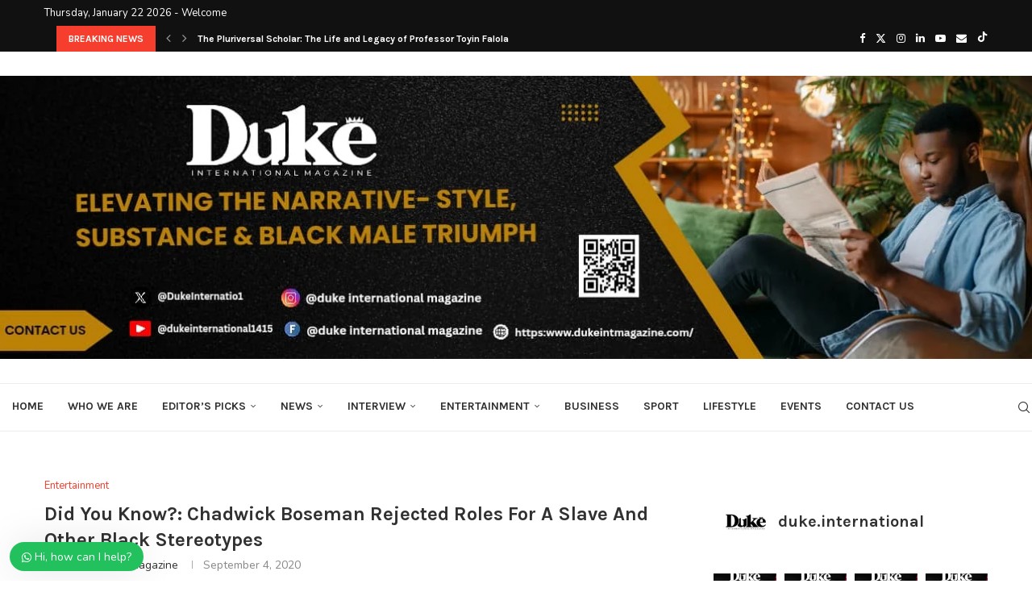

--- FILE ---
content_type: text/html; charset=UTF-8
request_url: https://dukeintmagazine.com/did-you-know-chadwick-boseman-rejected-roles-for-a-slave-and-other-black-stereotypes/
body_size: 66595
content:
<!DOCTYPE html>
<html lang="en-US" prefix="og: https://ogp.me/ns#">
<head>
    <meta charset="UTF-8">
    <meta http-equiv="X-UA-Compatible" content="IE=edge">
    <meta name="viewport" content="width=device-width, initial-scale=1">
    <link rel="profile" href="https://gmpg.org/xfn/11"/>
    <link rel="alternate" type="application/rss+xml" title="Duke International Magazine RSS Feed"
          href="https://dukeintmagazine.com/feed/"/>
    <link rel="alternate" type="application/atom+xml" title="Duke International Magazine Atom Feed"
          href="https://dukeintmagazine.com/feed/atom/"/>
    <link rel="pingback" href="https://dukeintmagazine.com/xmlrpc.php"/>
    <!--[if lt IE 9]>
	<script src="https://dukeintmagazine.com/core/views/e2946d6c7d/js/html5.js"></script>
	<![endif]-->
	<link rel='preconnect' href='https://fonts.googleapis.com' />
<link rel='preconnect' href='https://fonts.gstatic.com' />
<meta http-equiv='x-dns-prefetch-control' content='on'>
<link rel='dns-prefetch' href='//fonts.googleapis.com' />
<link rel='dns-prefetch' href='//fonts.gstatic.com' />
<link rel='dns-prefetch' href='//s.gravatar.com' />
<link rel='dns-prefetch' href='//www.google-analytics.com' />
        <script>
            (function (s, e, n, d, er) {
                s['Sender'] = er;
                s[er] = s[er] || function () {
                    (s[er].q = s[er].q || []).push(arguments)
                }, s[er].l = 1 * new Date();
                var a = e.createElement(n),
                    m = e.getElementsByTagName(n)[0];
                a.async = 1;
                a.src = d;
                m.parentNode.insertBefore(a, m)
            })(window, document, 'script', 'https://cdn.sender.net/accounts_resources/universal.js', 'sender');
            sender('8c366a7dea5218');
        </script>
                    
            	<style>img:is([sizes="auto" i], [sizes^="auto," i]) { contain-intrinsic-size: 3000px 1500px }</style>
	

<title>Did You Know?: Chadwick Boseman Rejected Roles For A Slave And Other Black Stereotypes | Duke International Magazine</title>
<meta name="robots" content="follow, index, max-snippet:-1, max-video-preview:-1, max-image-preview:large"/>
<link rel="canonical" href="https://dukeintmagazine.com/did-you-know-chadwick-boseman-rejected-roles-for-a-slave-and-other-black-stereotypes/" />
<meta property="og:locale" content="en_US" />
<meta property="og:type" content="article" />
<meta property="og:title" content="Did You Know?: Chadwick Boseman Rejected Roles For A Slave And Other Black Stereotypes | Duke International Magazine" />
<meta property="og:description" content="Chadwick Boseman’s manager, Michael Greene,&nbsp;is pouring out his piece of tribute to the untimely passing&hellip;" />
<meta property="og:url" content="https://dukeintmagazine.com/did-you-know-chadwick-boseman-rejected-roles-for-a-slave-and-other-black-stereotypes/" />
<meta property="og:site_name" content="Duke International Magazine" />
<meta property="article:publisher" content="https://www.facebook.com/Duke-International-Magazine-104219784441324/" />
<meta property="article:tag" content="black panther" />
<meta property="article:tag" content="Chadwick Boseman" />
<meta property="article:tag" content="iamsavingrace" />
<meta property="article:tag" content="koladeelusanmiwriting" />
<meta property="article:tag" content="tribute for Chadwick Boseman" />
<meta property="article:section" content="Entertainment" />
<meta property="og:updated_time" content="2020-09-04T07:03:27+00:00" />
<meta property="og:image" content="https://dukeintmagazine.com/storage/2020/09/45C57675-1B5F-42BC-95E2-A50C02E8B3D0.jpeg" />
<meta property="og:image:secure_url" content="https://dukeintmagazine.com/storage/2020/09/45C57675-1B5F-42BC-95E2-A50C02E8B3D0.jpeg" />
<meta property="og:image:width" content="886" />
<meta property="og:image:height" content="625" />
<meta property="og:image:alt" content="Did You Know?: Chadwick Boseman Rejected Roles For A Slave And Other Black Stereotypes" />
<meta property="og:image:type" content="image/jpeg" />
<meta property="article:published_time" content="2020-09-04T07:03:18+00:00" />
<meta property="article:modified_time" content="2020-09-04T07:03:27+00:00" />
<meta name="twitter:card" content="summary_large_image" />
<meta name="twitter:title" content="Did You Know?: Chadwick Boseman Rejected Roles For A Slave And Other Black Stereotypes | Duke International Magazine" />
<meta name="twitter:description" content="Chadwick Boseman’s manager, Michael Greene,&nbsp;is pouring out his piece of tribute to the untimely passing&hellip;" />
<meta name="twitter:image" content="https://dukeintmagazine.com/storage/2020/09/45C57675-1B5F-42BC-95E2-A50C02E8B3D0.jpeg" />
<script type="application/ld+json" class="rank-math-schema">{"@context":"https://schema.org","@graph":[{"@type":["NewsMediaOrganization","Organization"],"@id":"https://dukeintmagazine.com/#organization","name":"Duke International Magazine","url":"https://dukeintmagazine.com","sameAs":["https://www.facebook.com/Duke-International-Magazine-104219784441324/"],"logo":{"@type":"ImageObject","@id":"https://dukeintmagazine.com/#logo","url":"https://dukeintmagazine.com/storage/2020/04/Duke-logo-231-x-148.jpg","contentUrl":"https://dukeintmagazine.com/storage/2020/04/Duke-logo-231-x-148.jpg","caption":"Duke International Magazine","inLanguage":"en-US","width":"231","height":"148"}},{"@type":"WebSite","@id":"https://dukeintmagazine.com/#website","url":"https://dukeintmagazine.com","name":"Duke International Magazine","publisher":{"@id":"https://dukeintmagazine.com/#organization"},"inLanguage":"en-US"},{"@type":"ImageObject","@id":"https://dukeintmagazine.com/storage/2020/09/45C57675-1B5F-42BC-95E2-A50C02E8B3D0.jpeg","url":"https://dukeintmagazine.com/storage/2020/09/45C57675-1B5F-42BC-95E2-A50C02E8B3D0.jpeg","width":"886","height":"625","inLanguage":"en-US"},{"@type":"BreadcrumbList","@id":"https://dukeintmagazine.com/did-you-know-chadwick-boseman-rejected-roles-for-a-slave-and-other-black-stereotypes/#breadcrumb","itemListElement":[{"@type":"ListItem","position":"1","item":{"@id":"https://dukeintmagazine.com","name":"Home"}},{"@type":"ListItem","position":"2","item":{"@id":"https://dukeintmagazine.com/category/entertainment/","name":"Entertainment"}},{"@type":"ListItem","position":"3","item":{"@id":"https://dukeintmagazine.com/did-you-know-chadwick-boseman-rejected-roles-for-a-slave-and-other-black-stereotypes/","name":"Did You Know?: Chadwick Boseman Rejected Roles For A Slave And Other Black Stereotypes"}}]},{"@type":"WebPage","@id":"https://dukeintmagazine.com/did-you-know-chadwick-boseman-rejected-roles-for-a-slave-and-other-black-stereotypes/#webpage","url":"https://dukeintmagazine.com/did-you-know-chadwick-boseman-rejected-roles-for-a-slave-and-other-black-stereotypes/","name":"Did You Know?: Chadwick Boseman Rejected Roles For A Slave And Other Black Stereotypes | Duke International Magazine","datePublished":"2020-09-04T07:03:18+00:00","dateModified":"2020-09-04T07:03:27+00:00","isPartOf":{"@id":"https://dukeintmagazine.com/#website"},"primaryImageOfPage":{"@id":"https://dukeintmagazine.com/storage/2020/09/45C57675-1B5F-42BC-95E2-A50C02E8B3D0.jpeg"},"inLanguage":"en-US","breadcrumb":{"@id":"https://dukeintmagazine.com/did-you-know-chadwick-boseman-rejected-roles-for-a-slave-and-other-black-stereotypes/#breadcrumb"}},{"@type":"Person","@id":"https://dukeintmagazine.com/writer/dukeadmin/","name":"Duke Magazine","url":"https://dukeintmagazine.com/writer/dukeadmin/","image":{"@type":"ImageObject","@id":"https://secure.gravatar.com/avatar/5de979e3d0afb6de69eb12a474e0a5d1?s=96&amp;d=mm&amp;r=g","url":"https://secure.gravatar.com/avatar/5de979e3d0afb6de69eb12a474e0a5d1?s=96&amp;d=mm&amp;r=g","caption":"Duke Magazine","inLanguage":"en-US"},"sameAs":["https://dukeintmagazine.com"],"worksFor":{"@id":"https://dukeintmagazine.com/#organization"}},{"@type":"BlogPosting","headline":"Did You Know?: Chadwick Boseman Rejected Roles For A Slave And Other Black Stereotypes | Duke International","datePublished":"2020-09-04T07:03:18+00:00","dateModified":"2020-09-04T07:03:27+00:00","articleSection":"Entertainment","author":{"@id":"https://dukeintmagazine.com/writer/dukeadmin/","name":"Duke Magazine"},"publisher":{"@id":"https://dukeintmagazine.com/#organization"},"description":"Chadwick Boseman\u2019s manager, Michael Greene,&nbsp;is pouring out his piece of tribute to the untimely passing of the Black Panther star.&nbsp;","name":"Did You Know?: Chadwick Boseman Rejected Roles For A Slave And Other Black Stereotypes | Duke International","@id":"https://dukeintmagazine.com/did-you-know-chadwick-boseman-rejected-roles-for-a-slave-and-other-black-stereotypes/#richSnippet","isPartOf":{"@id":"https://dukeintmagazine.com/did-you-know-chadwick-boseman-rejected-roles-for-a-slave-and-other-black-stereotypes/#webpage"},"image":{"@id":"https://dukeintmagazine.com/storage/2020/09/45C57675-1B5F-42BC-95E2-A50C02E8B3D0.jpeg"},"inLanguage":"en-US","mainEntityOfPage":{"@id":"https://dukeintmagazine.com/did-you-know-chadwick-boseman-rejected-roles-for-a-slave-and-other-black-stereotypes/#webpage"}}]}</script>


<link rel='dns-prefetch' href='//www.googletagmanager.com' />
<link rel='dns-prefetch' href='//fonts.googleapis.com' />
<link rel="alternate" type="application/rss+xml" title="Duke International Magazine &raquo; Feed" href="https://dukeintmagazine.com/feed/" />
<link rel="alternate" type="application/rss+xml" title="Duke International Magazine &raquo; Comments Feed" href="https://dukeintmagazine.com/comments/feed/" />
<link rel="alternate" type="text/calendar" title="Duke International Magazine &raquo; iCal Feed" href="https://dukeintmagazine.com/events/?ical=1" />
<link rel="alternate" type="application/rss+xml" title="Duke International Magazine &raquo; Did You Know?: Chadwick Boseman Rejected Roles For A Slave And Other Black Stereotypes Comments Feed" href="https://dukeintmagazine.com/did-you-know-chadwick-boseman-rejected-roles-for-a-slave-and-other-black-stereotypes/feed/" />
<script type="text/javascript">
/* <![CDATA[ */
window._wpemojiSettings = {"baseUrl":"https:\/\/s.w.org\/images\/core\/emoji\/15.0.3\/72x72\/","ext":".png","svgUrl":"https:\/\/s.w.org\/images\/core\/emoji\/15.0.3\/svg\/","svgExt":".svg","source":{"concatemoji":"https:\/\/dukeintmagazine.com\/lib\/js\/wp-emoji-release.min.js"}};
/*! This file is auto-generated */
!function(i,n){var o,s,e;function c(e){try{var t={supportTests:e,timestamp:(new Date).valueOf()};sessionStorage.setItem(o,JSON.stringify(t))}catch(e){}}function p(e,t,n){e.clearRect(0,0,e.canvas.width,e.canvas.height),e.fillText(t,0,0);var t=new Uint32Array(e.getImageData(0,0,e.canvas.width,e.canvas.height).data),r=(e.clearRect(0,0,e.canvas.width,e.canvas.height),e.fillText(n,0,0),new Uint32Array(e.getImageData(0,0,e.canvas.width,e.canvas.height).data));return t.every(function(e,t){return e===r[t]})}function u(e,t,n){switch(t){case"flag":return n(e,"\ud83c\udff3\ufe0f\u200d\u26a7\ufe0f","\ud83c\udff3\ufe0f\u200b\u26a7\ufe0f")?!1:!n(e,"\ud83c\uddfa\ud83c\uddf3","\ud83c\uddfa\u200b\ud83c\uddf3")&&!n(e,"\ud83c\udff4\udb40\udc67\udb40\udc62\udb40\udc65\udb40\udc6e\udb40\udc67\udb40\udc7f","\ud83c\udff4\u200b\udb40\udc67\u200b\udb40\udc62\u200b\udb40\udc65\u200b\udb40\udc6e\u200b\udb40\udc67\u200b\udb40\udc7f");case"emoji":return!n(e,"\ud83d\udc26\u200d\u2b1b","\ud83d\udc26\u200b\u2b1b")}return!1}function f(e,t,n){var r="undefined"!=typeof WorkerGlobalScope&&self instanceof WorkerGlobalScope?new OffscreenCanvas(300,150):i.createElement("canvas"),a=r.getContext("2d",{willReadFrequently:!0}),o=(a.textBaseline="top",a.font="600 32px Arial",{});return e.forEach(function(e){o[e]=t(a,e,n)}),o}function t(e){var t=i.createElement("script");t.src=e,t.defer=!0,i.head.appendChild(t)}"undefined"!=typeof Promise&&(o="wpEmojiSettingsSupports",s=["flag","emoji"],n.supports={everything:!0,everythingExceptFlag:!0},e=new Promise(function(e){i.addEventListener("DOMContentLoaded",e,{once:!0})}),new Promise(function(t){var n=function(){try{var e=JSON.parse(sessionStorage.getItem(o));if("object"==typeof e&&"number"==typeof e.timestamp&&(new Date).valueOf()<e.timestamp+604800&&"object"==typeof e.supportTests)return e.supportTests}catch(e){}return null}();if(!n){if("undefined"!=typeof Worker&&"undefined"!=typeof OffscreenCanvas&&"undefined"!=typeof URL&&URL.createObjectURL&&"undefined"!=typeof Blob)try{var e="postMessage("+f.toString()+"("+[JSON.stringify(s),u.toString(),p.toString()].join(",")+"));",r=new Blob([e],{type:"text/javascript"}),a=new Worker(URL.createObjectURL(r),{name:"wpTestEmojiSupports"});return void(a.onmessage=function(e){c(n=e.data),a.terminate(),t(n)})}catch(e){}c(n=f(s,u,p))}t(n)}).then(function(e){for(var t in e)n.supports[t]=e[t],n.supports.everything=n.supports.everything&&n.supports[t],"flag"!==t&&(n.supports.everythingExceptFlag=n.supports.everythingExceptFlag&&n.supports[t]);n.supports.everythingExceptFlag=n.supports.everythingExceptFlag&&!n.supports.flag,n.DOMReady=!1,n.readyCallback=function(){n.DOMReady=!0}}).then(function(){return e}).then(function(){var e;n.supports.everything||(n.readyCallback(),(e=n.source||{}).concatemoji?t(e.concatemoji):e.wpemoji&&e.twemoji&&(t(e.twemoji),t(e.wpemoji)))}))}((window,document),window._wpemojiSettings);
/* ]]> */
</script>

<link rel='stylesheet' id='sbi_styles-css' href='https://dukeintmagazine.com/core/modules/instagram-feed/css/sbi-styles.min.css' type='text/css' media='all' />
<style id='wp-emoji-styles-inline-css' type='text/css'>

	img.wp-smiley, img.emoji {
		display: inline !important;
		border: none !important;
		box-shadow: none !important;
		height: 1em !important;
		width: 1em !important;
		margin: 0 0.07em !important;
		vertical-align: -0.1em !important;
		background: none !important;
		padding: 0 !important;
	}
</style>
<link rel='stylesheet' id='wp-block-library-css' href='https://dukeintmagazine.com/lib/css/dist/block-library/style.min.css' type='text/css' media='all' />
<style id='wp-block-library-theme-inline-css' type='text/css'>
.wp-block-audio :where(figcaption){color:#555;font-size:13px;text-align:center}.is-dark-theme .wp-block-audio :where(figcaption){color:#ffffffa6}.wp-block-audio{margin:0 0 1em}.wp-block-code{border:1px solid #ccc;border-radius:4px;font-family:Menlo,Consolas,monaco,monospace;padding:.8em 1em}.wp-block-embed :where(figcaption){color:#555;font-size:13px;text-align:center}.is-dark-theme .wp-block-embed :where(figcaption){color:#ffffffa6}.wp-block-embed{margin:0 0 1em}.blocks-gallery-caption{color:#555;font-size:13px;text-align:center}.is-dark-theme .blocks-gallery-caption{color:#ffffffa6}:root :where(.wp-block-image figcaption){color:#555;font-size:13px;text-align:center}.is-dark-theme :root :where(.wp-block-image figcaption){color:#ffffffa6}.wp-block-image{margin:0 0 1em}.wp-block-pullquote{border-bottom:4px solid;border-top:4px solid;color:currentColor;margin-bottom:1.75em}.wp-block-pullquote cite,.wp-block-pullquote footer,.wp-block-pullquote__citation{color:currentColor;font-size:.8125em;font-style:normal;text-transform:uppercase}.wp-block-quote{border-left:.25em solid;margin:0 0 1.75em;padding-left:1em}.wp-block-quote cite,.wp-block-quote footer{color:currentColor;font-size:.8125em;font-style:normal;position:relative}.wp-block-quote:where(.has-text-align-right){border-left:none;border-right:.25em solid;padding-left:0;padding-right:1em}.wp-block-quote:where(.has-text-align-center){border:none;padding-left:0}.wp-block-quote.is-large,.wp-block-quote.is-style-large,.wp-block-quote:where(.is-style-plain){border:none}.wp-block-search .wp-block-search__label{font-weight:700}.wp-block-search__button{border:1px solid #ccc;padding:.375em .625em}:where(.wp-block-group.has-background){padding:1.25em 2.375em}.wp-block-separator.has-css-opacity{opacity:.4}.wp-block-separator{border:none;border-bottom:2px solid;margin-left:auto;margin-right:auto}.wp-block-separator.has-alpha-channel-opacity{opacity:1}.wp-block-separator:not(.is-style-wide):not(.is-style-dots){width:100px}.wp-block-separator.has-background:not(.is-style-dots){border-bottom:none;height:1px}.wp-block-separator.has-background:not(.is-style-wide):not(.is-style-dots){height:2px}.wp-block-table{margin:0 0 1em}.wp-block-table td,.wp-block-table th{word-break:normal}.wp-block-table :where(figcaption){color:#555;font-size:13px;text-align:center}.is-dark-theme .wp-block-table :where(figcaption){color:#ffffffa6}.wp-block-video :where(figcaption){color:#555;font-size:13px;text-align:center}.is-dark-theme .wp-block-video :where(figcaption){color:#ffffffa6}.wp-block-video{margin:0 0 1em}:root :where(.wp-block-template-part.has-background){margin-bottom:0;margin-top:0;padding:1.25em 2.375em}
</style>
<style id='block-soledad-style-inline-css' type='text/css'>
.pchead-e-block{--pcborder-cl:#dedede;--pcaccent-cl:#6eb48c}.heading1-style-1>h1,.heading1-style-2>h1,.heading2-style-1>h2,.heading2-style-2>h2,.heading3-style-1>h3,.heading3-style-2>h3,.heading4-style-1>h4,.heading4-style-2>h4,.heading5-style-1>h5,.heading5-style-2>h5{padding-bottom:8px;border-bottom:1px solid var(--pcborder-cl);overflow:hidden}.heading1-style-2>h1,.heading2-style-2>h2,.heading3-style-2>h3,.heading4-style-2>h4,.heading5-style-2>h5{border-bottom-width:0;position:relative}.heading1-style-2>h1:before,.heading2-style-2>h2:before,.heading3-style-2>h3:before,.heading4-style-2>h4:before,.heading5-style-2>h5:before{content:'';width:50px;height:2px;bottom:0;left:0;z-index:2;background:var(--pcaccent-cl);position:absolute}.heading1-style-2>h1:after,.heading2-style-2>h2:after,.heading3-style-2>h3:after,.heading4-style-2>h4:after,.heading5-style-2>h5:after{content:'';width:100%;height:2px;bottom:0;left:20px;z-index:1;background:var(--pcborder-cl);position:absolute}.heading1-style-3>h1,.heading1-style-4>h1,.heading2-style-3>h2,.heading2-style-4>h2,.heading3-style-3>h3,.heading3-style-4>h3,.heading4-style-3>h4,.heading4-style-4>h4,.heading5-style-3>h5,.heading5-style-4>h5{position:relative;padding-left:20px}.heading1-style-3>h1:before,.heading1-style-4>h1:before,.heading2-style-3>h2:before,.heading2-style-4>h2:before,.heading3-style-3>h3:before,.heading3-style-4>h3:before,.heading4-style-3>h4:before,.heading4-style-4>h4:before,.heading5-style-3>h5:before,.heading5-style-4>h5:before{width:10px;height:100%;content:'';position:absolute;top:0;left:0;bottom:0;background:var(--pcaccent-cl)}.heading1-style-4>h1,.heading2-style-4>h2,.heading3-style-4>h3,.heading4-style-4>h4,.heading5-style-4>h5{padding:10px 20px;background:#f1f1f1}.heading1-style-5>h1,.heading2-style-5>h2,.heading3-style-5>h3,.heading4-style-5>h4,.heading5-style-5>h5{position:relative;z-index:1}.heading1-style-5>h1:before,.heading2-style-5>h2:before,.heading3-style-5>h3:before,.heading4-style-5>h4:before,.heading5-style-5>h5:before{content:"";position:absolute;left:0;bottom:0;width:200px;height:50%;transform:skew(-25deg) translateX(0);background:var(--pcaccent-cl);z-index:-1;opacity:.4}.heading1-style-6>h1,.heading2-style-6>h2,.heading3-style-6>h3,.heading4-style-6>h4,.heading5-style-6>h5{text-decoration:underline;text-underline-offset:2px;text-decoration-thickness:4px;text-decoration-color:var(--pcaccent-cl)}
</style>
<style id='classic-theme-styles-inline-css' type='text/css'>
/*! This file is auto-generated */
.wp-block-button__link{color:#fff;background-color:#32373c;border-radius:9999px;box-shadow:none;text-decoration:none;padding:calc(.667em + 2px) calc(1.333em + 2px);font-size:1.125em}.wp-block-file__button{background:#32373c;color:#fff;text-decoration:none}
</style>
<style id='global-styles-inline-css' type='text/css'>
:root{--wp--preset--aspect-ratio--square: 1;--wp--preset--aspect-ratio--4-3: 4/3;--wp--preset--aspect-ratio--3-4: 3/4;--wp--preset--aspect-ratio--3-2: 3/2;--wp--preset--aspect-ratio--2-3: 2/3;--wp--preset--aspect-ratio--16-9: 16/9;--wp--preset--aspect-ratio--9-16: 9/16;--wp--preset--color--black: #000000;--wp--preset--color--cyan-bluish-gray: #abb8c3;--wp--preset--color--white: #ffffff;--wp--preset--color--pale-pink: #f78da7;--wp--preset--color--vivid-red: #cf2e2e;--wp--preset--color--luminous-vivid-orange: #ff6900;--wp--preset--color--luminous-vivid-amber: #fcb900;--wp--preset--color--light-green-cyan: #7bdcb5;--wp--preset--color--vivid-green-cyan: #00d084;--wp--preset--color--pale-cyan-blue: #8ed1fc;--wp--preset--color--vivid-cyan-blue: #0693e3;--wp--preset--color--vivid-purple: #9b51e0;--wp--preset--gradient--vivid-cyan-blue-to-vivid-purple: linear-gradient(135deg,rgba(6,147,227,1) 0%,rgb(155,81,224) 100%);--wp--preset--gradient--light-green-cyan-to-vivid-green-cyan: linear-gradient(135deg,rgb(122,220,180) 0%,rgb(0,208,130) 100%);--wp--preset--gradient--luminous-vivid-amber-to-luminous-vivid-orange: linear-gradient(135deg,rgba(252,185,0,1) 0%,rgba(255,105,0,1) 100%);--wp--preset--gradient--luminous-vivid-orange-to-vivid-red: linear-gradient(135deg,rgba(255,105,0,1) 0%,rgb(207,46,46) 100%);--wp--preset--gradient--very-light-gray-to-cyan-bluish-gray: linear-gradient(135deg,rgb(238,238,238) 0%,rgb(169,184,195) 100%);--wp--preset--gradient--cool-to-warm-spectrum: linear-gradient(135deg,rgb(74,234,220) 0%,rgb(151,120,209) 20%,rgb(207,42,186) 40%,rgb(238,44,130) 60%,rgb(251,105,98) 80%,rgb(254,248,76) 100%);--wp--preset--gradient--blush-light-purple: linear-gradient(135deg,rgb(255,206,236) 0%,rgb(152,150,240) 100%);--wp--preset--gradient--blush-bordeaux: linear-gradient(135deg,rgb(254,205,165) 0%,rgb(254,45,45) 50%,rgb(107,0,62) 100%);--wp--preset--gradient--luminous-dusk: linear-gradient(135deg,rgb(255,203,112) 0%,rgb(199,81,192) 50%,rgb(65,88,208) 100%);--wp--preset--gradient--pale-ocean: linear-gradient(135deg,rgb(255,245,203) 0%,rgb(182,227,212) 50%,rgb(51,167,181) 100%);--wp--preset--gradient--electric-grass: linear-gradient(135deg,rgb(202,248,128) 0%,rgb(113,206,126) 100%);--wp--preset--gradient--midnight: linear-gradient(135deg,rgb(2,3,129) 0%,rgb(40,116,252) 100%);--wp--preset--font-size--small: 12px;--wp--preset--font-size--medium: 20px;--wp--preset--font-size--large: 32px;--wp--preset--font-size--x-large: 42px;--wp--preset--font-size--normal: 14px;--wp--preset--font-size--huge: 42px;--wp--preset--spacing--20: 0.44rem;--wp--preset--spacing--30: 0.67rem;--wp--preset--spacing--40: 1rem;--wp--preset--spacing--50: 1.5rem;--wp--preset--spacing--60: 2.25rem;--wp--preset--spacing--70: 3.38rem;--wp--preset--spacing--80: 5.06rem;--wp--preset--shadow--natural: 6px 6px 9px rgba(0, 0, 0, 0.2);--wp--preset--shadow--deep: 12px 12px 50px rgba(0, 0, 0, 0.4);--wp--preset--shadow--sharp: 6px 6px 0px rgba(0, 0, 0, 0.2);--wp--preset--shadow--outlined: 6px 6px 0px -3px rgba(255, 255, 255, 1), 6px 6px rgba(0, 0, 0, 1);--wp--preset--shadow--crisp: 6px 6px 0px rgba(0, 0, 0, 1);}:where(.is-layout-flex){gap: 0.5em;}:where(.is-layout-grid){gap: 0.5em;}body .is-layout-flex{display: flex;}.is-layout-flex{flex-wrap: wrap;align-items: center;}.is-layout-flex > :is(*, div){margin: 0;}body .is-layout-grid{display: grid;}.is-layout-grid > :is(*, div){margin: 0;}:where(.wp-block-columns.is-layout-flex){gap: 2em;}:where(.wp-block-columns.is-layout-grid){gap: 2em;}:where(.wp-block-post-template.is-layout-flex){gap: 1.25em;}:where(.wp-block-post-template.is-layout-grid){gap: 1.25em;}.has-black-color{color: var(--wp--preset--color--black) !important;}.has-cyan-bluish-gray-color{color: var(--wp--preset--color--cyan-bluish-gray) !important;}.has-white-color{color: var(--wp--preset--color--white) !important;}.has-pale-pink-color{color: var(--wp--preset--color--pale-pink) !important;}.has-vivid-red-color{color: var(--wp--preset--color--vivid-red) !important;}.has-luminous-vivid-orange-color{color: var(--wp--preset--color--luminous-vivid-orange) !important;}.has-luminous-vivid-amber-color{color: var(--wp--preset--color--luminous-vivid-amber) !important;}.has-light-green-cyan-color{color: var(--wp--preset--color--light-green-cyan) !important;}.has-vivid-green-cyan-color{color: var(--wp--preset--color--vivid-green-cyan) !important;}.has-pale-cyan-blue-color{color: var(--wp--preset--color--pale-cyan-blue) !important;}.has-vivid-cyan-blue-color{color: var(--wp--preset--color--vivid-cyan-blue) !important;}.has-vivid-purple-color{color: var(--wp--preset--color--vivid-purple) !important;}.has-black-background-color{background-color: var(--wp--preset--color--black) !important;}.has-cyan-bluish-gray-background-color{background-color: var(--wp--preset--color--cyan-bluish-gray) !important;}.has-white-background-color{background-color: var(--wp--preset--color--white) !important;}.has-pale-pink-background-color{background-color: var(--wp--preset--color--pale-pink) !important;}.has-vivid-red-background-color{background-color: var(--wp--preset--color--vivid-red) !important;}.has-luminous-vivid-orange-background-color{background-color: var(--wp--preset--color--luminous-vivid-orange) !important;}.has-luminous-vivid-amber-background-color{background-color: var(--wp--preset--color--luminous-vivid-amber) !important;}.has-light-green-cyan-background-color{background-color: var(--wp--preset--color--light-green-cyan) !important;}.has-vivid-green-cyan-background-color{background-color: var(--wp--preset--color--vivid-green-cyan) !important;}.has-pale-cyan-blue-background-color{background-color: var(--wp--preset--color--pale-cyan-blue) !important;}.has-vivid-cyan-blue-background-color{background-color: var(--wp--preset--color--vivid-cyan-blue) !important;}.has-vivid-purple-background-color{background-color: var(--wp--preset--color--vivid-purple) !important;}.has-black-border-color{border-color: var(--wp--preset--color--black) !important;}.has-cyan-bluish-gray-border-color{border-color: var(--wp--preset--color--cyan-bluish-gray) !important;}.has-white-border-color{border-color: var(--wp--preset--color--white) !important;}.has-pale-pink-border-color{border-color: var(--wp--preset--color--pale-pink) !important;}.has-vivid-red-border-color{border-color: var(--wp--preset--color--vivid-red) !important;}.has-luminous-vivid-orange-border-color{border-color: var(--wp--preset--color--luminous-vivid-orange) !important;}.has-luminous-vivid-amber-border-color{border-color: var(--wp--preset--color--luminous-vivid-amber) !important;}.has-light-green-cyan-border-color{border-color: var(--wp--preset--color--light-green-cyan) !important;}.has-vivid-green-cyan-border-color{border-color: var(--wp--preset--color--vivid-green-cyan) !important;}.has-pale-cyan-blue-border-color{border-color: var(--wp--preset--color--pale-cyan-blue) !important;}.has-vivid-cyan-blue-border-color{border-color: var(--wp--preset--color--vivid-cyan-blue) !important;}.has-vivid-purple-border-color{border-color: var(--wp--preset--color--vivid-purple) !important;}.has-vivid-cyan-blue-to-vivid-purple-gradient-background{background: var(--wp--preset--gradient--vivid-cyan-blue-to-vivid-purple) !important;}.has-light-green-cyan-to-vivid-green-cyan-gradient-background{background: var(--wp--preset--gradient--light-green-cyan-to-vivid-green-cyan) !important;}.has-luminous-vivid-amber-to-luminous-vivid-orange-gradient-background{background: var(--wp--preset--gradient--luminous-vivid-amber-to-luminous-vivid-orange) !important;}.has-luminous-vivid-orange-to-vivid-red-gradient-background{background: var(--wp--preset--gradient--luminous-vivid-orange-to-vivid-red) !important;}.has-very-light-gray-to-cyan-bluish-gray-gradient-background{background: var(--wp--preset--gradient--very-light-gray-to-cyan-bluish-gray) !important;}.has-cool-to-warm-spectrum-gradient-background{background: var(--wp--preset--gradient--cool-to-warm-spectrum) !important;}.has-blush-light-purple-gradient-background{background: var(--wp--preset--gradient--blush-light-purple) !important;}.has-blush-bordeaux-gradient-background{background: var(--wp--preset--gradient--blush-bordeaux) !important;}.has-luminous-dusk-gradient-background{background: var(--wp--preset--gradient--luminous-dusk) !important;}.has-pale-ocean-gradient-background{background: var(--wp--preset--gradient--pale-ocean) !important;}.has-electric-grass-gradient-background{background: var(--wp--preset--gradient--electric-grass) !important;}.has-midnight-gradient-background{background: var(--wp--preset--gradient--midnight) !important;}.has-small-font-size{font-size: var(--wp--preset--font-size--small) !important;}.has-medium-font-size{font-size: var(--wp--preset--font-size--medium) !important;}.has-large-font-size{font-size: var(--wp--preset--font-size--large) !important;}.has-x-large-font-size{font-size: var(--wp--preset--font-size--x-large) !important;}
:where(.wp-block-post-template.is-layout-flex){gap: 1.25em;}:where(.wp-block-post-template.is-layout-grid){gap: 1.25em;}
:where(.wp-block-columns.is-layout-flex){gap: 2em;}:where(.wp-block-columns.is-layout-grid){gap: 2em;}
:root :where(.wp-block-pullquote){font-size: 1.5em;line-height: 1.6;}
</style>
<link rel='stylesheet' id='ctf_styles-css' href='https://dukeintmagazine.com/core/modules/custom-twitter-feeds/css/ctf-styles.min.css' type='text/css' media='all' />
<link rel='stylesheet' id='tribe-events-v2-single-skeleton-css' href='https://dukeintmagazine.com/core/modules/the-events-calendar/build/css/tribe-events-single-skeleton.css' type='text/css' media='all' />
<link rel='stylesheet' id='tribe-events-v2-single-skeleton-full-css' href='https://dukeintmagazine.com/core/modules/the-events-calendar/build/css/tribe-events-single-full.css' type='text/css' media='all' />
<link rel='stylesheet' id='tec-events-elementor-widgets-base-styles-css' href='https://dukeintmagazine.com/core/modules/the-events-calendar/build/css/integrations/plugins/elementor/widgets/widget-base.css' type='text/css' media='all' />
<link rel='stylesheet' id='penci-fonts-css' href='https://fonts.googleapis.com/css?family=Karla%3A300%2C300italic%2C400%2C400italic%2C500%2C500italic%2C700%2C700italic%2C800%2C800italic%7CNunito%3A300%2C300italic%2C400%2C400italic%2C500%2C500italic%2C600%2C600italic%2C700%2C700italic%2C800%2C800italic%26subset%3Dlatin%2Ccyrillic%2Ccyrillic-ext%2Cgreek%2Cgreek-ext%2Clatin-ext&#038;display=swap' type='text/css' media='' />
<link rel='stylesheet' id='penci-main-style-css' href='https://dukeintmagazine.com/core/views/e2946d6c7d/main.css' type='text/css' media='all' />
<link rel='stylesheet' id='penci-swiper-bundle-css' href='https://dukeintmagazine.com/core/views/e2946d6c7d/css/swiper-bundle.min.css' type='text/css' media='all' />
<link rel='stylesheet' id='penci-font-awesomeold-css' href='https://dukeintmagazine.com/core/views/e2946d6c7d/css/font-awesome.4.7.0.swap.min.css' type='text/css' media='all' />
<link rel='stylesheet' id='penci_icon-css' href='https://dukeintmagazine.com/core/views/e2946d6c7d/css/penci-icon.css' type='text/css' media='all' />
<link rel='stylesheet' id='penci_style-css' href='https://dukeintmagazine.com/core/views/e2946d6c7d/design.css' type='text/css' media='all' />
<link rel='stylesheet' id='penci_social_counter-css' href='https://dukeintmagazine.com/core/views/e2946d6c7d/css/social-counter.css' type='text/css' media='all' />
<link rel='stylesheet' id='elementor-icons-css' href='https://dukeintmagazine.com/core/modules/f65f29574d/assets/lib/eicons/css/elementor-icons.min.css' type='text/css' media='all' />
<link rel='stylesheet' id='elementor-frontend-css' href='https://dukeintmagazine.com/core/modules/f65f29574d/assets/css/frontend.min.css' type='text/css' media='all' />
<link rel='stylesheet' id='elementor-post-1403-css' href='https://dukeintmagazine.com/storage/elementor/css/post-1403.css' type='text/css' media='all' />
<link rel='stylesheet' id='sbistyles-css' href='https://dukeintmagazine.com/core/modules/instagram-feed/css/sbi-styles.min.css' type='text/css' media='all' />
<link rel='stylesheet' id='wws-icons-css' href='https://dukeintmagazine.com/core/modules/6cff81c5b8//assets/css/wws-icons.css' type='text/css' media='all' />
<link rel='stylesheet' id='wws-public-style-css' href='https://dukeintmagazine.com/core/modules/6cff81c5b8/assets/css/wws-public-style.css' type='text/css' media='all' />
<style id='wws-public-style-inline-css' type='text/css'>
.wws--bg-color {
            background-color: #22c15e;
        }.wws--text-color {
                color: #ffffff;
        }.wws-popup__open-btn {
                padding: 8px 15px;
                font-size: 14px;
                border-radius: 20px;
                display: inline-block;
                margin-top: 14px;
                cursor: pointer;
            }.wws-popup-container--position { 
                    left: 12px; 
                    bottom: 12px; 
                }
                .wws-popup__open-btn { float: left; }
                .wws-gradient--position {
                  bottom: 0;
                  left: 0;
                  background: radial-gradient(ellipse at bottom left, rgba(29, 39, 54, 0.2) 0, rgba(29, 39, 54, 0) 72%);
                }
</style>
<link rel='stylesheet' id='wws-public-template-css' href='https://dukeintmagazine.com/core/modules/6cff81c5b8/assets/css/wws-public-template-2.css' type='text/css' media='all' />
<link rel='stylesheet' id='elementor-gf-local-roboto-css' href='https://dukeintmagazine.com/storage/elementor/google-fonts/css/roboto.css' type='text/css' media='all' />
<link rel='stylesheet' id='elementor-gf-local-robotoslab-css' href='https://dukeintmagazine.com/storage/elementor/google-fonts/css/robotoslab.css' type='text/css' media='all' />
<script type="text/javascript" src="https://dukeintmagazine.com/lib/js/jquery/jquery.min.js" id="jquery-core-js"></script>
<script type="text/javascript" src="https://dukeintmagazine.com/lib/js/jquery/jquery-migrate.min.js" id="jquery-migrate-js"></script>




<script type="text/javascript" src="https://www.googletagmanager.com/gtag/js?id=GT-TNHGRR2" id="google_gtagjs-js" async></script>
<script type="text/javascript" id="google_gtagjs-js-after">
/* <![CDATA[ */
window.dataLayer = window.dataLayer || [];function gtag(){dataLayer.push(arguments);}
gtag("set","linker",{"domains":["dukeintmagazine.com"]});
gtag("js", new Date());
gtag("set", "developer_id.dZTNiMT", true);
gtag("config", "GT-TNHGRR2");
/* ]]> */
</script>


<link rel='shortlink' href='https://dukeintmagazine.com/?p=6560' />

		
		<script async src="https://www.googletagmanager.com/gtag/js?id=G-D1QQXGJRTL"></script>
		<script>
			window.dataLayer = window.dataLayer || [];
			function gtag(){dataLayer.push(arguments);}
			gtag('js', new Date());
			gtag('config', 'G-D1QQXGJRTL');
		</script>

	
<script async src="https://www.googletagmanager.com/gtag/js?id=UA-145909985-9"></script>
<script>
  window.dataLayer = window.dataLayer || [];
  function gtag(){dataLayer.push(arguments);}
  gtag('js', new Date());

  gtag('config', 'UA-145909985-9');
</script><meta name="tec-api-version" content="v1"><meta name="tec-api-origin" content="https://dukeintmagazine.com"><link rel="alternate" href="https://dukeintmagazine.com/wp-json/tribe/events/v1/" /><style id="penci-custom-style" type="text/css">body{ --pcbg-cl: #fff; --pctext-cl: #313131; --pcborder-cl: #dedede; --pcheading-cl: #313131; --pcmeta-cl: #888888; --pcaccent-cl: #6eb48c; --pcbody-font: 'PT Serif', serif; --pchead-font: 'Raleway', sans-serif; --pchead-wei: bold; --pcava_bdr:10px;--pcajs_fvw:470px;--pcajs_fvmw:220px; } .single.penci-body-single-style-5 #header, .single.penci-body-single-style-6 #header, .single.penci-body-single-style-10 #header, .single.penci-body-single-style-5 .pc-wrapbuilder-header, .single.penci-body-single-style-6 .pc-wrapbuilder-header, .single.penci-body-single-style-10 .pc-wrapbuilder-header { --pchd-mg: 40px; } .fluid-width-video-wrapper > div { position: absolute; left: 0; right: 0; top: 0; width: 100%; height: 100%; } .yt-video-place { position: relative; text-align: center; } .yt-video-place.embed-responsive .start-video { display: block; top: 0; left: 0; bottom: 0; right: 0; position: absolute; transform: none; } .yt-video-place.embed-responsive .start-video img { margin: 0; padding: 0; top: 50%; display: inline-block; position: absolute; left: 50%; transform: translate(-50%, -50%); width: 68px; height: auto; } .mfp-bg { top: 0; left: 0; width: 100%; height: 100%; z-index: 9999999; overflow: hidden; position: fixed; background: #0b0b0b; opacity: .8; filter: alpha(opacity=80) } .mfp-wrap { top: 0; left: 0; width: 100%; height: 100%; z-index: 9999999; position: fixed; outline: none !important; -webkit-backface-visibility: hidden } body { --pchead-font: 'Karla', sans-serif; } body { --pcbody-font: 'Nunito', sans-serif; } p{ line-height: 1.8; } .penci-hide-tagupdated{ display: none !important; } body { --pchead-wei: 600; } .featured-area.featured-style-42 .item-inner-content, .featured-style-41 .swiper-slide, .slider-40-wrapper .nav-thumb-creative .thumb-container:after,.penci-slider44-t-item:before,.penci-slider44-main-wrapper .item, .featured-area .penci-image-holder, .featured-area .penci-slider4-overlay, .featured-area .penci-slide-overlay .overlay-link, .featured-style-29 .featured-slider-overlay, .penci-slider38-overlay{ border-radius: ; -webkit-border-radius: ; } .penci-featured-content-right:before{ border-top-right-radius: ; border-bottom-right-radius: ; } .penci-flat-overlay .penci-slide-overlay .penci-mag-featured-content:before{ border-bottom-left-radius: ; border-bottom-right-radius: ; } .container-single .post-image{ border-radius: ; -webkit-border-radius: ; } .penci-mega-post-inner, .penci-mega-thumbnail .penci-image-holder{ border-radius: ; -webkit-border-radius: ; } body.penci-body-boxed { background-image: url(https://dukeintmagazine.com/storage/2020/09/animalnews-pattern.png); } body.penci-body-boxed { background-repeat:repeat; } body.penci-body-boxed { background-attachment:scroll; } body.penci-body-boxed { background-size:auto; } #header .inner-header .container { padding:30px 0; } .editor-styles-wrapper, body{ --pcaccent-cl: #8bc34a; } .penci-menuhbg-toggle:hover .lines-button:after, .penci-menuhbg-toggle:hover .penci-lines:before, .penci-menuhbg-toggle:hover .penci-lines:after,.tags-share-box.tags-share-box-s2 .post-share-plike,.penci-video_playlist .penci-playlist-title,.pencisc-column-2.penci-video_playlist .penci-video-nav .playlist-panel-item, .pencisc-column-1.penci-video_playlist .penci-video-nav .playlist-panel-item,.penci-video_playlist .penci-custom-scroll::-webkit-scrollbar-thumb, .pencisc-button, .post-entry .pencisc-button, .penci-dropcap-box, .penci-dropcap-circle, .penci-login-register input[type="submit"]:hover, .penci-ld .penci-ldin:before, .penci-ldspinner > div{ background: #8bc34a; } a, .post-entry .penci-portfolio-filter ul li a:hover, .penci-portfolio-filter ul li a:hover, .penci-portfolio-filter ul li.active a, .post-entry .penci-portfolio-filter ul li.active a, .penci-countdown .countdown-amount, .archive-box h1, .post-entry a, .container.penci-breadcrumb span a:hover,.container.penci-breadcrumb a:hover, .post-entry blockquote:before, .post-entry blockquote cite, .post-entry blockquote .author, .wpb_text_column blockquote:before, .wpb_text_column blockquote cite, .wpb_text_column blockquote .author, .penci-pagination a:hover, ul.penci-topbar-menu > li a:hover, div.penci-topbar-menu > ul > li a:hover, .penci-recipe-heading a.penci-recipe-print,.penci-review-metas .penci-review-btnbuy, .main-nav-social a:hover, .widget-social .remove-circle a:hover i, .penci-recipe-index .cat > a.penci-cat-name, #bbpress-forums li.bbp-body ul.forum li.bbp-forum-info a:hover, #bbpress-forums li.bbp-body ul.topic li.bbp-topic-title a:hover, #bbpress-forums li.bbp-body ul.forum li.bbp-forum-info .bbp-forum-content a, #bbpress-forums li.bbp-body ul.topic p.bbp-topic-meta a, #bbpress-forums .bbp-breadcrumb a:hover, #bbpress-forums .bbp-forum-freshness a:hover, #bbpress-forums .bbp-topic-freshness a:hover, #buddypress ul.item-list li div.item-title a, #buddypress ul.item-list li h4 a, #buddypress .activity-header a:first-child, #buddypress .comment-meta a:first-child, #buddypress .acomment-meta a:first-child, div.bbp-template-notice a:hover, .penci-menu-hbg .menu li a .indicator:hover, .penci-menu-hbg .menu li a:hover, #sidebar-nav .menu li a:hover, .penci-rlt-popup .rltpopup-meta .rltpopup-title:hover, .penci-video_playlist .penci-video-playlist-item .penci-video-title:hover, .penci_list_shortcode li:before, .penci-dropcap-box-outline, .penci-dropcap-circle-outline, .penci-dropcap-regular, .penci-dropcap-bold{ color: #8bc34a; } .penci-home-popular-post ul.slick-dots li button:hover, .penci-home-popular-post ul.slick-dots li.slick-active button, .post-entry blockquote .author span:after, .error-image:after, .error-404 .go-back-home a:after, .penci-header-signup-form, .woocommerce span.onsale, .woocommerce #respond input#submit:hover, .woocommerce a.button:hover, .woocommerce button.button:hover, .woocommerce input.button:hover, .woocommerce nav.woocommerce-pagination ul li span.current, .woocommerce div.product .entry-summary div[itemprop="description"]:before, .woocommerce div.product .entry-summary div[itemprop="description"] blockquote .author span:after, .woocommerce div.product .woocommerce-tabs #tab-description blockquote .author span:after, .woocommerce #respond input#submit.alt:hover, .woocommerce a.button.alt:hover, .woocommerce button.button.alt:hover, .woocommerce input.button.alt:hover, .pcheader-icon.shoping-cart-icon > a > span, #penci-demobar .buy-button, #penci-demobar .buy-button:hover, .penci-recipe-heading a.penci-recipe-print:hover,.penci-review-metas .penci-review-btnbuy:hover, .penci-review-process span, .penci-review-score-total, #navigation.menu-style-2 ul.menu ul.sub-menu:before, #navigation.menu-style-2 .menu ul ul.sub-menu:before, .penci-go-to-top-floating, .post-entry.blockquote-style-2 blockquote:before, #bbpress-forums #bbp-search-form .button, #bbpress-forums #bbp-search-form .button:hover, .wrapper-boxed .bbp-pagination-links span.current, #bbpress-forums #bbp_reply_submit:hover, #bbpress-forums #bbp_topic_submit:hover,#main .bbp-login-form .bbp-submit-wrapper button[type="submit"]:hover, #buddypress .dir-search input[type=submit], #buddypress .groups-members-search input[type=submit], #buddypress button:hover, #buddypress a.button:hover, #buddypress a.button:focus, #buddypress input[type=button]:hover, #buddypress input[type=reset]:hover, #buddypress ul.button-nav li a:hover, #buddypress ul.button-nav li.current a, #buddypress div.generic-button a:hover, #buddypress .comment-reply-link:hover, #buddypress input[type=submit]:hover, #buddypress div.pagination .pagination-links .current, #buddypress div.item-list-tabs ul li.selected a, #buddypress div.item-list-tabs ul li.current a, #buddypress div.item-list-tabs ul li a:hover, #buddypress table.notifications thead tr, #buddypress table.notifications-settings thead tr, #buddypress table.profile-settings thead tr, #buddypress table.profile-fields thead tr, #buddypress table.wp-profile-fields thead tr, #buddypress table.messages-notices thead tr, #buddypress table.forum thead tr, #buddypress input[type=submit] { background-color: #8bc34a; } .penci-pagination ul.page-numbers li span.current, #comments_pagination span { color: #fff; background: #8bc34a; border-color: #8bc34a; } .footer-instagram h4.footer-instagram-title > span:before, .woocommerce nav.woocommerce-pagination ul li span.current, .penci-pagination.penci-ajax-more a.penci-ajax-more-button:hover, .penci-recipe-heading a.penci-recipe-print:hover,.penci-review-metas .penci-review-btnbuy:hover, .home-featured-cat-content.style-14 .magcat-padding:before, .wrapper-boxed .bbp-pagination-links span.current, #buddypress .dir-search input[type=submit], #buddypress .groups-members-search input[type=submit], #buddypress button:hover, #buddypress a.button:hover, #buddypress a.button:focus, #buddypress input[type=button]:hover, #buddypress input[type=reset]:hover, #buddypress ul.button-nav li a:hover, #buddypress ul.button-nav li.current a, #buddypress div.generic-button a:hover, #buddypress .comment-reply-link:hover, #buddypress input[type=submit]:hover, #buddypress div.pagination .pagination-links .current, #buddypress input[type=submit], form.pc-searchform.penci-hbg-search-form input.search-input:hover, form.pc-searchform.penci-hbg-search-form input.search-input:focus, .penci-dropcap-box-outline, .penci-dropcap-circle-outline { border-color: #8bc34a; } .woocommerce .woocommerce-error, .woocommerce .woocommerce-info, .woocommerce .woocommerce-message { border-top-color: #8bc34a; } .penci-slider ol.penci-control-nav li a.penci-active, .penci-slider ol.penci-control-nav li a:hover, .penci-related-carousel .penci-owl-dot.active span, .penci-owl-carousel-slider .penci-owl-dot.active span{ border-color: #8bc34a; background-color: #8bc34a; } .woocommerce .woocommerce-message:before, .woocommerce form.checkout table.shop_table .order-total .amount, .woocommerce ul.products li.product .price ins, .woocommerce ul.products li.product .price, .woocommerce div.product p.price ins, .woocommerce div.product span.price ins, .woocommerce div.product p.price, .woocommerce div.product .entry-summary div[itemprop="description"] blockquote:before, .woocommerce div.product .woocommerce-tabs #tab-description blockquote:before, .woocommerce div.product .entry-summary div[itemprop="description"] blockquote cite, .woocommerce div.product .entry-summary div[itemprop="description"] blockquote .author, .woocommerce div.product .woocommerce-tabs #tab-description blockquote cite, .woocommerce div.product .woocommerce-tabs #tab-description blockquote .author, .woocommerce div.product .product_meta > span a:hover, .woocommerce div.product .woocommerce-tabs ul.tabs li.active, .woocommerce ul.cart_list li .amount, .woocommerce ul.product_list_widget li .amount, .woocommerce table.shop_table td.product-name a:hover, .woocommerce table.shop_table td.product-price span, .woocommerce table.shop_table td.product-subtotal span, .woocommerce-cart .cart-collaterals .cart_totals table td .amount, .woocommerce .woocommerce-info:before, .woocommerce div.product span.price, .penci-container-inside.penci-breadcrumb span a:hover,.penci-container-inside.penci-breadcrumb a:hover { color: #8bc34a; } .standard-content .penci-more-link.penci-more-link-button a.more-link, .penci-readmore-btn.penci-btn-make-button a, .penci-featured-cat-seemore.penci-btn-make-button a{ background-color: #8bc34a; color: #fff; } .penci-vernav-toggle:before{ border-top-color: #8bc34a; color: #fff; } .penci-top-bar, .penci-topbar-trending .penci-owl-carousel .owl-item, ul.penci-topbar-menu ul.sub-menu, div.penci-topbar-menu > ul ul.sub-menu, .pctopbar-login-btn .pclogin-sub{ background-color: #111111; } .headline-title.nticker-style-3:after{ border-color: #111111; } .headline-title { background-color: #f53e2e; } .headline-title.nticker-style-2:after, .headline-title.nticker-style-4:after{ border-color: #f53e2e; } a.penci-topbar-post-title:hover { color: #f53e2e; } a.penci-topbar-post-title { text-transform: none; } .penci-topbar-trending{ max-width: 900px; } ul.penci-topbar-menu > li a:hover, div.penci-topbar-menu > ul > li a:hover { color: #f53e2e; } .penci-topbar-social a:hover { color: #f53e2e; } #penci-login-popup:before{ opacity: ; } .header-slogan .header-slogan-text:before, .header-slogan .header-slogan-text:after{ content: none; } .navigation .menu > li > a:hover, .navigation .menu li.current-menu-item > a, .navigation .menu > li.current_page_item > a, .navigation .menu > li:hover > a, .navigation .menu > li.current-menu-ancestor > a, .navigation .menu > li.current-menu-item > a, .navigation .menu .sub-menu li a:hover, .navigation .menu .sub-menu li.current-menu-item > a, .navigation .sub-menu li:hover > a, #navigation .menu > li > a:hover, #navigation .menu li.current-menu-item > a, #navigation .menu > li.current_page_item > a, #navigation .menu > li:hover > a, #navigation .menu > li.current-menu-ancestor > a, #navigation .menu > li.current-menu-item > a, #navigation .menu .sub-menu li a:hover, #navigation .menu .sub-menu li.current-menu-item > a, #navigation .sub-menu li:hover > a { color: #ffffff; } .navigation ul.menu > li > a:before, .navigation .menu > ul > li > a:before, #navigation ul.menu > li > a:before, #navigation .menu > ul > li > a:before { background: #ffffff; } .navigation.menu-item-padding .menu > li > a:hover, .navigation.menu-item-padding .menu > li:hover > a, .navigation.menu-item-padding .menu > li.current-menu-item > a, .navigation.menu-item-padding .menu > li.current_page_item > a, .navigation.menu-item-padding .menu > li.current-menu-ancestor > a, .navigation.menu-item-padding .menu > li.current-menu-item > a, #navigation.menu-item-padding .menu > li > a:hover, #navigation.menu-item-padding .menu > li:hover > a, #navigation.menu-item-padding .menu > li.current-menu-item > a, #navigation.menu-item-padding .menu > li.current_page_item > a, #navigation.menu-item-padding .menu > li.current-menu-ancestor > a, #navigation.menu-item-padding .menu > li.current-menu-item > a { background-color: #f53e2e; } .navigation .menu ul.sub-menu li .pcmis-2 .penci-mega-post a:hover, .navigation .penci-megamenu .penci-mega-child-categories a.cat-active, .navigation .menu .penci-megamenu .penci-mega-child-categories a:hover, .navigation .menu .penci-megamenu .penci-mega-latest-posts .penci-mega-post a:hover, #navigation .menu ul.sub-menu li .pcmis-2 .penci-mega-post a:hover, #navigation .penci-megamenu .penci-mega-child-categories a.cat-active, #navigation .menu .penci-megamenu .penci-mega-child-categories a:hover, #navigation .menu .penci-megamenu .penci-mega-latest-posts .penci-mega-post a:hover { color: #f53e2e; } #navigation .penci-megamenu .penci-mega-thumbnail .mega-cat-name { background: #f53e2e; } #navigation ul.menu > li > a, #navigation .menu > ul > li > a { font-size: 14px; } #navigation .pcmis-5 .penci-mega-latest-posts.col-mn-4 .penci-mega-post:nth-child(5n + 1) .penci-mega-post-inner .penci-mega-meta .post-mega-title a { font-size:17.92px; } #navigation .penci-megamenu .post-mega-title a, .pc-builder-element .navigation .penci-megamenu .penci-content-megamenu .penci-mega-latest-posts .penci-mega-post .post-mega-title a{ font-size:14px; } #navigation .penci-megamenu .post-mega-title a, .pc-builder-element .navigation .penci-megamenu .penci-content-megamenu .penci-mega-latest-posts .penci-mega-post .post-mega-title a{ text-transform: none; } #navigation .menu .sub-menu li a:hover, #navigation .menu .sub-menu li.current-menu-item > a, #navigation .sub-menu li:hover > a { color: #f53e2e; } #navigation.menu-style-2 ul.menu ul.sub-menu:before, #navigation.menu-style-2 .menu ul ul.sub-menu:before { background-color: #f53e2e; } .penci-featured-content .feat-text h3 a, .featured-style-35 .feat-text-right h3 a, .featured-style-4 .penci-featured-content .feat-text h3 a, .penci-mag-featured-content h3 a, .pencislider-container .pencislider-content .pencislider-title { text-transform: none; } .penci-home-popular-post .item-related h3 a { text-transform: none; } .home-featured-cat-content, .penci-featured-cat-seemore, .penci-featured-cat-custom-ads, .home-featured-cat-content.style-8 { margin-bottom: 40px; } .home-featured-cat-content.style-8 .penci-grid li.list-post:last-child{ margin-bottom: 0; } .home-featured-cat-content.style-3, .home-featured-cat-content.style-11{ margin-bottom: 30px; } .home-featured-cat-content.style-7{ margin-bottom: 14px; } .home-featured-cat-content.style-13{ margin-bottom: 20px; } .penci-featured-cat-seemore, .penci-featured-cat-custom-ads{ margin-top: -20px; } .penci-featured-cat-seemore.penci-seemore-style-7, .mag-cat-style-7 .penci-featured-cat-custom-ads{ margin-top: -18px; } .penci-featured-cat-seemore.penci-seemore-style-8, .mag-cat-style-8 .penci-featured-cat-custom-ads{ margin-top: 0px; } .penci-featured-cat-seemore.penci-seemore-style-13, .mag-cat-style-13 .penci-featured-cat-custom-ads{ margin-top: -20px; } .penci-homepage-title.penci-magazine-title h3 a, .penci-border-arrow.penci-homepage-title .inner-arrow { font-size: 20px; } .penci-header-signup-form { padding-top: px; padding-bottom: px; } .penci-header-signup-form { background-color: #8bc34a; } .header-social a:hover i, .main-nav-social a:hover, .penci-menuhbg-toggle:hover .lines-button:after, .penci-menuhbg-toggle:hover .penci-lines:before, .penci-menuhbg-toggle:hover .penci-lines:after { color: #f53e2e; } #sidebar-nav .menu li a:hover, .header-social.sidebar-nav-social a:hover i, #sidebar-nav .menu li a .indicator:hover, #sidebar-nav .menu .sub-menu li a .indicator:hover{ color: #8bc34a; } #sidebar-nav-logo:before{ background-color: #8bc34a; } .penci-slide-overlay .overlay-link, .penci-slider38-overlay, .penci-flat-overlay .penci-slide-overlay .penci-mag-featured-content:before, .slider-40-wrapper .list-slider-creative .item-slider-creative .img-container:before { opacity: ; } .penci-item-mag:hover .penci-slide-overlay .overlay-link, .featured-style-38 .item:hover .penci-slider38-overlay, .penci-flat-overlay .penci-item-mag:hover .penci-slide-overlay .penci-mag-featured-content:before { opacity: ; } .penci-featured-content .featured-slider-overlay { opacity: ; } .slider-40-wrapper .list-slider-creative .item-slider-creative:hover .img-container:before { opacity:; } .featured-style-29 .featured-slider-overlay { opacity: ; } .header-standard h2, .header-standard .post-title, .header-standard h2 a, .pc_titlebig_standard { text-transform: none; } .penci-standard-cat .cat > a.penci-cat-name { color: #8bc34a; } .penci-standard-cat .cat:before, .penci-standard-cat .cat:after { background-color: #8bc34a; } .standard-content .penci-post-box-meta .penci-post-share-box a:hover, .standard-content .penci-post-box-meta .penci-post-share-box a.liked { color: #8bc34a; } .header-standard .post-entry a:hover, .header-standard .author-post span a:hover, .standard-content a, .standard-content .post-entry a, .standard-post-entry a.more-link:hover, .penci-post-box-meta .penci-box-meta a:hover, .standard-content .post-entry blockquote:before, .post-entry blockquote cite, .post-entry blockquote .author, .standard-content-special .author-quote span, .standard-content-special .format-post-box .post-format-icon i, .standard-content-special .format-post-box .dt-special a:hover, .standard-content .penci-more-link a.more-link, .standard-content .penci-post-box-meta .penci-box-meta a:hover { color: #8bc34a; } .standard-content .penci-more-link.penci-more-link-button a.more-link{ background-color: #8bc34a; color: #fff; } .standard-content-special .author-quote span:before, .standard-content-special .author-quote span:after, .standard-content .post-entry ul li:before, .post-entry blockquote .author span:after, .header-standard:after { background-color: #8bc34a; } .penci-more-link a.more-link:before, .penci-more-link a.more-link:after { border-color: #8bc34a; } .penci_grid_title a, .penci-grid li .item h2 a, .penci-masonry .item-masonry h2 a, .grid-mixed .mixed-detail h2 a, .overlay-header-box .overlay-title a { text-transform: none; } .penci-grid li .item h2 a, .penci-masonry .item-masonry h2 a { } .penci-featured-infor .cat a.penci-cat-name, .penci-grid .cat a.penci-cat-name, .penci-masonry .cat a.penci-cat-name, .penci-featured-infor .cat a.penci-cat-name { color: #8bc34a; } .penci-featured-infor .cat a.penci-cat-name:after, .penci-grid .cat a.penci-cat-name:after, .penci-masonry .cat a.penci-cat-name:after, .penci-featured-infor .cat a.penci-cat-name:after{ border-color: #8bc34a; } .penci-post-share-box a.liked, .penci-post-share-box a:hover { color: #8bc34a; } .overlay-post-box-meta .overlay-share a:hover, .overlay-author a:hover, .penci-grid .standard-content-special .format-post-box .dt-special a:hover, .grid-post-box-meta span a:hover, .grid-post-box-meta span a.comment-link:hover, .penci-grid .standard-content-special .author-quote span, .penci-grid .standard-content-special .format-post-box .post-format-icon i, .grid-mixed .penci-post-box-meta .penci-box-meta a:hover { color: #8bc34a; } .penci-grid .standard-content-special .author-quote span:before, .penci-grid .standard-content-special .author-quote span:after, .grid-header-box:after, .list-post .header-list-style:after { background-color: #8bc34a; } .penci-grid .post-box-meta span:after, .penci-masonry .post-box-meta span:after { border-color: #8bc34a; } .penci-readmore-btn.penci-btn-make-button a{ background-color: #8bc34a; color: #fff; } .penci-grid li.typography-style .overlay-typography { opacity: ; } .penci-grid li.typography-style:hover .overlay-typography { opacity: ; } .penci-grid li.typography-style .item .main-typography h2 a:hover { color: #8bc34a; } .penci-grid li.typography-style .grid-post-box-meta span a:hover { color: #8bc34a; } .overlay-header-box .cat > a.penci-cat-name:hover { color: #8bc34a; } .penci-sidebar-content .widget, .penci-sidebar-content.pcsb-boxed-whole { margin-bottom: 40px; } .penci-sidebar-content.style-25 .inner-arrow, .penci-sidebar-content.style-25 .widget-title, .penci-sidebar-content.style-11 .penci-border-arrow .inner-arrow, .penci-sidebar-content.style-12 .penci-border-arrow .inner-arrow, .penci-sidebar-content.style-14 .penci-border-arrow .inner-arrow:before, .penci-sidebar-content.style-13 .penci-border-arrow .inner-arrow, .penci-sidebar-content.style-30 .widget-title > span, .penci-sidebar-content .penci-border-arrow .inner-arrow, .penci-sidebar-content.style-15 .penci-border-arrow .inner-arrow{ background-color: #f53e2e; } .penci-sidebar-content.style-2 .penci-border-arrow:after{ border-top-color: #f53e2e; } .penci-sidebar-content.style-28 .widget-title,.penci-sidebar-content.style-30 .widget-title{ --pcaccent-cl: #f53e2e; } .penci-sidebar-content.style-25 .widget-title span{--pcheading-cl:#f53e2e;} .penci-sidebar-content.style-29 .widget-title > span,.penci-sidebar-content.style-26 .widget-title,.penci-sidebar-content.style-30 .widget-title{--pcborder-cl:#f53e2e;} .penci-sidebar-content.style-24 .widget-title>span, .penci-sidebar-content.style-23 .widget-title>span, .penci-sidebar-content.style-29 .widget-title > span, .penci-sidebar-content.style-22 .widget-title,.penci-sidebar-content.style-21 .widget-title span{--pcaccent-cl:#f53e2e;} .penci-sidebar-content .penci-border-arrow .inner-arrow, .penci-sidebar-content.style-4 .penci-border-arrow .inner-arrow:before, .penci-sidebar-content.style-4 .penci-border-arrow .inner-arrow:after, .penci-sidebar-content.style-5 .penci-border-arrow, .penci-sidebar-content.style-7 .penci-border-arrow, .penci-sidebar-content.style-9 .penci-border-arrow{ border-color: #f53e2e; } .penci-sidebar-content .penci-border-arrow:before { border-top-color: #f53e2e; } .penci-sidebar-content.style-16 .penci-border-arrow:after{ background-color: #f53e2e; } .penci-sidebar-content.style-5 .penci-border-arrow { border-color: #f53e2e; } .penci-sidebar-content.style-12 .penci-border-arrow,.penci-sidebar-content.style-10 .penci-border-arrow, .penci-sidebar-content.style-5 .penci-border-arrow .inner-arrow{ border-bottom-color: #f53e2e; } .penci-sidebar-content.style-7 .penci-border-arrow .inner-arrow:before, .penci-sidebar-content.style-9 .penci-border-arrow .inner-arrow:before { background-color: #111111; } .penci-sidebar-content.style-24 .widget-title>span, .penci-sidebar-content.style-23 .widget-title>span, .penci-sidebar-content.style-22 .widget-title{--pcborder-cl:#f53e2e;} .penci-sidebar-content .penci-border-arrow:after { border-color: #f53e2e; } .penci-sidebar-content.style-21, .penci-sidebar-content.style-22, .penci-sidebar-content.style-23, .penci-sidebar-content.style-28 .widget-title, .penci-sidebar-content.style-29 .widget-title, .penci-sidebar-content.style-29 .widget-title, .penci-sidebar-content.style-24{ --pcheading-cl: #ffffff; } .penci-sidebar-content.style-25 .widget-title span, .penci-sidebar-content.style-30 .widget-title > span, .penci-sidebar-content .penci-border-arrow .inner-arrow { color: #ffffff; } .penci-sidebar-content .penci-border-arrow:after { content: none; display: none; } .penci-sidebar-content .widget-title{ margin-left: 0; margin-right: 0; margin-top: 0; } .penci-sidebar-content .penci-border-arrow:before{ bottom: -6px; border-width: 6px; margin-left: -6px; } .penci-sidebar-content .penci-border-arrow:before, .penci-sidebar-content.style-2 .penci-border-arrow:after { content: none; display: none; } .penci-video_playlist .penci-video-playlist-item .penci-video-title:hover,.widget ul.side-newsfeed li .side-item .side-item-text h4 a:hover, .widget a:hover, .penci-sidebar-content .widget-social a:hover span, .widget-social a:hover span, .penci-tweets-widget-content .icon-tweets, .penci-tweets-widget-content .tweet-intents a, .penci-tweets-widget-content .tweet-intents span:after, .widget-social.remove-circle a:hover i , #wp-calendar tbody td a:hover, .penci-video_playlist .penci-video-playlist-item .penci-video-title:hover, .widget ul.side-newsfeed li .side-item .side-item-text .side-item-meta a:hover{ color: #ffffff; } .widget .tagcloud a:hover, .widget-social a:hover i, .widget input[type="submit"]:hover,.penci-user-logged-in .penci-user-action-links a:hover,.penci-button:hover, .widget button[type="submit"]:hover { color: #fff; background-color: #ffffff; border-color: #ffffff; } .about-widget .about-me-heading:before { border-color: #ffffff; } .penci-tweets-widget-content .tweet-intents-inner:before, .penci-tweets-widget-content .tweet-intents-inner:after, .pencisc-column-1.penci-video_playlist .penci-video-nav .playlist-panel-item, .penci-video_playlist .penci-custom-scroll::-webkit-scrollbar-thumb, .penci-video_playlist .penci-playlist-title { background-color: #ffffff; } .penci-owl-carousel.penci-tweets-slider .penci-owl-dots .penci-owl-dot.active span, .penci-owl-carousel.penci-tweets-slider .penci-owl-dots .penci-owl-dot:hover span { border-color: #ffffff; background-color: #ffffff; } ul.footer-socials li a i{ font-size: 14px; } ul.footer-socials li a svg{ width: 14px; } ul.footer-socials li a span { font-size: 14px; } #footer-copyright * { font-size: 13px; } #footer-copyright * { font-style: normal; } .footer-subscribe .widget .mc4wp-form input[type="submit"]:hover { background-color: #8bc34a; } #widget-area { background-color: #000000; } .footer-widget-wrapper, .footer-widget-wrapper .widget.widget_categories ul li, .footer-widget-wrapper .widget.widget_archive ul li, .footer-widget-wrapper .widget input[type="text"], .footer-widget-wrapper .widget input[type="email"], .footer-widget-wrapper .widget input[type="date"], .footer-widget-wrapper .widget input[type="number"], .footer-widget-wrapper .widget input[type="search"] { color: #ffffff; } .footer-widget-wrapper .widget .widget-title { text-align: center; } .footer-widget-wrapper .widget .widget-title { color: #ffffff; } .footer-widget-wrapper .penci-tweets-widget-content .icon-tweets, .footer-widget-wrapper .penci-tweets-widget-content .tweet-intents a, .footer-widget-wrapper .penci-tweets-widget-content .tweet-intents span:after, .footer-widget-wrapper .widget ul.side-newsfeed li .side-item .side-item-text h4 a:hover, .footer-widget-wrapper .widget a:hover, .footer-widget-wrapper .widget-social a:hover span, .footer-widget-wrapper a:hover, .footer-widget-wrapper .widget-social.remove-circle a:hover i, .footer-widget-wrapper .widget ul.side-newsfeed li .side-item .side-item-text .side-item-meta a:hover{ color: #f53e2e; } .footer-widget-wrapper .widget .tagcloud a:hover, .footer-widget-wrapper .widget-social a:hover i, .footer-widget-wrapper .mc4wp-form input[type="submit"]:hover, .footer-widget-wrapper .widget input[type="submit"]:hover,.footer-widget-wrapper .penci-user-logged-in .penci-user-action-links a:hover, .footer-widget-wrapper .widget button[type="submit"]:hover { color: #fff; background-color: #f53e2e; border-color: #f53e2e; } .footer-widget-wrapper .about-widget .about-me-heading:before { border-color: #f53e2e; } .footer-widget-wrapper .penci-tweets-widget-content .tweet-intents-inner:before, .footer-widget-wrapper .penci-tweets-widget-content .tweet-intents-inner:after { background-color: #f53e2e; } .footer-widget-wrapper .penci-owl-carousel.penci-tweets-slider .penci-owl-dots .penci-owl-dot.active span, .footer-widget-wrapper .penci-owl-carousel.penci-tweets-slider .penci-owl-dots .penci-owl-dot:hover span { border-color: #f53e2e; background: #f53e2e; } ul.footer-socials li a:hover i { background-color: #f53e2e; border-color: #f53e2e; } ul.footer-socials li a:hover span { color: #f53e2e; } .footer-socials-section, .penci-footer-social-moved{ border-color: #212121; } #footer-section, .penci-footer-social-moved{ background-color: #111111; } #footer-section .footer-menu li a:hover { color: #f53e2e; } .penci-go-to-top-floating { background-color: #f53e2e; } #footer-section a { color: #f53e2e; } .comment-content a, .container-single .post-entry a, .container-single .format-post-box .dt-special a:hover, .container-single .author-quote span, .container-single .author-post span a:hover, .post-entry blockquote:before, .post-entry blockquote cite, .post-entry blockquote .author, .wpb_text_column blockquote:before, .wpb_text_column blockquote cite, .wpb_text_column blockquote .author, .post-pagination a:hover, .author-content h5 a:hover, .author-content .author-social:hover, .item-related h3 a:hover, .container-single .format-post-box .post-format-icon i, .container.penci-breadcrumb.single-breadcrumb span a:hover,.container.penci-breadcrumb.single-breadcrumb a:hover, .penci_list_shortcode li:before, .penci-dropcap-box-outline, .penci-dropcap-circle-outline, .penci-dropcap-regular, .penci-dropcap-bold, .header-standard .post-box-meta-single .author-post span a:hover{ color: #f53e2e; } .container-single .standard-content-special .format-post-box, ul.slick-dots li button:hover, ul.slick-dots li.slick-active button, .penci-dropcap-box-outline, .penci-dropcap-circle-outline { border-color: #f53e2e; } ul.slick-dots li button:hover, ul.slick-dots li.slick-active button, #respond h3.comment-reply-title span:before, #respond h3.comment-reply-title span:after, .post-box-title:before, .post-box-title:after, .container-single .author-quote span:before, .container-single .author-quote span:after, .post-entry blockquote .author span:after, .post-entry blockquote .author span:before, .post-entry ul li:before, #respond #submit:hover, div.wpforms-container .wpforms-form.wpforms-form input[type=submit]:hover, div.wpforms-container .wpforms-form.wpforms-form button[type=submit]:hover, div.wpforms-container .wpforms-form.wpforms-form .wpforms-page-button:hover, .wpcf7 input[type="submit"]:hover, .widget_wysija input[type="submit"]:hover, .post-entry.blockquote-style-2 blockquote:before,.tags-share-box.tags-share-box-s2 .post-share-plike, .penci-dropcap-box, .penci-dropcap-circle, .penci-ldspinner > div{ background-color: #f53e2e; } .container-single .post-entry .post-tags a:hover { color: #fff; border-color: #f53e2e; background-color: #f53e2e; } .container-single .penci-standard-cat .cat > a.penci-cat-name { color: #f53e2e; } .container-single .penci-standard-cat .cat:before, .container-single .penci-standard-cat .cat:after { background-color: #f53e2e; } .container-single .single-post-title { text-transform: none; } .post-entry h1, .wpb_text_column h1, .elementor-text-editor h1, .woocommerce .page-description h1{font-size:30px;}.post-entry h2, .wpb_text_column h2, .elementor-text-editor h2, .woocommerce .page-description h2{font-size:28px;}.post-entry h3, .wpb_text_column h3, .elementor-text-editor h3, .woocommerce .page-description h3{font-size:26px;}.post-entry h4, .wpb_text_column h4, .elementor-text-editor h4, .woocommerce .page-description h4{font-size:24px;}.post-entry h5, .wpb_text_column h5, .elementor-text-editor h5, .woocommerce .page-description h5{font-size:22px;}.post-entry h6, .wpb_text_column h6, .elementor-text-editor h6, .woocommerce .page-description h6{font-size:20px;} .post-entry, .post-entry p, .wpb_text_column p, .woocommerce .page-description p{font-size:18px;} .container-single .single-post-title { } .list-post .header-list-style:after, .grid-header-box:after, .penci-overlay-over .overlay-header-box:after, .home-featured-cat-content .first-post .magcat-detail .mag-header:after { content: none; } .list-post .header-list-style, .grid-header-box, .penci-overlay-over .overlay-header-box, .home-featured-cat-content .first-post .magcat-detail .mag-header{ padding-bottom: 0; } .header-standard:after { content: none; } .header-standard { padding-bottom: 0; } .header-standard-wrapper, .penci-author-img-wrapper .author{justify-content: start;} .penci-body-single-style-16 .container.penci-breadcrumb, .penci-body-single-style-11 .penci-breadcrumb, .penci-body-single-style-12 .penci-breadcrumb, .penci-body-single-style-14 .penci-breadcrumb, .penci-body-single-style-16 .penci-breadcrumb, .penci-body-single-style-17 .penci-breadcrumb, .penci-body-single-style-18 .penci-breadcrumb, .penci-body-single-style-19 .penci-breadcrumb, .penci-body-single-style-22 .container.penci-breadcrumb, .penci-body-single-style-22 .container-single .header-standard, .penci-body-single-style-22 .container-single .post-box-meta-single, .penci-single-style-12 .container.penci-breadcrumb, .penci-body-single-style-11 .container.penci-breadcrumb, .penci-single-style-21 .single-breadcrumb,.penci-single-style-6 .single-breadcrumb, .penci-single-style-5 .single-breadcrumb, .penci-single-style-4 .single-breadcrumb, .penci-single-style-3 .single-breadcrumb, .penci-single-style-9 .single-breadcrumb, .penci-single-style-7 .single-breadcrumb{ text-align: left; } .penci-single-style-12 .container.penci-breadcrumb, .penci-body-single-style-11 .container.penci-breadcrumb, .container-single .header-standard, .container-single .post-box-meta-single { text-align: left; } .rtl .container-single .header-standard,.rtl .container-single .post-box-meta-single { text-align: right; } .container-single .post-pagination h5 { text-transform: none; } #respond h3.comment-reply-title span:before, #respond h3.comment-reply-title span:after, .post-box-title:before, .post-box-title:after { content: none; display: none; } .container-single .item-related h3 a { text-transform: none; } .container-single .post-share a:hover, .container-single .post-share a.liked, .page-share .post-share a:hover { color: #f53e2e; } .tags-share-box.tags-share-box-2_3 .post-share .count-number-like, .post-share .count-number-like { color: #f53e2e; } .penci-rlt-popup .rltpopup-meta .rltpopup-title:hover{ color: #f53e2e; } ul.homepage-featured-boxes .penci-fea-in:hover h4 span { color: #8bc34a; } .penci-home-popular-post .item-related h3 a:hover { color: #8bc34a; } .penci-homepage-title.style-21 .inner-arrow{--pcheading-cl:#eeeeee;} .penci-homepage-title.style-26 .inner-arrow,.penci-homepage-title.style-30 .inner-arrow{--pcborder-cl:#eeeeee;} .penci-homepage-title.style-24 .inner-arrow>span, .penci-homepage-title.style-23 .inner-arrow>span, .penci-homepage-title.style-24 .inner-arrow>a, .penci-homepage-title.style-23 .inner-arrow>a, .penci-homepage-title.style-29 .inner-arrow > span, .penci-homepage-title.style-22,.penci-homepage-title.style-21 .inner-arrow span{--pcaccent-cl:#eeeeee;} .penci-border-arrow.penci-homepage-title .inner-arrow, .penci-homepage-title.style-4 .inner-arrow:before, .penci-homepage-title.style-4 .inner-arrow:after, .penci-homepage-title.style-7, .penci-homepage-title.style-9 { border-color: #eeeeee; } .penci-border-arrow.penci-homepage-title:before { border-top-color: #eeeeee; } .penci-homepage-title.style-5, .penci-homepage-title.style-7{ border-color: #eeeeee; } .penci-homepage-title.style-16.penci-border-arrow:after{ background-color: #eeeeee; } .penci-homepage-title.style-7 .inner-arrow:before, .penci-homepage-title.style-9 .inner-arrow:before{ background-color: #eeeeee; } .penci-homepage-title.style-21 .inner-arrow, .penci-homepage-title.style-22, .penci-homepage-title.style-23, .penci-homepage-title.style-28, .penci-homepage-title.style-24{ --pcheading-cl: #8bc34a; } .penci-homepage-title.style-25 .inner-arrow > span,.penci-homepage-title.style-25 .inner-arrow > a, .penci-homepage-title.style-30 .inner-arrow > span, .penci-homepage-title.style-29 .inner-arrow span, .penci-homepage-title .inner-arrow, .penci-homepage-title.penci-magazine-title .inner-arrow a { color: #8bc34a; } .home-featured-cat-content .magcat-detail h3 a:hover { color: #8bc34a; } .home-featured-cat-content .grid-post-box-meta span a:hover { color: #8bc34a; } .home-featured-cat-content .first-post .magcat-detail .mag-header:after { background: #8bc34a; } .penci-slider ol.penci-control-nav li a.penci-active, .penci-slider ol.penci-control-nav li a:hover { border-color: #8bc34a; background: #8bc34a; } .home-featured-cat-content .mag-photo .mag-overlay-photo { opacity: ; } .home-featured-cat-content .mag-photo:hover .mag-overlay-photo { opacity: ; } .inner-item-portfolio:hover .penci-portfolio-thumbnail a:after { opacity: ; } .penci-menuhbg-toggle { width: 18px; } .penci-menuhbg-toggle .penci-menuhbg-inner { height: 18px; } .penci-menuhbg-toggle .penci-lines, .penci-menuhbg-wapper{ width: 18px; } .penci-menuhbg-toggle .lines-button{ top: 8px; } .penci-menuhbg-toggle .penci-lines:before{ top: 5px; } .penci-menuhbg-toggle .penci-lines:after{ top: -5px; } .penci-menuhbg-toggle:hover .lines-button:after, .penci-menuhbg-toggle:hover .penci-lines:before, .penci-menuhbg-toggle:hover .penci-lines:after{ transform: translateX(28px); } .penci-menuhbg-toggle .lines-button.penci-hover-effect{ left: -28px; } .penci-menu-hbg-inner .penci-hbg_sitetitle{ font-size: 18px; } .penci-menu-hbg-inner .penci-hbg_desc{ font-size: 14px; } /* Remove parent container constraints */ .pc-hdbanner3 { display: block; width: 100vw !important; height: auto; max-width: 100vw !important; margin: 0 auto; } /* Optional: If you want it to take full screen height */ .pc-hdbanner3 { width: 100vw height: 320px; /* or a fixed height like 400px */ } .penci-mainlogo, .penci-logo { display: none !important; } .penci-block-vc .penci-border-arrow .inner-arrow { background-color: #f53e2e; } .penci-block-vc .style-2.penci-border-arrow:after{ border-top-color: #f53e2e; } .penci-block-vc .penci-border-arrow .inner-arrow, .penci-block-vc.style-4 .penci-border-arrow .inner-arrow:before, .penci-block-vc.style-4 .penci-border-arrow .inner-arrow:after, .penci-block-vc.style-5 .penci-border-arrow, .penci-block-vc.style-7 .penci-border-arrow, .penci-block-vc.style-9 .penci-border-arrow { border-color: #f53e2e; } .penci-block-vc .penci-border-arrow:before { border-top-color: #f53e2e; } .penci-block-vc .style-5.penci-border-arrow { border-color: #f53e2e; } .penci-block-vc .style-5.penci-border-arrow .inner-arrow{ border-bottom-color: #f53e2e; } .penci-block-vc .style-7.penci-border-arrow .inner-arrow:before, .penci-block-vc.style-9 .penci-border-arrow .inner-arrow:before { background-color: #111111; } .penci-block-vc .penci-border-arrow:after { border-color: #f53e2e; } .penci-block-vc .penci-border-arrow .inner-arrow { color: #ffffff; } .penci-block-vc .penci-border-arrow:after { content: none; display: none; } .penci-block-vc .widget-title{ margin-left: 0; margin-right: 0; margin-top: 0; } .penci-block-vc .penci-border-arrow:before{ bottom: -6px; border-width: 6px; margin-left: -6px; } .penci-block-vc .penci-border-arrow:before, .penci-block-vc .style-2.penci-border-arrow:after { content: none; display: none; } body { --pcdm_btnbg: rgba(0, 0, 0, .1); --pcdm_btnd: #666; --pcdm_btndbg: #fff; --pcdm_btnn: var(--pctext-cl); --pcdm_btnnbg: var(--pcbg-cl); } body.pcdm-enable { --pcbg-cl: #000000; --pcbg-l-cl: #1a1a1a; --pcbg-d-cl: #000000; --pctext-cl: #fff; --pcborder-cl: #313131; --pcborders-cl: #3c3c3c; --pcheading-cl: rgba(255,255,255,0.9); --pcmeta-cl: #999999; --pcl-cl: #fff; --pclh-cl: #8bc34a; --pcaccent-cl: #8bc34a; background-color: var(--pcbg-cl); color: var(--pctext-cl); } body.pcdark-df.pcdm-enable.pclight-mode { --pcbg-cl: #fff; --pctext-cl: #313131; --pcborder-cl: #dedede; --pcheading-cl: #313131; --pcmeta-cl: #888888; --pcaccent-cl: #8bc34a; }</style>        <link rel="shortcut icon" href="http://dukeintmagazine.com/storage/2024/07/duduke.jpg"
              type="image/x-icon"/>
        <link rel="apple-touch-icon" sizes="180x180" href="http://dukeintmagazine.com/storage/2024/07/duduke.jpg">
	<script>
var penciBlocksArray=[];
var portfolioDataJs = portfolioDataJs || [];var PENCILOCALCACHE = {};
		(function () {
				"use strict";
		
				PENCILOCALCACHE = {
					data: {},
					remove: function ( ajaxFilterItem ) {
						delete PENCILOCALCACHE.data[ajaxFilterItem];
					},
					exist: function ( ajaxFilterItem ) {
						return PENCILOCALCACHE.data.hasOwnProperty( ajaxFilterItem ) && PENCILOCALCACHE.data[ajaxFilterItem] !== null;
					},
					get: function ( ajaxFilterItem ) {
						return PENCILOCALCACHE.data[ajaxFilterItem];
					},
					set: function ( ajaxFilterItem, cachedData ) {
						PENCILOCALCACHE.remove( ajaxFilterItem );
						PENCILOCALCACHE.data[ajaxFilterItem] = cachedData;
					}
				};
			}
		)();function penciBlock() {
		    this.atts_json = '';
		    this.content = '';
		}</script>
<script type="application/ld+json">{
    "@context": "https:\/\/schema.org\/",
    "@type": "organization",
    "@id": "#organization",
    "logo": {
        "@type": "ImageObject",
        "url": "https:\/\/dukeintmagazine.com\/core\/views\/e2946d6c7d\/images\/logo.png"
    },
    "url": "https:\/\/dukeintmagazine.com\/",
    "name": "Duke International Magazine",
    "description": "Inspiring and Showcasing men"
}</script><script type="application/ld+json">{
    "@context": "https:\/\/schema.org\/",
    "@type": "WebSite",
    "name": "Duke International Magazine",
    "alternateName": "Inspiring and Showcasing men",
    "url": "https:\/\/dukeintmagazine.com\/"
}</script><script type="application/ld+json">{
    "@context": "https:\/\/schema.org\/",
    "@type": "BlogPosting",
    "headline": "Did You Know?: Chadwick Boseman Rejected Roles For A Slave And Other Black Stereotypes",
    "description": "Chadwick Boseman\u2019s manager, Michael Greene,&nbsp;is pouring out his piece of tribute to the untimely passing&hellip;",
    "datePublished": "2020-09-04T07:03:18+00:00",
    "datemodified": "2020-09-04T07:03:27+00:00",
    "mainEntityOfPage": "https:\/\/dukeintmagazine.com\/did-you-know-chadwick-boseman-rejected-roles-for-a-slave-and-other-black-stereotypes\/",
    "image": {
        "@type": "ImageObject",
        "url": "https:\/\/dukeintmagazine.com\/storage\/2020\/09\/45C57675-1B5F-42BC-95E2-A50C02E8B3D0.jpeg",
        "width": 886,
        "height": 625
    },
    "publisher": {
        "@type": "Organization",
        "name": "Duke International Magazine",
        "logo": {
            "@type": "ImageObject",
            "url": "https:\/\/dukeintmagazine.com\/core\/views\/e2946d6c7d\/images\/logo.png"
        }
    },
    "author": {
        "@type": "Person",
        "@id": "#person-DukeMagazine",
        "name": "Duke Magazine",
        "url": "https:\/\/dukeintmagazine.com\/writer\/dukeadmin\/"
    }
}</script><script type="application/ld+json">{
    "@context": "https:\/\/schema.org\/",
    "@type": "BreadcrumbList",
    "itemListElement": [
        {
            "@type": "ListItem",
            "position": 1,
            "item": {
                "@id": "https:\/\/dukeintmagazine.com",
                "name": "Home"
            }
        },
        {
            "@type": "ListItem",
            "position": 2,
            "item": {
                "@id": "https:\/\/dukeintmagazine.com\/category\/entertainment\/",
                "name": "Entertainment"
            }
        },
        {
            "@type": "ListItem",
            "position": 3,
            "item": {
                "@id": "https:\/\/dukeintmagazine.com\/did-you-know-chadwick-boseman-rejected-roles-for-a-slave-and-other-black-stereotypes\/",
                "name": "Did You Know?: Chadwick Boseman Rejected Roles For A Slave And Other Black Stereotypes"
            }
        }
    ]
}</script>
			<style>
				.e-con.e-parent:nth-of-type(n+4):not(.e-lazyloaded):not(.e-no-lazyload),
				.e-con.e-parent:nth-of-type(n+4):not(.e-lazyloaded):not(.e-no-lazyload) * {
					background-image: none !important;
				}
				@media screen and (max-height: 1024px) {
					.e-con.e-parent:nth-of-type(n+3):not(.e-lazyloaded):not(.e-no-lazyload),
					.e-con.e-parent:nth-of-type(n+3):not(.e-lazyloaded):not(.e-no-lazyload) * {
						background-image: none !important;
					}
				}
				@media screen and (max-height: 640px) {
					.e-con.e-parent:nth-of-type(n+2):not(.e-lazyloaded):not(.e-no-lazyload),
					.e-con.e-parent:nth-of-type(n+2):not(.e-lazyloaded):not(.e-no-lazyload) * {
						background-image: none !important;
					}
				}
			</style>
			
</head>

<body class="post-template-default single single-post postid-6560 single-format-standard tribe-no-js penci-disable-desc-collapse soledad-ver-8-6-8 pclight-mode penci-show-pthumb pcmn-drdw-style-slide_down pchds-default elementor-default elementor-kit-1403">
<div id="soledad_wrapper" class="wrapper-boxed header-style-header-3 header-search-style-default">
	<div class="penci-header-wrap"><div class="penci-top-bar">
    <div class="container">
        <div class="penci-headline" role="navigation"
		     itemscope
             itemtype="https://schema.org/SiteNavigationElement">
	                    <div class="pctopbar-item penci-topbar-ctext">
	Thursday, January 22 2026 - Welcome</div>
<div class="pctopbar-item penci-topbar-trending">
	        <span class="headline-title nticker-style-1">Breaking News</span>
		            <span class="penci-trending-nav">
			<a class="penci-slider-prev" href="#"
               aria-label="Previous"><i class="penci-faicon fa fa-angle-left" ></i></a>
			<a class="penci-slider-next" href="#"
               aria-label="Next"><i class="penci-faicon fa fa-angle-right" ></i></a>
		</span>
		        <div class="pcdfswiper swiper penci-owl-carousel penci-owl-carousel-slider penci-headline-posts"
             data-auto="true" data-nav="false" data-autotime="3000"
             data-speed="200" data-anim="slideInUp">
            <div class="swiper-wrapper">
				                    <div class="swiper-slide">
                        <a class="penci-topbar-post-title"
                           href="https://dukeintmagazine.com/the-auteur-and-the-evolution-kunle-afolayans-cinematic-redefinition-of-nollywood/">The Auteur and the Evolution: Kunle Afolayan&#8217;s Cinematic Redefinition of Nollywood</a>
                    </div>
				                    <div class="swiper-slide">
                        <a class="penci-topbar-post-title"
                           href="https://dukeintmagazine.com/the-pluriversal-scholar-the-life-and-legacy-of-professor-toyin-falola/">The Pluriversal Scholar: The Life and Legacy of Professor Toyin Falola</a>
                    </div>
				                    <div class="swiper-slide">
                        <a class="penci-topbar-post-title"
                           href="https://dukeintmagazine.com/the-sovereign-strategist-how-rich-paul-engineered-an-unprecedented-era-of-athlete-empowerment/">The Sovereign Strategist: How Rich Paul Engineered an Unprecedented Era of Athlete Empowerment</a>
                    </div>
				                    <div class="swiper-slide">
                        <a class="penci-topbar-post-title"
                           href="https://dukeintmagazine.com/david-lammy-a-progressive-force-from-tottenham-to-the-high-offices-of-state/">David Lammy: A Progressive Force from Tottenham to the High Offices of State</a>
                    </div>
				                    <div class="swiper-slide">
                        <a class="penci-topbar-post-title"
                           href="https://dukeintmagazine.com/stephen-curry-the-man-who-redefined-basketball/">Stephen Curry: The Man Who Redefined Basketball</a>
                    </div>
				                    <div class="swiper-slide">
                        <a class="penci-topbar-post-title"
                           href="https://dukeintmagazine.com/kenneth-chenault-the-steward-of-trust-in-global-finance/">Kenneth Chenault: The Steward of Trust in Global Finance</a>
                    </div>
				                    <div class="swiper-slide">
                        <a class="penci-topbar-post-title"
                           href="https://dukeintmagazine.com/from-mechanical-engineering-to-a-more-equitable-machine-the-journey-of-barry-givens/">From Mechanical Engineering to a More Equitable Machine: The Journey of Barry Givens</a>
                    </div>
				                    <div class="swiper-slide">
                        <a class="penci-topbar-post-title"
                           href="https://dukeintmagazine.com/leadership-in-tune-the-harmonious-legacy-of-dr-michael-v-drake/">Leadership in Tune: The Harmonious Legacy of Dr. Michael V. Drake</a>
                    </div>
				                    <div class="swiper-slide">
                        <a class="penci-topbar-post-title"
                           href="https://dukeintmagazine.com/a-portrait-in-synthesis-the-professor-pastor-and-politician/">A Portrait in Synthesis: The Professor, Pastor, and Politician</a>
                    </div>
				                    <div class="swiper-slide">
                        <a class="penci-topbar-post-title"
                           href="https://dukeintmagazine.com/african-glory-in-extra-time-senegal-retain-their-crown-in-rabat-drama/">African Glory in Extra Time: Senegal Retain Their Crown in Rabat Drama</a>
                    </div>
				                    <div class="swiper-slide">
                        <a class="penci-topbar-post-title"
                           href="https://dukeintmagazine.com/robert-frederick-smith-engineering-equity-from-the-summit-of-finance/">Robert Frederick Smith: Engineering Equity from the Summit of Finance</a>
                    </div>
				                    <div class="swiper-slide">
                        <a class="penci-topbar-post-title"
                           href="https://dukeintmagazine.com/the-unconventional-steward-dr-walter-kimbrough-and-the-reimagining-of-the-historically-black-college/">The Unconventional Steward: Dr. Walter Kimbrough and the Reimagining of the Historically Black College</a>
                    </div>
				                    <div class="swiper-slide">
                        <a class="penci-topbar-post-title"
                           href="https://dukeintmagazine.com/lebron-james-a-defining-figure-in-modern-sport/">LeBron James: A Defining Figure in Modern Sport</a>
                    </div>
				                    <div class="swiper-slide">
                        <a class="penci-topbar-post-title"
                           href="https://dukeintmagazine.com/beyond-the-gavel-celebrating-dg-olatunji-olaleye-at-60-a-life-of-firsts-faith-and-fearless-service/">Beyond the Gavel: Celebrating DG Olatunji Olaleye at 60—A Life of Firsts, Faith, and Fearless Service</a>
                    </div>
				                    <div class="swiper-slide">
                        <a class="penci-topbar-post-title"
                           href="https://dukeintmagazine.com/the-sound-of-vision-cobhams-asuquo-and-the-architecture-of-sonic-perfection/">The Sound of Vision: Cobhams Asuquo and the Architecture of Sonic Perfection</a>
                    </div>
				                    <div class="swiper-slide">
                        <a class="penci-topbar-post-title"
                           href="https://dukeintmagazine.com/chiwetel-ejiofor-a-quiet-force-of-gravitas-and-artistic-evolution/">Chiwetel Ejiofor: A Quiet Force of Gravitas and Artistic Evolution</a>
                    </div>
				                    <div class="swiper-slide">
                        <a class="penci-topbar-post-title"
                           href="https://dukeintmagazine.com/dipo-awojide-the-diaspora-strategist-driving-radical-reform-in-nigerian-higher-education/">Dipo Awojide: The Diaspora Strategist Driving Radical Reform in Nigerian Higher Education</a>
                    </div>
				                    <div class="swiper-slide">
                        <a class="penci-topbar-post-title"
                           href="https://dukeintmagazine.com/from-lab-to-leadership-the-radical-inclusion-of-david-moinina-sengeh/">From Lab to Leadership: The Radical Inclusion of David Moinina Sengeh</a>
                    </div>
				                    <div class="swiper-slide">
                        <a class="penci-topbar-post-title"
                           href="https://dukeintmagazine.com/victor-osimhen-a-tale-of-resilience-and-record-breaking-success/">Victor Osimhen: A Tale of Resilience and Record-Breaking Success</a>
                    </div>
				                    <div class="swiper-slide">
                        <a class="penci-topbar-post-title"
                           href="https://dukeintmagazine.com/more-than-a-fortune-the-steel-and-soul-of-abdulsamad-rabiu/">More Than a Fortune: The Steel and Soul of Abdulsamad Rabiu</a>
                    </div>
				            </div>
        </div>
	</div><div class="pctopbar-item penci-topbar-social">
	<div class="inner-header-social">
				<a href="https://facebook.com/dukeinternationalmagazine" aria-label="Facebook"  rel="noreferrer" target="_blank"><i class="penci-faicon fa fa-facebook" ></i></a>
						<a href="https://twitter.com/dukeinternatio1" aria-label="Twitter"  rel="noreferrer" target="_blank"><i class="penci-faicon penciicon-x-twitter" ></i></a>
						<a href="https://www.instagram.com/duke_international_magazine/" aria-label="Instagram"  rel="noreferrer" target="_blank"><i class="penci-faicon fa fa-instagram" ></i></a>
						<a href="http://www.linkedin.com/in/duke-international-20a2461a4" aria-label="Linkedin"  rel="noreferrer" target="_blank"><i class="penci-faicon fa fa-linkedin" ></i></a>
						<a href="https://www.youtube.com/@dukeinternational1415" aria-label="Youtube"  rel="noreferrer" target="_blank"><i class="penci-faicon fa fa-youtube-play" ></i></a>
						<a href="http://contact@dukeintmagazine.com" aria-label="Email"  rel="noreferrer" target="_blank"><i class="penci-faicon fa fa-envelope" ></i></a>
						<a href="https://www.tiktok.com/@duchessmagazine?_t=8m0OrYIRWc9&#038;_r=1" aria-label="Tiktok"  rel="noreferrer" target="_blank"><i class="penci-faicon penciicon-tik-tok" ></i></a>
			</div>
</div>        </div>
    </div>
</div>
<header id="header" class="header-header-3 has-bottom-line" itemscope="itemscope" itemtype="https://schema.org/WPHeader">
			<div class="inner-header penci-header-second">
			<div class="container container-1400 align-left-logo has-banner">
				<div id="logo">
					<a href="https://dukeintmagazine.com/"><img
            class="penci-mainlogo penci-limg"             src="https://dukeintmagazine.com/core/views/e2946d6c7d/images/logo.png" alt="Duke International Magazine"
            width="248"
            height="72"></a>
									</div>

														<div class="header-banner header-style-3">
																			<a rel="noopener" href="https://duchessinternationalmagazine.com/event/duchess-international-womens-day-conference-2025/" target="_blank"><img class="pc-hdbanner3" src="https://dukeintmagazine.com/storage/2025/06/duke.jpg" alt="Banner" width="1273" height="349" /></a>											</div>
							</div>
		</div>
						<nav id="navigation" class="header-layout-bottom header-3 menu-style-2 menu-item-padding" role="navigation" itemscope itemtype="https://schema.org/SiteNavigationElement">
			<div class="container container-1400">
				<div class="button-menu-mobile header-3"><svg width=18px height=18px viewBox="0 0 512 384" version=1.1 xmlns=http://www.w3.org/2000/svg xmlns:xlink=http://www.w3.org/1999/xlink><g stroke=none stroke-width=1 fill-rule=evenodd><g transform="translate(0.000000, 0.250080)"><rect x=0 y=0 width=512 height=62></rect><rect x=0 y=161 width=512 height=62></rect><rect x=0 y=321 width=512 height=62></rect></g></g></svg></div>
				<ul id="menu-main-menu" class="menu"><li id="menu-item-1442" class="menu-item menu-item-type-custom menu-item-object-custom menu-item-home ajax-mega-menu menu-item-1442"><a href="https://dukeintmagazine.com/">Home</a></li>
<li id="menu-item-1444" class="menu-item menu-item-type-post_type menu-item-object-page ajax-mega-menu menu-item-1444"><a href="https://dukeintmagazine.com/about/">Who We Are</a></li>
<li id="menu-item-1445" class="menu-item menu-item-type-taxonomy menu-item-object-category ajax-mega-menu penci-megapos-flexible penci-mega-menu menu-item-has-children menu-item-1445"><a href="https://dukeintmagazine.com/category/editors-picks/">Editor&#8217;s Picks</a>
<ul class="sub-menu">
	<li id="menu-item-0" class="menu-item-0"><div class="penci-megamenu normal-cat-menu penc-menu-1445" data-id="8c2e0804d8" data-menu="main-menu" data-item="2" data-catid="5" data-number="1" data-style="1" data-position="side"></div></li>
</ul>
</li>
<li id="menu-item-1446" class="menu-item menu-item-type-taxonomy menu-item-object-category ajax-mega-menu penci-megapos-flexible penci-mega-menu menu-item-has-children menu-item-1446"><a href="https://dukeintmagazine.com/category/news/">News</a>
<ul class="sub-menu">
	<li class="menu-item-0"><div class="penci-megamenu normal-cat-menu penc-menu-1446" data-id="8c2e0804d8" data-menu="main-menu" data-item="3" data-catid="1" data-number="1" data-style="1" data-position="side"></div></li>
</ul>
</li>
<li id="menu-item-1450" class="menu-item menu-item-type-taxonomy menu-item-object-category ajax-mega-menu penci-megapos-flexible penci-mega-menu menu-item-1450"><a href="https://dukeintmagazine.com/category/interview/">Interview</a>
<ul class="sub-menu">
	<li class="menu-item-0"><div class="penci-megamenu normal-cat-menu penc-menu-1450" data-id="8c2e0804d8" data-menu="main-menu" data-item="4" data-catid="6" data-number="1" data-style="1" data-position="side"></div></li>
</ul>
</li>
<li id="menu-item-1586" class="menu-item menu-item-type-taxonomy menu-item-object-category current-post-ancestor current-menu-parent current-post-parent ajax-mega-menu penci-megapos-flexible penci-mega-menu menu-item-has-children menu-item-1586"><a href="https://dukeintmagazine.com/category/entertainment/">Entertainment</a>
<ul class="sub-menu">
	<li class="menu-item-0"><div class="penci-megamenu normal-cat-menu penc-menu-1586" data-id="8c2e0804d8" data-menu="main-menu" data-item="5" data-catid="43" data-number="1" data-style="1" data-position="side"></div></li>
</ul>
</li>
<li id="menu-item-22238" class="menu-item menu-item-type-taxonomy menu-item-object-category menu-item-22238"><a href="https://dukeintmagazine.com/category/news/business/">Business</a></li>
<li id="menu-item-22237" class="menu-item menu-item-type-taxonomy menu-item-object-category menu-item-22237"><a href="https://dukeintmagazine.com/category/sport/">Sport</a></li>
<li id="menu-item-22236" class="menu-item menu-item-type-taxonomy menu-item-object-category menu-item-22236"><a href="https://dukeintmagazine.com/category/news/lifestyle-news/">Lifestyle</a></li>
<li id="menu-item-17476" class="menu-item menu-item-type-post_type menu-item-object-page ajax-mega-menu menu-item-17476"><a href="https://dukeintmagazine.com/events/">Events</a></li>
<li id="menu-item-1443" class="menu-item menu-item-type-post_type menu-item-object-page ajax-mega-menu menu-item-1443"><a href="https://dukeintmagazine.com/contact/">Contact Us</a></li>
</ul><div id="top-search" class="penci-top-search pcheader-icon top-search-classes">
    <a href="#" class="search-click" aria-label="Search">
        <i class="penciicon-magnifiying-glass"></i>
    </a>
    <div class="show-search pcbds-default">
        		            <form role="search" method="get" class="pc-searchform"
                  action="https://dukeintmagazine.com/">
                <div class="pc-searchform-inner">
                    <input type="text" class="search-input"
                           placeholder="Type and hit enter..." name="s"/>
                    <i class="penciicon-magnifiying-glass"></i>
                    <button type="submit"
                            class="searchsubmit">Search</button>
                </div>
            </form>
					        <a href="#" aria-label="Search" class="search-click close-search"><i class="penciicon-close-button"></i></a>
    </div>
</div>
				
            </div>
        </nav>
			
</header>

</div>
<div class="penci-single-wrapper">
    <div class="penci-single-block">
		
		
        <div class="container container-single container-single-magazine penci_sidebar right-sidebar penci-enable-lightbox">
            <div id="main" class="penci-main-sticky-sidebar">
                <div class="theiaStickySidebar">

					
																	<article id="post-6560" class="post type-post status-publish">

	
		
            <div class="header-standard header-classic single-header">
								                    <div class="penci-standard-cat"><span class="cat"><a style="" class="penci-cat-name penci-cat-43" href="https://dukeintmagazine.com/category/entertainment/"  rel="category tag"><span style="">Entertainment</span></a></span></div>
				

                <h1 class="post-title single-post-title entry-title">Did You Know?: Chadwick Boseman Rejected Roles For A Slave And Other Black Stereotypes</h1>

										<div class="penci-hide-tagupdated">
			<span class="author-italic author vcard">by 										<a class="author-url url fn n"
											href="https://dukeintmagazine.com/writer/dukeadmin/">Duke Magazine</a>
									</span>
			<time class="entry-date published" datetime="2020-09-04T07:03:18+00:00">September 4, 2020</time>		</div>
							                    <div class="post-box-meta-single">
						                            <span class="author-post byline"><span
                                        class="author vcard">written by                                         <a class="author-url url fn n"
                                           href="https://dukeintmagazine.com/writer/dukeadmin/">Duke Magazine</a>
									</span>
                            </span>
																		                            <span><time class="entry-date published" datetime="2020-09-04T07:03:18+00:00">September 4, 2020</time></span>
																														                    </div>
								            </div>

			
			
			
		
		
							                    <div class="post-image">
						<a href="https://dukeintmagazine.com/storage/2020/09/45C57675-1B5F-42BC-95E2-A50C02E8B3D0.jpeg" data-rel="penci-gallery-image-content">							                                <img class="attachment-penci-full-thumb size-penci-full-thumb penci-lazy wp-post-image pc-singlep-img"
                                     width="886" height="625"
                                     src="data:image/svg+xml,%3Csvg%20xmlns=&#039;http://www.w3.org/2000/svg&#039;%20viewBox=&#039;0%200%20886%20625&#039;%3E%3C/svg%3E"
                                     alt="" title="45C57675-1B5F-42BC-95E2-A50C02E8B3D0"                                     data-sizes="(max-width: 767px) 585px, 1170px"
                                     data-srcset="https://dukeintmagazine.com/storage/2020/09/45C57675-1B5F-42BC-95E2-A50C02E8B3D0-585x413.jpeg 585w,https://dukeintmagazine.com/storage/2020/09/45C57675-1B5F-42BC-95E2-A50C02E8B3D0.jpeg"
                                     data-src="https://dukeintmagazine.com/storage/2020/09/45C57675-1B5F-42BC-95E2-A50C02E8B3D0.jpeg">
														</a>                    </div>
							
		
	
	
	
	    <div class="post-entry blockquote-style-2 ">
        <div class="inner-post-entry entry-content" id="penci-post-entry-inner">

			<i class="penci-post-countview-number-check" style="display:none">183</i>
			
<p>Chadwick Boseman’s manager, Michael Greene,&nbsp;is pouring out his piece of tribute to the untimely passing of the Black Panther star.&nbsp;</p>



<p>Greene, who lauded the&nbsp;commitment and loyalty despite the successes he had chalked up over the years,&nbsp;described&nbsp;Boseman&nbsp;as a man of integrity and morality&nbsp;with meticulous character towards the movie roles he starred in.&nbsp;</p>



<p>Greene revealed that Boseman wasn’t a fan of projects that perpetuated Black stereotypes.</p>



<p>According to Greene, Boseman was once offered a role in a movie about two slaves alongside&nbsp;Tessa Thompson, but he turned it down because he wasn’t for the negativity:</p>



<p>“I remember him and Tessa were offered a movie, it was about two slaves, and he was like, “I do not want to perpetuate slavery.” It was like, “We’re not going to keep perpetuating the stereotypes,” and that’s why he wanted to show men of strength and of character.</p>



<p>It was always about bringing light. That’s why we never did really dark movies or movies that were just people shooting everybody and perpetuating darkness. He accomplished so much, and all while he was fighting the darkness, literally. Until the last couple of days of his life, he was fighting it.”</p>



<p>Greene also recalled those same sentiments led to him having to part ways with his first TV show,&nbsp;<em>All My Children</em>, which future&nbsp;Black Panther&nbsp;co-star,&nbsp;Michael B. Jordan,&nbsp;later took over.</p>



<p>“After Chad’s first script, they literally said, ‘Oh, here’s your next script, and your mother’s a crackhead and your father left’,” he wrote. ‘And he goes, ‘I’m not playing those images,’ and he went into the writers room, and they fired him.”</p>



<p>After starting his acting career on TV, Boseman gained fame when he landed a leading role in the 2013 critically-acclaimed biographical film&nbsp;“42”.&nbsp;Boseman played Major League baseball legend&nbsp;Jackie Robinson, winning several awards for his amazing performance. In 2014, he also played James Brown in&nbsp;“<em>Get On Up</em><em>”</em>&nbsp;and then starred in&nbsp;“<em>Marshall</em><em>”</em>&nbsp;as&nbsp;Thurgood Marshall, the first African-American Supreme Court justice.</p>



<p>Touching on how he approached&nbsp;replicating&nbsp;real-life people in movies, Greene cited his 2014 James Brown biopic,&nbsp;<em>Get on Up</em>, saying:</p>



<p>“Even with Get On Up, they offered James Brown to him and he said, “No, I want to test for it.” And they were like, “What are you talking about? We’re offering it to you.” He said, “No, no. I want to make sure that you all think that I can do this because I have to do my own dancing.” Two weeks later, we saw a tape and it was like, “Oh, yes, you can.” He needed to talk to the James Brown family; before he did Marshall, he had to talk to John Marshall, the son. Because he was dark-skinned and didn’t want a lot of controversy, Chad wanted to make sure his son was OK about it. And his son wrote a letter that he’d be honored.”</p>



<p>Boseman died on August 28 of colon&nbsp;cancer&nbsp;at 43. His medical condition was not publicly known. A statement released after his death said he was first diagnosed with colon cancer in 2016 and filmed many movies “during and between countless surgeries and chemotherapy.”</p>

			
            <div class="penci-single-link-pages">
				            </div>

							                    <div class="post-tags">
						<a href="https://dukeintmagazine.com/tag/black-panther/" rel="tag">black panther</a><a href="https://dukeintmagazine.com/tag/chadwick-boseman/" rel="tag">Chadwick Boseman</a><a href="https://dukeintmagazine.com/tag/iamsavingrace/" rel="tag">iamsavingrace</a><a href="https://dukeintmagazine.com/tag/koladeelusanmiwriting/" rel="tag">koladeelusanmiwriting</a><a href="https://dukeintmagazine.com/tag/tribute-for-chadwick-boseman/" rel="tag">tribute for Chadwick Boseman</a>                    </div>
							
			        </div>
    </div>

	
	    <div class="tags-share-box single-post-share tags-share-box-s1  center-box  social-align-default disable-btnplus post-share">
				            <span class="single-comment-o"><i class="penci-faicon fa fa-comment-o" ></i>0 comments</span>
		
					                <span class="post-share-item post-share-plike">
					<span class="count-number-like">0</span><a href="#" aria-label="Like this post" class="penci-post-like single-like-button" data-post_id="6560" title="Like" data-like="Like" data-unlike="Unlike"><i class="penci-faicon fa fa-heart-o" ></i></a>					</span>
						<a class="new-ver-share post-share-item post-share-facebook" aria-label="Share on Facebook" target="_blank"  rel="noreferrer" href="https://www.facebook.com/sharer/sharer.php?u=https://dukeintmagazine.com/did-you-know-chadwick-boseman-rejected-roles-for-a-slave-and-other-black-stereotypes/"><i class="penci-faicon fa fa-facebook" ></i><span class="dt-share">Facebook</span></a><a class="new-ver-share post-share-item post-share-twitter" aria-label="Share on Twitter" target="_blank"  rel="noreferrer" href="https://x.com/intent/tweet?text=Check%20out%20this%20article:%20Did%20You%20Know%3F%3A%20Chadwick%20Boseman%20Rejected%20Roles%20For%20A%20Slave%20And%20Other%20Black%20Stereotypes%20-%20https://dukeintmagazine.com/did-you-know-chadwick-boseman-rejected-roles-for-a-slave-and-other-black-stereotypes/"><i class="penci-faicon penciicon-x-twitter" ></i><span class="dt-share">Twitter</span></a><a class="new-ver-share post-share-item post-share-pinterest" aria-label="Pin to Pinterest" data-pin-do="none"  rel="noreferrer" target="_blank" href="https://www.pinterest.com/pin/create/button/?url=https%3A%2F%2Fdukeintmagazine.com%2Fdid-you-know-chadwick-boseman-rejected-roles-for-a-slave-and-other-black-stereotypes%2F&media=https%3A%2F%2Fdukeintmagazine.com%2Fwp-content%2Fuploads%2F2020%2F09%2F45C57675-1B5F-42BC-95E2-A50C02E8B3D0.jpeg&description=Did+You+Know%3F%3A+Chadwick+Boseman+Rejected+Roles+For+A+Slave+And+Other+Black+Stereotypes"><i class="penci-faicon fa fa-pinterest" ></i><span class="dt-share">Pinterest</span></a><a class="new-ver-share post-share-item post-share-threads" aria-label="Share on Threads" target="_blank"  rel="noreferrer" href="https://threads.net/intent/post?text=Did%20You%20Know%3F%3A%20Chadwick%20Boseman%20Rejected%20Roles%20For%20A%20Slave%20And%20Other%20Black%20Stereotypes&amp;url=https%3A%2F%2Fdukeintmagazine.com%2Fdid-you-know-chadwick-boseman-rejected-roles-for-a-slave-and-other-black-stereotypes%2F"><i class="penci-faicon penciicon-threads" ></i><span class="dt-share">Threads</span></a><a class="new-ver-share post-share-item post-share-bluesky" aria-label="Share on Bluesky" target="_blank"  rel="noreferrer" href="https://bsky.app/intent/compose?text=Did%20You%20Know%3F%3A%20Chadwick%20Boseman%20Rejected%20Roles%20For%20A%20Slave%20And%20Other%20Black%20Stereotypes%20https%3A%2F%2Fdukeintmagazine.com%2Fdid-you-know-chadwick-boseman-rejected-roles-for-a-slave-and-other-black-stereotypes%2F"><i class="penci-faicon penciicon-butterfly" ></i><span class="dt-share">Bluesky</span></a><a class="new-ver-share post-share-item post-share-email" target="_blank" aria-label="Share via Email"  rel="noreferrer" href="mailto:?subject=Did%20You%20Know?:%20Chadwick%20Boseman%20Rejected%20Roles%20For%20A%20Slave%20And%20Other%20Black%20Stereotypes&#038;BODY=https://dukeintmagazine.com/did-you-know-chadwick-boseman-rejected-roles-for-a-slave-and-other-black-stereotypes/"><i class="penci-faicon fa fa-envelope" ></i><span class="dt-share">Email</span></a><a class="post-share-item post-share-expand" href="#" aria-label="Share Expand"><i class="penci-faicon penciicon-add" ></i></a>		    </div>

	
                    <div class="post-author abio-style-1 bioimg-round">

	

	<div class="author-img">
		<img alt='' src='https://secure.gravatar.com/avatar/5de979e3d0afb6de69eb12a474e0a5d1?s=100&#038;d=mm&#038;r=g' srcset='https://secure.gravatar.com/avatar/5de979e3d0afb6de69eb12a474e0a5d1?s=200&#038;d=mm&#038;r=g 2x' class='avatar avatar-100 photo' height='100' width='100' decoding='async'/>	</div>
	<div class="author-content">
		<h5><a href="https://dukeintmagazine.com/writer/dukeadmin/" title="Author Duke Magazine" rel="author">Duke Magazine</a></h5>
		

		
		<p></p>

		
		<div class="bio-social">
							<a  rel="noreferrer" target="_blank" class="author-social"
																href="https://dukeintmagazine.com"><i class="penci-faicon fa fa-globe" ></i></a>
																																			</div>
	</div>
	</div>
	        
        
        
        
        
        
                    <div class="post-pagination pcpagp-style-1">
		        <div class="prev-post">
			            <div class="prev-post-inner">
				                    <div class="prev-post-title">
                        <span>previous post</span>
                    </div>
                    <a href="https://dukeintmagazine.com/the-rock-reveals-he-and-his-family-tested-positive-for-coronavirus/">
                        <div class="pagi-text">
                            <h5 class="prev-title">The Rock Reveals He And His Family Tested Positive For Coronavirus</h5>
                        </div>
                    </a>
					            </div>
        </div>
	
	        <div class="next-post">
			            <div class="next-post-inner">
				                    <div class="prev-post-title next-post-title">
                        <span>next post</span>
                    </div>
                    <a href="https://dukeintmagazine.com/black-doctors-matter-mike-bloomberg-to-donate-100-million-to-hbcu-medical-schools/">
                        <div class="pagi-text">
                            <h5 class="next-title">Black Doctors Matter: Mike Bloomberg To Donate $100 Million To HBCU Medical Schools</h5>
                        </div>
                    </a>
					            </div>
        </div>
	</div>
        
        
        
        
        
        
                    <div class="pcrlt-style-1 post-related">
	        <div class="post-title-box"><h4
                    class="post-box-title">Related Posts</h4></div>
		    <div class="swiper penci-owl-carousel penci-owl-carousel-slider penci-related-carousel"
         data-lazy="true" data-item="3"
         data-desktop="3" data-tablet="2"
         data-tabsmall="2"
         data-auto="false"
         data-speed="300" data-dots="true">
        <div class="swiper-wrapper">
							                    <div class="item-related swiper-slide">
                        <div class="item-related-inner">


															
                                <a  data-bgset="https://dukeintmagazine.com/storage/2026/01/IMG-20260122-WA0001-585x390.jpg" class="penci-lazy related-thumb penci-image-holder"
                                   href="https://dukeintmagazine.com/the-auteur-and-the-evolution-kunle-afolayans-cinematic-redefinition-of-nollywood/"
                                   title="The Auteur and the Evolution: Kunle Afolayan&#8217;s Cinematic Redefinition of Nollywood">
									
									                                </a>
							                            <div class="related-content">

                                <h3>
                                    <a href="https://dukeintmagazine.com/the-auteur-and-the-evolution-kunle-afolayans-cinematic-redefinition-of-nollywood/">The Auteur and the Evolution: Kunle Afolayan&#8217;s Cinematic...</a>
                                </h3>
								                                    <span class="date"><time class="entry-date published" datetime="2026-01-22T08:25:38+00:00">January 22, 2026</time></span>
								                            </div>
                        </div>
                    </div>
				                    <div class="item-related swiper-slide">
                        <div class="item-related-inner">


															
                                <a  data-bgset="https://dukeintmagazine.com/storage/2026/01/IMG-20260116-WA0002-585x390.jpg" class="penci-lazy related-thumb penci-image-holder"
                                   href="https://dukeintmagazine.com/the-sound-of-vision-cobhams-asuquo-and-the-architecture-of-sonic-perfection/"
                                   title="The Sound of Vision: Cobhams Asuquo and the Architecture of Sonic Perfection">
									
									                                </a>
							                            <div class="related-content">

                                <h3>
                                    <a href="https://dukeintmagazine.com/the-sound-of-vision-cobhams-asuquo-and-the-architecture-of-sonic-perfection/">The Sound of Vision: Cobhams Asuquo and the...</a>
                                </h3>
								                                    <span class="date"><time class="entry-date published" datetime="2026-01-16T09:40:30+00:00">January 16, 2026</time></span>
								                            </div>
                        </div>
                    </div>
				                    <div class="item-related swiper-slide">
                        <div class="item-related-inner">


															
                                <a  data-bgset="https://dukeintmagazine.com/storage/2026/01/IMG-20260115-WA0014-585x390.jpg" class="penci-lazy related-thumb penci-image-holder"
                                   href="https://dukeintmagazine.com/chiwetel-ejiofor-a-quiet-force-of-gravitas-and-artistic-evolution/"
                                   title="Chiwetel Ejiofor: A Quiet Force of Gravitas and Artistic Evolution">
									
									                                </a>
							                            <div class="related-content">

                                <h3>
                                    <a href="https://dukeintmagazine.com/chiwetel-ejiofor-a-quiet-force-of-gravitas-and-artistic-evolution/">Chiwetel Ejiofor: A Quiet Force of Gravitas and...</a>
                                </h3>
								                                    <span class="date"><time class="entry-date published" datetime="2026-01-15T21:51:40+00:00">January 15, 2026</time></span>
								                            </div>
                        </div>
                    </div>
				                    <div class="item-related swiper-slide">
                        <div class="item-related-inner">


															
                                <a  data-bgset="https://dukeintmagazine.com/storage/2025/05/IMG-20250511-WA0022-585x390.jpg" class="penci-lazy related-thumb penci-image-holder"
                                   href="https://dukeintmagazine.com/smash-afrikas-mic-drop-moment-in-african-entertainment/"
                                   title="Smash Afrika’s Mic Drop Moment in African Entertainment">
									
									                                </a>
							                            <div class="related-content">

                                <h3>
                                    <a href="https://dukeintmagazine.com/smash-afrikas-mic-drop-moment-in-african-entertainment/">Smash Afrika’s Mic Drop Moment in African Entertainment</a>
                                </h3>
								                                    <span class="date"><time class="entry-date published" datetime="2025-05-11T16:22:36+00:00">May 11, 2025</time></span>
								                            </div>
                        </div>
                    </div>
				                    <div class="item-related swiper-slide">
                        <div class="item-related-inner">


															
                                <a  data-bgset="https://dukeintmagazine.com/storage/2025/03/Khaby-Lame-585x390.jpg" class="penci-lazy related-thumb penci-image-holder"
                                   href="https://dukeintmagazine.com/khaby-lame-from-tiktok-icon-to-unicef-ambassador-inspiring-a-generation/"
                                   title="Khaby Lame: From TikTok Icon to UNICEF Ambassador, Inspiring a Generation">
									
									                                </a>
							                            <div class="related-content">

                                <h3>
                                    <a href="https://dukeintmagazine.com/khaby-lame-from-tiktok-icon-to-unicef-ambassador-inspiring-a-generation/">Khaby Lame: From TikTok Icon to UNICEF Ambassador,...</a>
                                </h3>
								                                    <span class="date"><time class="entry-date published" datetime="2025-03-14T14:41:41+00:00">March 14, 2025</time></span>
								                            </div>
                        </div>
                    </div>
				                    <div class="item-related swiper-slide">
                        <div class="item-related-inner">


															
                                <a  data-bgset="https://dukeintmagazine.com/storage/2025/03/Jacob-Kiplimo-585x390.jpg" class="penci-lazy related-thumb penci-image-holder"
                                   href="https://dukeintmagazine.com/jacob-kiplimo-shatters-half-marathon-world-record-in-a-historic-blazing-run/"
                                   title="Jacob Kiplimo Shatters Half Marathon World Record in a Historic, Blazing Run.">
									
									                                </a>
							                            <div class="related-content">

                                <h3>
                                    <a href="https://dukeintmagazine.com/jacob-kiplimo-shatters-half-marathon-world-record-in-a-historic-blazing-run/">Jacob Kiplimo Shatters Half Marathon World Record in...</a>
                                </h3>
								                                    <span class="date"><time class="entry-date published" datetime="2025-03-14T14:37:10+00:00">March 14, 2025</time></span>
								                            </div>
                        </div>
                    </div>
				                    <div class="item-related swiper-slide">
                        <div class="item-related-inner">


															
                                <a  data-bgset="https://dukeintmagazine.com/storage/2025/03/Kenyan-Star-585x390.jpg" class="penci-lazy related-thumb penci-image-holder"
                                   href="https://dukeintmagazine.com/kenyan-star-bien-shines-as-best-east-african-artist-at-trace-awards-2025/"
                                   title="Kenyan Star Bien Shines as Best East African Artist at Trace Awards 2025">
									
									                                </a>
							                            <div class="related-content">

                                <h3>
                                    <a href="https://dukeintmagazine.com/kenyan-star-bien-shines-as-best-east-african-artist-at-trace-awards-2025/">Kenyan Star Bien Shines as Best East African...</a>
                                </h3>
								                                    <span class="date"><time class="entry-date published" datetime="2025-03-13T10:55:34+00:00">March 13, 2025</time></span>
								                            </div>
                        </div>
                    </div>
				                    <div class="item-related swiper-slide">
                        <div class="item-related-inner">


															
                                <a  data-bgset="https://dukeintmagazine.com/storage/2025/03/Paul-Tazewell-585x390.jpg" class="penci-lazy related-thumb penci-image-holder"
                                   href="https://dukeintmagazine.com/paul-tazewell-becomes-first-black-man-to-win-an-oscar-for-best-costume-design/"
                                   title="Paul Tazewell becomes first Black man to win an Oscar for best costume design">
									
									                                </a>
							                            <div class="related-content">

                                <h3>
                                    <a href="https://dukeintmagazine.com/paul-tazewell-becomes-first-black-man-to-win-an-oscar-for-best-costume-design/">Paul Tazewell becomes first Black man to win...</a>
                                </h3>
								                                    <span class="date"><time class="entry-date published" datetime="2025-03-13T10:00:05+00:00">March 13, 2025</time></span>
								                            </div>
                        </div>
                    </div>
				                    <div class="item-related swiper-slide">
                        <div class="item-related-inner">


															
                                <a  data-bgset="https://dukeintmagazine.com/storage/2025/03/Machel-Montano-2-585x390.jpg" class="penci-lazy related-thumb penci-image-holder"
                                   href="https://dukeintmagazine.com/the-fusion-of-soca-and-afrobeats-machel-montano-and-davido-lead-a-musical-homecoming/"
                                   title="The Fusion of Soca and Afrobeats: Machel Montano and Davido Lead a Musical Homecoming.">
									
									                                </a>
							                            <div class="related-content">

                                <h3>
                                    <a href="https://dukeintmagazine.com/the-fusion-of-soca-and-afrobeats-machel-montano-and-davido-lead-a-musical-homecoming/">The Fusion of Soca and Afrobeats: Machel Montano...</a>
                                </h3>
								                                    <span class="date"><time class="entry-date published" datetime="2025-03-12T14:20:02+00:00">March 12, 2025</time></span>
								                            </div>
                        </div>
                    </div>
				                    <div class="item-related swiper-slide">
                        <div class="item-related-inner">


							                            <div class="related-content">

                                <h3>
                                    <a href="https://dukeintmagazine.com/roye-okupes-animated-series-iyanu-set-to-captivate-global-audiences-with-nigerian-mythology-and-superhero-adventure/">Roye Okupe’s Animated Series &#8220;Iyanu&#8221; Set to Captivate...</a>
                                </h3>
								                                    <span class="date"><time class="entry-date published" datetime="2025-02-21T11:11:27+00:00">February 21, 2025</time></span>
								                            </div>
                        </div>
                    </div>
				</div><div class="penci-owl-dots"></div></div></div>        
        
        
        
        
        
                    <div class="post-comments no-comment-yet penci-comments-hide-0" id="comments">
		<div id="respond" class="pc-comment-normal">
		<h3 id="reply-title" class="comment-reply-title"><span>Leave a Comment</span> <small><a rel="nofollow" id="cancel-comment-reply-link" href="/did-you-know-chadwick-boseman-rejected-roles-for-a-slave-and-other-black-stereotypes/#respond" style="display:none;">Cancel Reply</a></small></h3><form action="https://dukeintmagazine.com/comments/" method="post" id="commentform" class="comment-form"><p class="comment-form-comment"><textarea id="comment" name="comment" cols="45" rows="8" placeholder="Your Comment" aria-required="true"></textarea></p><p class="comment-form-author"><input id="author" name="author" type="text" value="" placeholder="Name*" size="30" aria-required='true' /></p>
<p class="comment-form-email"><input id="email" name="email" type="text" value="" placeholder="Email*" size="30" aria-required='true' /></p>
<p class="comment-form-url"><input id="url" name="url" type="text" value="" placeholder="Website" size="30" /></p>
<p class="comment-form-cookies-consent"><input id="wp-comment-cookies-consent" name="wp-comment-cookies-consent" type="checkbox" value="yes" /><span class="comment-form-cookies-text" for="wp-comment-cookies-consent">Save my name, email, and website in this browser for the next time I comment.</span></p>
<p class="form-submit"><input name="submit" type="submit" id="submit" class="submit" value="Submit" /> <input type='hidden' name='comment_post_ID' value='6560' id='comment_post_ID' />
<input type='hidden' name='comment_parent' id='comment_parent' value='0' />
</p><p style="display: none;"><input type="hidden" id="akismet_comment_nonce" name="akismet_comment_nonce" value="aa356627ca" /></p><p style="display: none !important;" class="akismet-fields-container" data-prefix="ak_"><label>&#916;<textarea name="ak_hp_textarea" cols="45" rows="8" maxlength="100"></textarea></label><input type="hidden" id="ak_js_1" name="ak_js" value="223"/><script>document.getElementById( "ak_js_1" ).setAttribute( "value", ( new Date() ).getTime() );</script></p></form>	</div>
	</div> 
        
        
	
</article>
					                </div>
            </div>
			
<div id="sidebar"
     class="penci-sidebar-right penci-sidebar-content style-5 pcalign-left  pciconp-right pcicon-right penci-sticky-sidebar">
    <div class="theiaStickySidebar">
		<aside id="block-8" class="widget widget_block"><p>
<div id="sb_instagram"  class="sbi sbi_mob_col_1 sbi_tab_col_2 sbi_col_4 sbi_width_resp" style="padding-bottom: 10px;"	 data-feedid="*1"  data-res="auto" data-cols="4" data-colsmobile="1" data-colstablet="2" data-num="20" data-nummobile="20" data-item-padding="5"	 data-shortcode-atts="{&quot;feed&quot;:&quot;1&quot;}"  data-postid="6560" data-locatornonce="d11b8667a1" data-imageaspectratio="1:1" data-sbi-flags="favorLocal">
	<div class="sb_instagram_header  sbi_medium"   >
	<a class="sbi_header_link" target="_blank"
	   rel="nofollow noopener" href="https://www.instagram.com/duke.international/" title="@duke.international">
		<div class="sbi_header_text sbi_no_bio">
			<div class="sbi_header_img"  data-avatar-url="https://scontent-bos5-1.cdninstagram.com/v/t51.2885-19/476255580_1630672197837717_3400190298228329461_n.jpg?stp=dst-jpg_s206x206_tt6&amp;_nc_cat=109&amp;ccb=7-5&amp;_nc_sid=bf7eb4&amp;efg=eyJ2ZW5jb2RlX3RhZyI6InByb2ZpbGVfcGljLnd3dy4xMDgwLkMzIn0%3D&amp;_nc_ohc=kNqlptrV_5IQ7kNvwGKi7Kl&amp;_nc_oc=Adm3_coojYy48qG3glqMoiYpYzPDX31g5trl2hWXX-pKW7VLE6nVAUMWs-8PaidH_4bvtlAtDqsTbcuI5k2nv795&amp;_nc_zt=24&amp;_nc_ht=scontent-bos5-1.cdninstagram.com&amp;edm=AP4hL3IEAAAA&amp;_nc_tpa=Q5bMBQHsDsc0PfBX9FklghQoEv_7KfqgkkiCAfx_DxJAMxabHCB4xamKu6iZxozP8EAcyNdZVySUEu0lDA&amp;oh=00_AfoU1jUVZn-kTpVpYZ4AiP9ph5zmR8lbhM_e0l_IugnEdg&amp;oe=697863AB">
									<div class="sbi_header_img_hover"  ><svg class="sbi_new_logo fa-instagram fa-w-14" aria-hidden="true" data-fa-processed="" aria-label="Instagram" data-prefix="fab" data-icon="instagram" role="img" viewBox="0 0 448 512">
                    <path fill="currentColor" d="M224.1 141c-63.6 0-114.9 51.3-114.9 114.9s51.3 114.9 114.9 114.9S339 319.5 339 255.9 287.7 141 224.1 141zm0 189.6c-41.1 0-74.7-33.5-74.7-74.7s33.5-74.7 74.7-74.7 74.7 33.5 74.7 74.7-33.6 74.7-74.7 74.7zm146.4-194.3c0 14.9-12 26.8-26.8 26.8-14.9 0-26.8-12-26.8-26.8s12-26.8 26.8-26.8 26.8 12 26.8 26.8zm76.1 27.2c-1.7-35.9-9.9-67.7-36.2-93.9-26.2-26.2-58-34.4-93.9-36.2-37-2.1-147.9-2.1-184.9 0-35.8 1.7-67.6 9.9-93.9 36.1s-34.4 58-36.2 93.9c-2.1 37-2.1 147.9 0 184.9 1.7 35.9 9.9 67.7 36.2 93.9s58 34.4 93.9 36.2c37 2.1 147.9 2.1 184.9 0 35.9-1.7 67.7-9.9 93.9-36.2 26.2-26.2 34.4-58 36.2-93.9 2.1-37 2.1-147.8 0-184.8zM398.8 388c-7.8 19.6-22.9 34.7-42.6 42.6-29.5 11.7-99.5 9-132.1 9s-102.7 2.6-132.1-9c-19.6-7.8-34.7-22.9-42.6-42.6-11.7-29.5-9-99.5-9-132.1s-2.6-102.7 9-132.1c7.8-19.6 22.9-34.7 42.6-42.6 29.5-11.7 99.5-9 132.1-9s102.7-2.6 132.1 9c19.6 7.8 34.7 22.9 42.6 42.6 11.7 29.5 9 99.5 9 132.1s2.7 102.7-9 132.1z"></path>
                </svg></div>
					<img decoding="async"  src="https://dukeintmagazine.com/storage/sb-instagram-feed-images/duke.international.webp" alt="" width="50" height="50">
				
							</div>

			<div class="sbi_feedtheme_header_text">
				<h3>duke.international</h3>
							</div>
		</div>
	</a>
</div>

	<div id="sbi_images"  style="gap: 10px;">
		<div class="sbi_item sbi_type_image sbi_new sbi_transition"
	id="sbi_18190423480354265" data-date="1769082178">
	<div class="sbi_photo_wrap">
		<a class="sbi_photo" href="https://www.instagram.com/p/DTz8tqfDf8M/" target="_blank" rel="noopener nofollow"
			data-full-res="https://scontent-bos5-1.cdninstagram.com/v/t51.82787-15/621600826_17890234983409142_8954975338187996457_n.webp?stp=dst-jpg_e35_tt6&#038;_nc_cat=108&#038;ccb=7-5&#038;_nc_sid=18de74&#038;efg=eyJlZmdfdGFnIjoiRkVFRC5iZXN0X2ltYWdlX3VybGdlbi5DMyJ9&#038;_nc_ohc=c88kezftL8wQ7kNvwHETnKb&#038;_nc_oc=AdlTGe5rfH1r5Wk9sHm2rkRTVa1BOmjG8Dyo_IUdwl75lDbKJqH7L84ymYGMHOMgle1jZsl9zzGjGESqnVdKCnVp&#038;_nc_zt=23&#038;_nc_ht=scontent-bos5-1.cdninstagram.com&#038;edm=ANo9K5cEAAAA&#038;_nc_gid=ALsd8ysXXgllo-Xhfv-Umw&#038;oh=00_Afru5y3ZgWJLg4nVxoAC912x1Mv1FdKurfNqrahwuS72-A&#038;oe=69786190"
			data-img-src-set="{&quot;d&quot;:&quot;https:\/\/scontent-bos5-1.cdninstagram.com\/v\/t51.82787-15\/621600826_17890234983409142_8954975338187996457_n.webp?stp=dst-jpg_e35_tt6&amp;_nc_cat=108&amp;ccb=7-5&amp;_nc_sid=18de74&amp;efg=eyJlZmdfdGFnIjoiRkVFRC5iZXN0X2ltYWdlX3VybGdlbi5DMyJ9&amp;_nc_ohc=c88kezftL8wQ7kNvwHETnKb&amp;_nc_oc=AdlTGe5rfH1r5Wk9sHm2rkRTVa1BOmjG8Dyo_IUdwl75lDbKJqH7L84ymYGMHOMgle1jZsl9zzGjGESqnVdKCnVp&amp;_nc_zt=23&amp;_nc_ht=scontent-bos5-1.cdninstagram.com&amp;edm=ANo9K5cEAAAA&amp;_nc_gid=ALsd8ysXXgllo-Xhfv-Umw&amp;oh=00_Afru5y3ZgWJLg4nVxoAC912x1Mv1FdKurfNqrahwuS72-A&amp;oe=69786190&quot;,&quot;150&quot;:&quot;https:\/\/scontent-bos5-1.cdninstagram.com\/v\/t51.82787-15\/621600826_17890234983409142_8954975338187996457_n.webp?stp=dst-jpg_e35_tt6&amp;_nc_cat=108&amp;ccb=7-5&amp;_nc_sid=18de74&amp;efg=eyJlZmdfdGFnIjoiRkVFRC5iZXN0X2ltYWdlX3VybGdlbi5DMyJ9&amp;_nc_ohc=c88kezftL8wQ7kNvwHETnKb&amp;_nc_oc=AdlTGe5rfH1r5Wk9sHm2rkRTVa1BOmjG8Dyo_IUdwl75lDbKJqH7L84ymYGMHOMgle1jZsl9zzGjGESqnVdKCnVp&amp;_nc_zt=23&amp;_nc_ht=scontent-bos5-1.cdninstagram.com&amp;edm=ANo9K5cEAAAA&amp;_nc_gid=ALsd8ysXXgllo-Xhfv-Umw&amp;oh=00_Afru5y3ZgWJLg4nVxoAC912x1Mv1FdKurfNqrahwuS72-A&amp;oe=69786190&quot;,&quot;320&quot;:&quot;https:\/\/scontent-bos5-1.cdninstagram.com\/v\/t51.82787-15\/621600826_17890234983409142_8954975338187996457_n.webp?stp=dst-jpg_e35_tt6&amp;_nc_cat=108&amp;ccb=7-5&amp;_nc_sid=18de74&amp;efg=eyJlZmdfdGFnIjoiRkVFRC5iZXN0X2ltYWdlX3VybGdlbi5DMyJ9&amp;_nc_ohc=c88kezftL8wQ7kNvwHETnKb&amp;_nc_oc=AdlTGe5rfH1r5Wk9sHm2rkRTVa1BOmjG8Dyo_IUdwl75lDbKJqH7L84ymYGMHOMgle1jZsl9zzGjGESqnVdKCnVp&amp;_nc_zt=23&amp;_nc_ht=scontent-bos5-1.cdninstagram.com&amp;edm=ANo9K5cEAAAA&amp;_nc_gid=ALsd8ysXXgllo-Xhfv-Umw&amp;oh=00_Afru5y3ZgWJLg4nVxoAC912x1Mv1FdKurfNqrahwuS72-A&amp;oe=69786190&quot;,&quot;640&quot;:&quot;https:\/\/scontent-bos5-1.cdninstagram.com\/v\/t51.82787-15\/621600826_17890234983409142_8954975338187996457_n.webp?stp=dst-jpg_e35_tt6&amp;_nc_cat=108&amp;ccb=7-5&amp;_nc_sid=18de74&amp;efg=eyJlZmdfdGFnIjoiRkVFRC5iZXN0X2ltYWdlX3VybGdlbi5DMyJ9&amp;_nc_ohc=c88kezftL8wQ7kNvwHETnKb&amp;_nc_oc=AdlTGe5rfH1r5Wk9sHm2rkRTVa1BOmjG8Dyo_IUdwl75lDbKJqH7L84ymYGMHOMgle1jZsl9zzGjGESqnVdKCnVp&amp;_nc_zt=23&amp;_nc_ht=scontent-bos5-1.cdninstagram.com&amp;edm=ANo9K5cEAAAA&amp;_nc_gid=ALsd8ysXXgllo-Xhfv-Umw&amp;oh=00_Afru5y3ZgWJLg4nVxoAC912x1Mv1FdKurfNqrahwuS72-A&amp;oe=69786190&quot;}">
			<span class="sbi-screenreader">From the son of a legend to the architect of a new</span>
									<img decoding="async" src="https://dukeintmagazine.com/core/modules/instagram-feed/img/placeholder.png" alt="From the son of a legend to the architect of a new Nollywood era. 🎬

Kunle Afolayan didn’t just enter filmmaking—he transformed it. Leaving a banking career behind, he dedicated himself to elevating Nigerian cinema through higher production value, richer storytelling, and strategic global partnerships.

His journey is marked by landmark films: the groundbreaking The Figurine, the sleek Phone Swap, the historical epic October 1, and the global Netflix phenomenon Aníkúlápó. Each project reinforces his vision: to present authentic Nigerian and Yoruba stories with world-class craft.

Beyond creation, he’s a shrewd industry leader. His multi-film deal with Netflix has brought our stories to millions worldwide, while his decision to re-release classic films on YouTube shows a deep commitment to preserving cinematic heritage for local audiences.

A true auteur and a cinematic force, Kunle Afolayan is scripting the future of Nollywood, one iconic frame at a time.

What’s your favorite Kunle Afolayan film? Share below! 👇

#KunleAfolayan #Nollywood #NewNigerianCinema #Filmmaker #Netflix" aria-hidden="true">
		</a>
	</div>
</div><div class="sbi_item sbi_type_image sbi_new sbi_transition"
	id="sbi_18052648961430664" data-date="1769081343">
	<div class="sbi_photo_wrap">
		<a class="sbi_photo" href="https://www.instagram.com/p/DTz7HrJDUUD/" target="_blank" rel="noopener nofollow"
			data-full-res="https://scontent-bos5-1.cdninstagram.com/v/t51.82787-15/621136533_17890233324409142_5348187805730442445_n.webp?stp=dst-jpg_e35_tt6&#038;_nc_cat=107&#038;ccb=7-5&#038;_nc_sid=18de74&#038;efg=eyJlZmdfdGFnIjoiRkVFRC5iZXN0X2ltYWdlX3VybGdlbi5DMyJ9&#038;_nc_ohc=Fm8dWILdLssQ7kNvwFd3O7G&#038;_nc_oc=Adm3Esp1dpemIcomH6Gx2ZyRXLNaR3BQdmK7Q_RbwuRZX06FxHLQ4xuoFqdabSvjuhWOTWKVEWYnpHBB1Z6C7tk0&#038;_nc_zt=23&#038;_nc_ht=scontent-bos5-1.cdninstagram.com&#038;edm=ANo9K5cEAAAA&#038;_nc_gid=ALsd8ysXXgllo-Xhfv-Umw&#038;oh=00_AfqXsKsC379CqRcUVshnbhFRrWJDOmk3ShPaDvRWmW2cKg&#038;oe=69787831"
			data-img-src-set="{&quot;d&quot;:&quot;https:\/\/scontent-bos5-1.cdninstagram.com\/v\/t51.82787-15\/621136533_17890233324409142_5348187805730442445_n.webp?stp=dst-jpg_e35_tt6&amp;_nc_cat=107&amp;ccb=7-5&amp;_nc_sid=18de74&amp;efg=eyJlZmdfdGFnIjoiRkVFRC5iZXN0X2ltYWdlX3VybGdlbi5DMyJ9&amp;_nc_ohc=Fm8dWILdLssQ7kNvwFd3O7G&amp;_nc_oc=Adm3Esp1dpemIcomH6Gx2ZyRXLNaR3BQdmK7Q_RbwuRZX06FxHLQ4xuoFqdabSvjuhWOTWKVEWYnpHBB1Z6C7tk0&amp;_nc_zt=23&amp;_nc_ht=scontent-bos5-1.cdninstagram.com&amp;edm=ANo9K5cEAAAA&amp;_nc_gid=ALsd8ysXXgllo-Xhfv-Umw&amp;oh=00_AfqXsKsC379CqRcUVshnbhFRrWJDOmk3ShPaDvRWmW2cKg&amp;oe=69787831&quot;,&quot;150&quot;:&quot;https:\/\/scontent-bos5-1.cdninstagram.com\/v\/t51.82787-15\/621136533_17890233324409142_5348187805730442445_n.webp?stp=dst-jpg_e35_tt6&amp;_nc_cat=107&amp;ccb=7-5&amp;_nc_sid=18de74&amp;efg=eyJlZmdfdGFnIjoiRkVFRC5iZXN0X2ltYWdlX3VybGdlbi5DMyJ9&amp;_nc_ohc=Fm8dWILdLssQ7kNvwFd3O7G&amp;_nc_oc=Adm3Esp1dpemIcomH6Gx2ZyRXLNaR3BQdmK7Q_RbwuRZX06FxHLQ4xuoFqdabSvjuhWOTWKVEWYnpHBB1Z6C7tk0&amp;_nc_zt=23&amp;_nc_ht=scontent-bos5-1.cdninstagram.com&amp;edm=ANo9K5cEAAAA&amp;_nc_gid=ALsd8ysXXgllo-Xhfv-Umw&amp;oh=00_AfqXsKsC379CqRcUVshnbhFRrWJDOmk3ShPaDvRWmW2cKg&amp;oe=69787831&quot;,&quot;320&quot;:&quot;https:\/\/scontent-bos5-1.cdninstagram.com\/v\/t51.82787-15\/621136533_17890233324409142_5348187805730442445_n.webp?stp=dst-jpg_e35_tt6&amp;_nc_cat=107&amp;ccb=7-5&amp;_nc_sid=18de74&amp;efg=eyJlZmdfdGFnIjoiRkVFRC5iZXN0X2ltYWdlX3VybGdlbi5DMyJ9&amp;_nc_ohc=Fm8dWILdLssQ7kNvwFd3O7G&amp;_nc_oc=Adm3Esp1dpemIcomH6Gx2ZyRXLNaR3BQdmK7Q_RbwuRZX06FxHLQ4xuoFqdabSvjuhWOTWKVEWYnpHBB1Z6C7tk0&amp;_nc_zt=23&amp;_nc_ht=scontent-bos5-1.cdninstagram.com&amp;edm=ANo9K5cEAAAA&amp;_nc_gid=ALsd8ysXXgllo-Xhfv-Umw&amp;oh=00_AfqXsKsC379CqRcUVshnbhFRrWJDOmk3ShPaDvRWmW2cKg&amp;oe=69787831&quot;,&quot;640&quot;:&quot;https:\/\/scontent-bos5-1.cdninstagram.com\/v\/t51.82787-15\/621136533_17890233324409142_5348187805730442445_n.webp?stp=dst-jpg_e35_tt6&amp;_nc_cat=107&amp;ccb=7-5&amp;_nc_sid=18de74&amp;efg=eyJlZmdfdGFnIjoiRkVFRC5iZXN0X2ltYWdlX3VybGdlbi5DMyJ9&amp;_nc_ohc=Fm8dWILdLssQ7kNvwFd3O7G&amp;_nc_oc=Adm3Esp1dpemIcomH6Gx2ZyRXLNaR3BQdmK7Q_RbwuRZX06FxHLQ4xuoFqdabSvjuhWOTWKVEWYnpHBB1Z6C7tk0&amp;_nc_zt=23&amp;_nc_ht=scontent-bos5-1.cdninstagram.com&amp;edm=ANo9K5cEAAAA&amp;_nc_gid=ALsd8ysXXgllo-Xhfv-Umw&amp;oh=00_AfqXsKsC379CqRcUVshnbhFRrWJDOmk3ShPaDvRWmW2cKg&amp;oe=69787831&quot;}">
			<span class="sbi-screenreader">From selling jerseys on the street to holding a se</span>
									<img decoding="async" src="https://dukeintmagazine.com/core/modules/instagram-feed/img/placeholder.png" alt="From selling jerseys on the street to holding a seat at the table with global power brokers. 🏀💼

Rich Paul’s story is a masterclass in strategic disruption. He didn’t just become a sports agent—he fundamentally rewired the power structure of the entire industry. Starting Klutch Sports Group with LeBron James, Paul turned athlete representation into true advocacy, putting player leverage and long-term vision at the forefront.

His approach—seen in bold moves like Anthony Davis’s trade request—forced leagues, teams, and even the NCAA to listen. They tried to gatekeep; he rewrote the rules.

Now, his empire spans sports, talent, fashion, and finance. A board member, executive, and cultural force, Rich Paul embodies modern influence: sovereign, strategic, and unapologetically rooted in self-made strength.

#RichPaul #KlutchSports #AthleteEmpowerment #SportsBiz #GameChanger" aria-hidden="true">
		</a>
	</div>
</div><div class="sbi_item sbi_type_image sbi_new sbi_transition"
	id="sbi_17917796196101562" data-date="1769080381">
	<div class="sbi_photo_wrap">
		<a class="sbi_photo" href="https://www.instagram.com/p/DTz5SQ5jVDV/" target="_blank" rel="noopener nofollow"
			data-full-res="https://scontent-bos5-1.cdninstagram.com/v/t51.82787-15/621235561_17890231938409142_5747499461018278987_n.webp?stp=dst-jpg_e35_tt6&#038;_nc_cat=102&#038;ccb=7-5&#038;_nc_sid=18de74&#038;efg=eyJlZmdfdGFnIjoiRkVFRC5iZXN0X2ltYWdlX3VybGdlbi5DMyJ9&#038;_nc_ohc=OeoOseGZGWkQ7kNvwHDwB5a&#038;_nc_oc=Adm-xaLXA7wWuhDTlh_VRKZKNfYM_o8meXGvvqz6mNqln9Vzju1CLndoLi3IumWwB2qqbuqflKg8Posgn8q5Ku-s&#038;_nc_zt=23&#038;_nc_ht=scontent-bos5-1.cdninstagram.com&#038;edm=ANo9K5cEAAAA&#038;_nc_gid=ALsd8ysXXgllo-Xhfv-Umw&#038;oh=00_AfqaZZDT1KjfOl2AwEhJkoxNnFPQChUNuwPRJJCZ3jf6PA&#038;oe=69786239"
			data-img-src-set="{&quot;d&quot;:&quot;https:\/\/scontent-bos5-1.cdninstagram.com\/v\/t51.82787-15\/621235561_17890231938409142_5747499461018278987_n.webp?stp=dst-jpg_e35_tt6&amp;_nc_cat=102&amp;ccb=7-5&amp;_nc_sid=18de74&amp;efg=eyJlZmdfdGFnIjoiRkVFRC5iZXN0X2ltYWdlX3VybGdlbi5DMyJ9&amp;_nc_ohc=OeoOseGZGWkQ7kNvwHDwB5a&amp;_nc_oc=Adm-xaLXA7wWuhDTlh_VRKZKNfYM_o8meXGvvqz6mNqln9Vzju1CLndoLi3IumWwB2qqbuqflKg8Posgn8q5Ku-s&amp;_nc_zt=23&amp;_nc_ht=scontent-bos5-1.cdninstagram.com&amp;edm=ANo9K5cEAAAA&amp;_nc_gid=ALsd8ysXXgllo-Xhfv-Umw&amp;oh=00_AfqaZZDT1KjfOl2AwEhJkoxNnFPQChUNuwPRJJCZ3jf6PA&amp;oe=69786239&quot;,&quot;150&quot;:&quot;https:\/\/scontent-bos5-1.cdninstagram.com\/v\/t51.82787-15\/621235561_17890231938409142_5747499461018278987_n.webp?stp=dst-jpg_e35_tt6&amp;_nc_cat=102&amp;ccb=7-5&amp;_nc_sid=18de74&amp;efg=eyJlZmdfdGFnIjoiRkVFRC5iZXN0X2ltYWdlX3VybGdlbi5DMyJ9&amp;_nc_ohc=OeoOseGZGWkQ7kNvwHDwB5a&amp;_nc_oc=Adm-xaLXA7wWuhDTlh_VRKZKNfYM_o8meXGvvqz6mNqln9Vzju1CLndoLi3IumWwB2qqbuqflKg8Posgn8q5Ku-s&amp;_nc_zt=23&amp;_nc_ht=scontent-bos5-1.cdninstagram.com&amp;edm=ANo9K5cEAAAA&amp;_nc_gid=ALsd8ysXXgllo-Xhfv-Umw&amp;oh=00_AfqaZZDT1KjfOl2AwEhJkoxNnFPQChUNuwPRJJCZ3jf6PA&amp;oe=69786239&quot;,&quot;320&quot;:&quot;https:\/\/scontent-bos5-1.cdninstagram.com\/v\/t51.82787-15\/621235561_17890231938409142_5747499461018278987_n.webp?stp=dst-jpg_e35_tt6&amp;_nc_cat=102&amp;ccb=7-5&amp;_nc_sid=18de74&amp;efg=eyJlZmdfdGFnIjoiRkVFRC5iZXN0X2ltYWdlX3VybGdlbi5DMyJ9&amp;_nc_ohc=OeoOseGZGWkQ7kNvwHDwB5a&amp;_nc_oc=Adm-xaLXA7wWuhDTlh_VRKZKNfYM_o8meXGvvqz6mNqln9Vzju1CLndoLi3IumWwB2qqbuqflKg8Posgn8q5Ku-s&amp;_nc_zt=23&amp;_nc_ht=scontent-bos5-1.cdninstagram.com&amp;edm=ANo9K5cEAAAA&amp;_nc_gid=ALsd8ysXXgllo-Xhfv-Umw&amp;oh=00_AfqaZZDT1KjfOl2AwEhJkoxNnFPQChUNuwPRJJCZ3jf6PA&amp;oe=69786239&quot;,&quot;640&quot;:&quot;https:\/\/scontent-bos5-1.cdninstagram.com\/v\/t51.82787-15\/621235561_17890231938409142_5747499461018278987_n.webp?stp=dst-jpg_e35_tt6&amp;_nc_cat=102&amp;ccb=7-5&amp;_nc_sid=18de74&amp;efg=eyJlZmdfdGFnIjoiRkVFRC5iZXN0X2ltYWdlX3VybGdlbi5DMyJ9&amp;_nc_ohc=OeoOseGZGWkQ7kNvwHDwB5a&amp;_nc_oc=Adm-xaLXA7wWuhDTlh_VRKZKNfYM_o8meXGvvqz6mNqln9Vzju1CLndoLi3IumWwB2qqbuqflKg8Posgn8q5Ku-s&amp;_nc_zt=23&amp;_nc_ht=scontent-bos5-1.cdninstagram.com&amp;edm=ANo9K5cEAAAA&amp;_nc_gid=ALsd8ysXXgllo-Xhfv-Umw&amp;oh=00_AfqaZZDT1KjfOl2AwEhJkoxNnFPQChUNuwPRJJCZ3jf6PA&amp;oe=69786239&quot;}">
			<span class="sbi-screenreader">From hawker in Ibadan to global intellectual giant</span>
									<img decoding="async" src="https://dukeintmagazine.com/core/modules/instagram-feed/img/placeholder.png" alt="From hawker in Ibadan to global intellectual giant. 🧵

Meet Professor Toyin Falola—the “prolific writer” who refused to let poverty define his future. Born into a world of multiple faiths in Nigeria, his childhood ‘pluriversalism’ became the foundation for a life’s work of recentering African knowledge on the global stage.

With over 100 books, his mission is clear: to heal the “double consciousness” of colonialism by reclaiming Africa’s own stories, memories, and spiritualities. From his seminal work #DecolonizingAfricanStudies to the epic #GlobalYoruba, he is not just writing history; he’s rebuilding an intellectual universe.

A celebrated teacher, a generous mentor, and a holder of Nigeria’s prestigious MON honour, Falola’s true legacy is measured in the countless scholars he has uplifted. He is a living bridge between continents, tirelessly mending the schism within the African self.

What does it mean to be a pluriversal scholar? It means recognising the world is made of many equally valid knowledge systems. It means Africa is not a footnote, but a central chapter in human history.

📚 Dive into the life of a true academic titan. His story is a masterclass in resilience, intellectual courage, and unwavering purpose.

#ToyinFalola #AfricanHistory #Pluriversalism" aria-hidden="true">
		</a>
	</div>
</div><div class="sbi_item sbi_type_image sbi_new sbi_transition"
	id="sbi_18305054116280013" data-date="1768995650">
	<div class="sbi_photo_wrap">
		<a class="sbi_photo" href="https://www.instagram.com/p/DTxXrGXDdcl/" target="_blank" rel="noopener nofollow"
			data-full-res="https://scontent-bos5-1.cdninstagram.com/v/t51.82787-15/620474059_17890116432409142_2036941699902846936_n.webp?stp=dst-jpg_e35_tt6&#038;_nc_cat=100&#038;ccb=7-5&#038;_nc_sid=18de74&#038;efg=eyJlZmdfdGFnIjoiRkVFRC5iZXN0X2ltYWdlX3VybGdlbi5DMyJ9&#038;_nc_ohc=8zDqMSQPZDoQ7kNvwGWRiB5&#038;_nc_oc=Adn76UZOG4SB2elph4ndovHjpLnqBW86sgB5DRz9VNmbAOLITyzW9SDfLdFPtOmzuzI9zkNw9nqoCZCvgd1JrABv&#038;_nc_zt=23&#038;_nc_ht=scontent-bos5-1.cdninstagram.com&#038;edm=ANo9K5cEAAAA&#038;_nc_gid=ALsd8ysXXgllo-Xhfv-Umw&#038;oh=00_AfoSLTdcddCpeGOAWsota4yoPZSH4xiLvwsQdbL1SnPC3w&#038;oe=69786E75"
			data-img-src-set="{&quot;d&quot;:&quot;https:\/\/scontent-bos5-1.cdninstagram.com\/v\/t51.82787-15\/620474059_17890116432409142_2036941699902846936_n.webp?stp=dst-jpg_e35_tt6&amp;_nc_cat=100&amp;ccb=7-5&amp;_nc_sid=18de74&amp;efg=eyJlZmdfdGFnIjoiRkVFRC5iZXN0X2ltYWdlX3VybGdlbi5DMyJ9&amp;_nc_ohc=8zDqMSQPZDoQ7kNvwGWRiB5&amp;_nc_oc=Adn76UZOG4SB2elph4ndovHjpLnqBW86sgB5DRz9VNmbAOLITyzW9SDfLdFPtOmzuzI9zkNw9nqoCZCvgd1JrABv&amp;_nc_zt=23&amp;_nc_ht=scontent-bos5-1.cdninstagram.com&amp;edm=ANo9K5cEAAAA&amp;_nc_gid=ALsd8ysXXgllo-Xhfv-Umw&amp;oh=00_AfoSLTdcddCpeGOAWsota4yoPZSH4xiLvwsQdbL1SnPC3w&amp;oe=69786E75&quot;,&quot;150&quot;:&quot;https:\/\/scontent-bos5-1.cdninstagram.com\/v\/t51.82787-15\/620474059_17890116432409142_2036941699902846936_n.webp?stp=dst-jpg_e35_tt6&amp;_nc_cat=100&amp;ccb=7-5&amp;_nc_sid=18de74&amp;efg=eyJlZmdfdGFnIjoiRkVFRC5iZXN0X2ltYWdlX3VybGdlbi5DMyJ9&amp;_nc_ohc=8zDqMSQPZDoQ7kNvwGWRiB5&amp;_nc_oc=Adn76UZOG4SB2elph4ndovHjpLnqBW86sgB5DRz9VNmbAOLITyzW9SDfLdFPtOmzuzI9zkNw9nqoCZCvgd1JrABv&amp;_nc_zt=23&amp;_nc_ht=scontent-bos5-1.cdninstagram.com&amp;edm=ANo9K5cEAAAA&amp;_nc_gid=ALsd8ysXXgllo-Xhfv-Umw&amp;oh=00_AfoSLTdcddCpeGOAWsota4yoPZSH4xiLvwsQdbL1SnPC3w&amp;oe=69786E75&quot;,&quot;320&quot;:&quot;https:\/\/scontent-bos5-1.cdninstagram.com\/v\/t51.82787-15\/620474059_17890116432409142_2036941699902846936_n.webp?stp=dst-jpg_e35_tt6&amp;_nc_cat=100&amp;ccb=7-5&amp;_nc_sid=18de74&amp;efg=eyJlZmdfdGFnIjoiRkVFRC5iZXN0X2ltYWdlX3VybGdlbi5DMyJ9&amp;_nc_ohc=8zDqMSQPZDoQ7kNvwGWRiB5&amp;_nc_oc=Adn76UZOG4SB2elph4ndovHjpLnqBW86sgB5DRz9VNmbAOLITyzW9SDfLdFPtOmzuzI9zkNw9nqoCZCvgd1JrABv&amp;_nc_zt=23&amp;_nc_ht=scontent-bos5-1.cdninstagram.com&amp;edm=ANo9K5cEAAAA&amp;_nc_gid=ALsd8ysXXgllo-Xhfv-Umw&amp;oh=00_AfoSLTdcddCpeGOAWsota4yoPZSH4xiLvwsQdbL1SnPC3w&amp;oe=69786E75&quot;,&quot;640&quot;:&quot;https:\/\/scontent-bos5-1.cdninstagram.com\/v\/t51.82787-15\/620474059_17890116432409142_2036941699902846936_n.webp?stp=dst-jpg_e35_tt6&amp;_nc_cat=100&amp;ccb=7-5&amp;_nc_sid=18de74&amp;efg=eyJlZmdfdGFnIjoiRkVFRC5iZXN0X2ltYWdlX3VybGdlbi5DMyJ9&amp;_nc_ohc=8zDqMSQPZDoQ7kNvwGWRiB5&amp;_nc_oc=Adn76UZOG4SB2elph4ndovHjpLnqBW86sgB5DRz9VNmbAOLITyzW9SDfLdFPtOmzuzI9zkNw9nqoCZCvgd1JrABv&amp;_nc_zt=23&amp;_nc_ht=scontent-bos5-1.cdninstagram.com&amp;edm=ANo9K5cEAAAA&amp;_nc_gid=ALsd8ysXXgllo-Xhfv-Umw&amp;oh=00_AfoSLTdcddCpeGOAWsota4yoPZSH4xiLvwsQdbL1SnPC3w&amp;oe=69786E75&quot;}">
			<span class="sbi-screenreader">From the streets of Tottenham to the halls of Whit</span>
									<img decoding="async" src="https://dukeintmagazine.com/core/modules/instagram-feed/img/placeholder.png" alt="From the streets of Tottenham to the halls of Whitehall, David Lammy’s journey is a testament to resilience, intellect, and an unwavering commitment to justice.
The first person of colour to become Deputy Prime Minister and Lord Chancellor, he has consistently broken barriers while staying rooted in the community that raised him.

A Harvard-educated barrister, a fierce campaigner for racial equality, and a proud father—his story is one of remarkable firsts and lasting impact. ✊🏾📚⚖️

A true progressive force shaping modern Britain.

#DavidLammy #BritishPolitics #Trailblazer #Tottenham #SocialJustice" aria-hidden="true">
		</a>
	</div>
</div><div class="sbi_item sbi_type_image sbi_new sbi_transition"
	id="sbi_18045992741708236" data-date="1768993584">
	<div class="sbi_photo_wrap">
		<a class="sbi_photo" href="https://www.instagram.com/p/DTxTu33DVAU/" target="_blank" rel="noopener nofollow"
			data-full-res="https://scontent-bos5-1.cdninstagram.com/v/t51.82787-15/620317792_17890113996409142_2312109190895026492_n.webp?stp=dst-jpg_e35_tt6&#038;_nc_cat=110&#038;ccb=7-5&#038;_nc_sid=18de74&#038;efg=eyJlZmdfdGFnIjoiRkVFRC5iZXN0X2ltYWdlX3VybGdlbi5DMyJ9&#038;_nc_ohc=w4Qa5Yl3y5MQ7kNvwFp82CG&#038;_nc_oc=AdlDRmdsvV_PiMC3SBAsmk72NvhZFaMkNUtblEcPoFsG08qGyuJ7v5dxIFjST7qSeDlxkYpJfZnH6MAf_gLgCgvf&#038;_nc_zt=23&#038;_nc_ht=scontent-bos5-1.cdninstagram.com&#038;edm=ANo9K5cEAAAA&#038;_nc_gid=ALsd8ysXXgllo-Xhfv-Umw&#038;oh=00_AfpyMWqfwGNp-8jUfCJU1a8tMJ-yagoJZ1fezOz2IWLmXw&#038;oe=69785E2E"
			data-img-src-set="{&quot;d&quot;:&quot;https:\/\/scontent-bos5-1.cdninstagram.com\/v\/t51.82787-15\/620317792_17890113996409142_2312109190895026492_n.webp?stp=dst-jpg_e35_tt6&amp;_nc_cat=110&amp;ccb=7-5&amp;_nc_sid=18de74&amp;efg=eyJlZmdfdGFnIjoiRkVFRC5iZXN0X2ltYWdlX3VybGdlbi5DMyJ9&amp;_nc_ohc=w4Qa5Yl3y5MQ7kNvwFp82CG&amp;_nc_oc=AdlDRmdsvV_PiMC3SBAsmk72NvhZFaMkNUtblEcPoFsG08qGyuJ7v5dxIFjST7qSeDlxkYpJfZnH6MAf_gLgCgvf&amp;_nc_zt=23&amp;_nc_ht=scontent-bos5-1.cdninstagram.com&amp;edm=ANo9K5cEAAAA&amp;_nc_gid=ALsd8ysXXgllo-Xhfv-Umw&amp;oh=00_AfpyMWqfwGNp-8jUfCJU1a8tMJ-yagoJZ1fezOz2IWLmXw&amp;oe=69785E2E&quot;,&quot;150&quot;:&quot;https:\/\/scontent-bos5-1.cdninstagram.com\/v\/t51.82787-15\/620317792_17890113996409142_2312109190895026492_n.webp?stp=dst-jpg_e35_tt6&amp;_nc_cat=110&amp;ccb=7-5&amp;_nc_sid=18de74&amp;efg=eyJlZmdfdGFnIjoiRkVFRC5iZXN0X2ltYWdlX3VybGdlbi5DMyJ9&amp;_nc_ohc=w4Qa5Yl3y5MQ7kNvwFp82CG&amp;_nc_oc=AdlDRmdsvV_PiMC3SBAsmk72NvhZFaMkNUtblEcPoFsG08qGyuJ7v5dxIFjST7qSeDlxkYpJfZnH6MAf_gLgCgvf&amp;_nc_zt=23&amp;_nc_ht=scontent-bos5-1.cdninstagram.com&amp;edm=ANo9K5cEAAAA&amp;_nc_gid=ALsd8ysXXgllo-Xhfv-Umw&amp;oh=00_AfpyMWqfwGNp-8jUfCJU1a8tMJ-yagoJZ1fezOz2IWLmXw&amp;oe=69785E2E&quot;,&quot;320&quot;:&quot;https:\/\/scontent-bos5-1.cdninstagram.com\/v\/t51.82787-15\/620317792_17890113996409142_2312109190895026492_n.webp?stp=dst-jpg_e35_tt6&amp;_nc_cat=110&amp;ccb=7-5&amp;_nc_sid=18de74&amp;efg=eyJlZmdfdGFnIjoiRkVFRC5iZXN0X2ltYWdlX3VybGdlbi5DMyJ9&amp;_nc_ohc=w4Qa5Yl3y5MQ7kNvwFp82CG&amp;_nc_oc=AdlDRmdsvV_PiMC3SBAsmk72NvhZFaMkNUtblEcPoFsG08qGyuJ7v5dxIFjST7qSeDlxkYpJfZnH6MAf_gLgCgvf&amp;_nc_zt=23&amp;_nc_ht=scontent-bos5-1.cdninstagram.com&amp;edm=ANo9K5cEAAAA&amp;_nc_gid=ALsd8ysXXgllo-Xhfv-Umw&amp;oh=00_AfpyMWqfwGNp-8jUfCJU1a8tMJ-yagoJZ1fezOz2IWLmXw&amp;oe=69785E2E&quot;,&quot;640&quot;:&quot;https:\/\/scontent-bos5-1.cdninstagram.com\/v\/t51.82787-15\/620317792_17890113996409142_2312109190895026492_n.webp?stp=dst-jpg_e35_tt6&amp;_nc_cat=110&amp;ccb=7-5&amp;_nc_sid=18de74&amp;efg=eyJlZmdfdGFnIjoiRkVFRC5iZXN0X2ltYWdlX3VybGdlbi5DMyJ9&amp;_nc_ohc=w4Qa5Yl3y5MQ7kNvwFp82CG&amp;_nc_oc=AdlDRmdsvV_PiMC3SBAsmk72NvhZFaMkNUtblEcPoFsG08qGyuJ7v5dxIFjST7qSeDlxkYpJfZnH6MAf_gLgCgvf&amp;_nc_zt=23&amp;_nc_ht=scontent-bos5-1.cdninstagram.com&amp;edm=ANo9K5cEAAAA&amp;_nc_gid=ALsd8ysXXgllo-Xhfv-Umw&amp;oh=00_AfpyMWqfwGNp-8jUfCJU1a8tMJ-yagoJZ1fezOz2IWLmXw&amp;oe=69785E2E&quot;}">
			<span class="sbi-screenreader">🏀 He didn’t just break records—he rewrote t</span>
									<img decoding="async" src="https://dukeintmagazine.com/core/modules/instagram-feed/img/placeholder.png" alt="🏀 He didn’t just break records—he rewrote the game. From an overlooked prospect to the greatest shooter of all time, Stephen Curry’s journey is a masterclass in defying expectations with skill, joy, and relentless work.

With 4 rings, 2 MVP awards, and over 4,000 threes, he didn’t just change a franchise—he transformed how basketball is played worldwide. And beyond the arc, he and Ayesha are changing lives through their @eatlearnplay foundation.

#StephenCurry #GoldenStateWarriors #SplashBrothers #NBA #Basketball" aria-hidden="true">
		</a>
	</div>
</div><div class="sbi_item sbi_type_image sbi_new sbi_transition"
	id="sbi_17945638275093626" data-date="1768992538">
	<div class="sbi_photo_wrap">
		<a class="sbi_photo" href="https://www.instagram.com/p/DTxRvS7jX9M/" target="_blank" rel="noopener nofollow"
			data-full-res="https://scontent-bos5-1.cdninstagram.com/v/t51.82787-15/620730948_17890112235409142_3704537736511860431_n.webp?stp=dst-jpg_e35_tt6&#038;_nc_cat=100&#038;ccb=7-5&#038;_nc_sid=18de74&#038;efg=eyJlZmdfdGFnIjoiRkVFRC5iZXN0X2ltYWdlX3VybGdlbi5DMyJ9&#038;_nc_ohc=981vSeWzon0Q7kNvwHjaxMv&#038;_nc_oc=Adnp3TlW905oNPnI5dlDBjD3a-O1cp65fLvR_kzzbwzlL_1VxEzzhX-wD-FP_gUAAxkKL2Q7FbO0HxemmEM8UKF4&#038;_nc_zt=23&#038;_nc_ht=scontent-bos5-1.cdninstagram.com&#038;edm=ANo9K5cEAAAA&#038;_nc_gid=ALsd8ysXXgllo-Xhfv-Umw&#038;oh=00_AfqQnjPd6HQs6gJuhpmeq6luiNV8KuYYFqaPsvXj9WjisQ&#038;oe=6978703E"
			data-img-src-set="{&quot;d&quot;:&quot;https:\/\/scontent-bos5-1.cdninstagram.com\/v\/t51.82787-15\/620730948_17890112235409142_3704537736511860431_n.webp?stp=dst-jpg_e35_tt6&amp;_nc_cat=100&amp;ccb=7-5&amp;_nc_sid=18de74&amp;efg=eyJlZmdfdGFnIjoiRkVFRC5iZXN0X2ltYWdlX3VybGdlbi5DMyJ9&amp;_nc_ohc=981vSeWzon0Q7kNvwHjaxMv&amp;_nc_oc=Adnp3TlW905oNPnI5dlDBjD3a-O1cp65fLvR_kzzbwzlL_1VxEzzhX-wD-FP_gUAAxkKL2Q7FbO0HxemmEM8UKF4&amp;_nc_zt=23&amp;_nc_ht=scontent-bos5-1.cdninstagram.com&amp;edm=ANo9K5cEAAAA&amp;_nc_gid=ALsd8ysXXgllo-Xhfv-Umw&amp;oh=00_AfqQnjPd6HQs6gJuhpmeq6luiNV8KuYYFqaPsvXj9WjisQ&amp;oe=6978703E&quot;,&quot;150&quot;:&quot;https:\/\/scontent-bos5-1.cdninstagram.com\/v\/t51.82787-15\/620730948_17890112235409142_3704537736511860431_n.webp?stp=dst-jpg_e35_tt6&amp;_nc_cat=100&amp;ccb=7-5&amp;_nc_sid=18de74&amp;efg=eyJlZmdfdGFnIjoiRkVFRC5iZXN0X2ltYWdlX3VybGdlbi5DMyJ9&amp;_nc_ohc=981vSeWzon0Q7kNvwHjaxMv&amp;_nc_oc=Adnp3TlW905oNPnI5dlDBjD3a-O1cp65fLvR_kzzbwzlL_1VxEzzhX-wD-FP_gUAAxkKL2Q7FbO0HxemmEM8UKF4&amp;_nc_zt=23&amp;_nc_ht=scontent-bos5-1.cdninstagram.com&amp;edm=ANo9K5cEAAAA&amp;_nc_gid=ALsd8ysXXgllo-Xhfv-Umw&amp;oh=00_AfqQnjPd6HQs6gJuhpmeq6luiNV8KuYYFqaPsvXj9WjisQ&amp;oe=6978703E&quot;,&quot;320&quot;:&quot;https:\/\/scontent-bos5-1.cdninstagram.com\/v\/t51.82787-15\/620730948_17890112235409142_3704537736511860431_n.webp?stp=dst-jpg_e35_tt6&amp;_nc_cat=100&amp;ccb=7-5&amp;_nc_sid=18de74&amp;efg=eyJlZmdfdGFnIjoiRkVFRC5iZXN0X2ltYWdlX3VybGdlbi5DMyJ9&amp;_nc_ohc=981vSeWzon0Q7kNvwHjaxMv&amp;_nc_oc=Adnp3TlW905oNPnI5dlDBjD3a-O1cp65fLvR_kzzbwzlL_1VxEzzhX-wD-FP_gUAAxkKL2Q7FbO0HxemmEM8UKF4&amp;_nc_zt=23&amp;_nc_ht=scontent-bos5-1.cdninstagram.com&amp;edm=ANo9K5cEAAAA&amp;_nc_gid=ALsd8ysXXgllo-Xhfv-Umw&amp;oh=00_AfqQnjPd6HQs6gJuhpmeq6luiNV8KuYYFqaPsvXj9WjisQ&amp;oe=6978703E&quot;,&quot;640&quot;:&quot;https:\/\/scontent-bos5-1.cdninstagram.com\/v\/t51.82787-15\/620730948_17890112235409142_3704537736511860431_n.webp?stp=dst-jpg_e35_tt6&amp;_nc_cat=100&amp;ccb=7-5&amp;_nc_sid=18de74&amp;efg=eyJlZmdfdGFnIjoiRkVFRC5iZXN0X2ltYWdlX3VybGdlbi5DMyJ9&amp;_nc_ohc=981vSeWzon0Q7kNvwHjaxMv&amp;_nc_oc=Adnp3TlW905oNPnI5dlDBjD3a-O1cp65fLvR_kzzbwzlL_1VxEzzhX-wD-FP_gUAAxkKL2Q7FbO0HxemmEM8UKF4&amp;_nc_zt=23&amp;_nc_ht=scontent-bos5-1.cdninstagram.com&amp;edm=ANo9K5cEAAAA&amp;_nc_gid=ALsd8ysXXgllo-Xhfv-Umw&amp;oh=00_AfqQnjPd6HQs6gJuhpmeq6luiNV8KuYYFqaPsvXj9WjisQ&amp;oe=6978703E&quot;}">
			<span class="sbi-screenreader">💼 Steward of trust, architect of resilience. Ke</span>
									<img decoding="async" src="https://dukeintmagazine.com/core/modules/instagram-feed/img/placeholder.png" alt="💼 Steward of trust, architect of resilience. Kenneth Chenault’s journey at American Express is a masterclass in leading with both heart and strategy—from navigating the aftermath of 9/11 to steering through the 2008 financial crisis. He reminds us that a brand is a promise, and true leadership means honoring it, especially when it matters most. 🌉

Beyond the boardroom, his legacy extends into tech, venture capital, and profound philanthropy focused on equity, education, and empowerment. A trailblazer who built bridges and broke barriers. ✨

#KennethChenault #Leadership #AmericanExpress #BusinessIcon #CorporateResponsibility" aria-hidden="true">
		</a>
	</div>
</div><div class="sbi_item sbi_type_image sbi_new sbi_transition"
	id="sbi_17865978852560164" data-date="1768914952">
	<div class="sbi_photo_wrap">
		<a class="sbi_photo" href="https://www.instagram.com/p/DTu9wUiDFiw/" target="_blank" rel="noopener nofollow"
			data-full-res="https://scontent-bos5-1.cdninstagram.com/v/t51.82787-15/619740118_17890004622409142_4656209494079889585_n.webp?stp=dst-jpg_e35_tt6&#038;_nc_cat=104&#038;ccb=7-5&#038;_nc_sid=18de74&#038;efg=eyJlZmdfdGFnIjoiRkVFRC5iZXN0X2ltYWdlX3VybGdlbi5DMyJ9&#038;_nc_ohc=5DM1g1xdZiwQ7kNvwH4fhsZ&#038;_nc_oc=AdnVNKKgF62aqUpyJL3jc_tZE4WYl2qSDtg0_W9Xp-LZbc7xD-tJ0aJKFW9yUpEgesGcvzbxQygUdjYVRC4PqVQ_&#038;_nc_zt=23&#038;_nc_ht=scontent-bos5-1.cdninstagram.com&#038;edm=ANo9K5cEAAAA&#038;_nc_gid=ALsd8ysXXgllo-Xhfv-Umw&#038;oh=00_AfpIIBsh3_Xwnny38wq_8tDEMR1dBAly9T_Dp0EufXR2uA&#038;oe=69787A88"
			data-img-src-set="{&quot;d&quot;:&quot;https:\/\/scontent-bos5-1.cdninstagram.com\/v\/t51.82787-15\/619740118_17890004622409142_4656209494079889585_n.webp?stp=dst-jpg_e35_tt6&amp;_nc_cat=104&amp;ccb=7-5&amp;_nc_sid=18de74&amp;efg=eyJlZmdfdGFnIjoiRkVFRC5iZXN0X2ltYWdlX3VybGdlbi5DMyJ9&amp;_nc_ohc=5DM1g1xdZiwQ7kNvwH4fhsZ&amp;_nc_oc=AdnVNKKgF62aqUpyJL3jc_tZE4WYl2qSDtg0_W9Xp-LZbc7xD-tJ0aJKFW9yUpEgesGcvzbxQygUdjYVRC4PqVQ_&amp;_nc_zt=23&amp;_nc_ht=scontent-bos5-1.cdninstagram.com&amp;edm=ANo9K5cEAAAA&amp;_nc_gid=ALsd8ysXXgllo-Xhfv-Umw&amp;oh=00_AfpIIBsh3_Xwnny38wq_8tDEMR1dBAly9T_Dp0EufXR2uA&amp;oe=69787A88&quot;,&quot;150&quot;:&quot;https:\/\/scontent-bos5-1.cdninstagram.com\/v\/t51.82787-15\/619740118_17890004622409142_4656209494079889585_n.webp?stp=dst-jpg_e35_tt6&amp;_nc_cat=104&amp;ccb=7-5&amp;_nc_sid=18de74&amp;efg=eyJlZmdfdGFnIjoiRkVFRC5iZXN0X2ltYWdlX3VybGdlbi5DMyJ9&amp;_nc_ohc=5DM1g1xdZiwQ7kNvwH4fhsZ&amp;_nc_oc=AdnVNKKgF62aqUpyJL3jc_tZE4WYl2qSDtg0_W9Xp-LZbc7xD-tJ0aJKFW9yUpEgesGcvzbxQygUdjYVRC4PqVQ_&amp;_nc_zt=23&amp;_nc_ht=scontent-bos5-1.cdninstagram.com&amp;edm=ANo9K5cEAAAA&amp;_nc_gid=ALsd8ysXXgllo-Xhfv-Umw&amp;oh=00_AfpIIBsh3_Xwnny38wq_8tDEMR1dBAly9T_Dp0EufXR2uA&amp;oe=69787A88&quot;,&quot;320&quot;:&quot;https:\/\/scontent-bos5-1.cdninstagram.com\/v\/t51.82787-15\/619740118_17890004622409142_4656209494079889585_n.webp?stp=dst-jpg_e35_tt6&amp;_nc_cat=104&amp;ccb=7-5&amp;_nc_sid=18de74&amp;efg=eyJlZmdfdGFnIjoiRkVFRC5iZXN0X2ltYWdlX3VybGdlbi5DMyJ9&amp;_nc_ohc=5DM1g1xdZiwQ7kNvwH4fhsZ&amp;_nc_oc=AdnVNKKgF62aqUpyJL3jc_tZE4WYl2qSDtg0_W9Xp-LZbc7xD-tJ0aJKFW9yUpEgesGcvzbxQygUdjYVRC4PqVQ_&amp;_nc_zt=23&amp;_nc_ht=scontent-bos5-1.cdninstagram.com&amp;edm=ANo9K5cEAAAA&amp;_nc_gid=ALsd8ysXXgllo-Xhfv-Umw&amp;oh=00_AfpIIBsh3_Xwnny38wq_8tDEMR1dBAly9T_Dp0EufXR2uA&amp;oe=69787A88&quot;,&quot;640&quot;:&quot;https:\/\/scontent-bos5-1.cdninstagram.com\/v\/t51.82787-15\/619740118_17890004622409142_4656209494079889585_n.webp?stp=dst-jpg_e35_tt6&amp;_nc_cat=104&amp;ccb=7-5&amp;_nc_sid=18de74&amp;efg=eyJlZmdfdGFnIjoiRkVFRC5iZXN0X2ltYWdlX3VybGdlbi5DMyJ9&amp;_nc_ohc=5DM1g1xdZiwQ7kNvwH4fhsZ&amp;_nc_oc=AdnVNKKgF62aqUpyJL3jc_tZE4WYl2qSDtg0_W9Xp-LZbc7xD-tJ0aJKFW9yUpEgesGcvzbxQygUdjYVRC4PqVQ_&amp;_nc_zt=23&amp;_nc_ht=scontent-bos5-1.cdninstagram.com&amp;edm=ANo9K5cEAAAA&amp;_nc_gid=ALsd8ysXXgllo-Xhfv-Umw&amp;oh=00_AfpIIBsh3_Xwnny38wq_8tDEMR1dBAly9T_Dp0EufXR2uA&amp;oe=69787A88&quot;}">
			<span class="sbi-screenreader">A life of synthesis: Professor. Pastor. Politician</span>
									<img decoding="async" src="https://dukeintmagazine.com/core/modules/instagram-feed/img/placeholder.png" alt="A life of synthesis: Professor. Pastor. Politician. 📚✝️🏛️

Professor Yemi Osinbajo’s journey defies categories, weaving legal brilliance, spiritual guidance, and transformative leadership into one mission: human dignity. From groundbreaking justice reforms in Lagos to designing Africa’s largest social investment program as Nigeria’s VP, his work is a testament to integrity in action.

Now a leading voice for climate justice and African innovation, his legacy continues to grow. A portrait of an integrated life dedicated to uplift.

#Leadership #Nigeria #PublicService #FaithInAction #AfricanExcellence" aria-hidden="true">
		</a>
	</div>
</div><div class="sbi_item sbi_type_image sbi_new sbi_transition"
	id="sbi_18096709565477387" data-date="1768912976">
	<div class="sbi_photo_wrap">
		<a class="sbi_photo" href="https://www.instagram.com/p/DTu5_FeDDHx/" target="_blank" rel="noopener nofollow"
			data-full-res="https://scontent-bos5-1.cdninstagram.com/v/t51.82787-15/619756548_17890001187409142_5418762568384630260_n.webp?stp=dst-jpg_e35_tt6&#038;_nc_cat=105&#038;ccb=7-5&#038;_nc_sid=18de74&#038;efg=eyJlZmdfdGFnIjoiRkVFRC5iZXN0X2ltYWdlX3VybGdlbi5DMyJ9&#038;_nc_ohc=D9ILIQD6I1wQ7kNvwHnBJu-&#038;_nc_oc=AdlRpfEbpwf-Iymcen-kN2-gubGMow8tcsM2x_Xh6hJjqwy84fwj2hy_897OmfRfCm7pXiz_SVJlBA75AanNFCaA&#038;_nc_zt=23&#038;_nc_ht=scontent-bos5-1.cdninstagram.com&#038;edm=ANo9K5cEAAAA&#038;_nc_gid=ALsd8ysXXgllo-Xhfv-Umw&#038;oh=00_AfrFG9-Zt0ZZ_AKd7S959adxt4yJgg-vo3Q30zQE3MEqIg&#038;oe=69785AFC"
			data-img-src-set="{&quot;d&quot;:&quot;https:\/\/scontent-bos5-1.cdninstagram.com\/v\/t51.82787-15\/619756548_17890001187409142_5418762568384630260_n.webp?stp=dst-jpg_e35_tt6&amp;_nc_cat=105&amp;ccb=7-5&amp;_nc_sid=18de74&amp;efg=eyJlZmdfdGFnIjoiRkVFRC5iZXN0X2ltYWdlX3VybGdlbi5DMyJ9&amp;_nc_ohc=D9ILIQD6I1wQ7kNvwHnBJu-&amp;_nc_oc=AdlRpfEbpwf-Iymcen-kN2-gubGMow8tcsM2x_Xh6hJjqwy84fwj2hy_897OmfRfCm7pXiz_SVJlBA75AanNFCaA&amp;_nc_zt=23&amp;_nc_ht=scontent-bos5-1.cdninstagram.com&amp;edm=ANo9K5cEAAAA&amp;_nc_gid=ALsd8ysXXgllo-Xhfv-Umw&amp;oh=00_AfrFG9-Zt0ZZ_AKd7S959adxt4yJgg-vo3Q30zQE3MEqIg&amp;oe=69785AFC&quot;,&quot;150&quot;:&quot;https:\/\/scontent-bos5-1.cdninstagram.com\/v\/t51.82787-15\/619756548_17890001187409142_5418762568384630260_n.webp?stp=dst-jpg_e35_tt6&amp;_nc_cat=105&amp;ccb=7-5&amp;_nc_sid=18de74&amp;efg=eyJlZmdfdGFnIjoiRkVFRC5iZXN0X2ltYWdlX3VybGdlbi5DMyJ9&amp;_nc_ohc=D9ILIQD6I1wQ7kNvwHnBJu-&amp;_nc_oc=AdlRpfEbpwf-Iymcen-kN2-gubGMow8tcsM2x_Xh6hJjqwy84fwj2hy_897OmfRfCm7pXiz_SVJlBA75AanNFCaA&amp;_nc_zt=23&amp;_nc_ht=scontent-bos5-1.cdninstagram.com&amp;edm=ANo9K5cEAAAA&amp;_nc_gid=ALsd8ysXXgllo-Xhfv-Umw&amp;oh=00_AfrFG9-Zt0ZZ_AKd7S959adxt4yJgg-vo3Q30zQE3MEqIg&amp;oe=69785AFC&quot;,&quot;320&quot;:&quot;https:\/\/scontent-bos5-1.cdninstagram.com\/v\/t51.82787-15\/619756548_17890001187409142_5418762568384630260_n.webp?stp=dst-jpg_e35_tt6&amp;_nc_cat=105&amp;ccb=7-5&amp;_nc_sid=18de74&amp;efg=eyJlZmdfdGFnIjoiRkVFRC5iZXN0X2ltYWdlX3VybGdlbi5DMyJ9&amp;_nc_ohc=D9ILIQD6I1wQ7kNvwHnBJu-&amp;_nc_oc=AdlRpfEbpwf-Iymcen-kN2-gubGMow8tcsM2x_Xh6hJjqwy84fwj2hy_897OmfRfCm7pXiz_SVJlBA75AanNFCaA&amp;_nc_zt=23&amp;_nc_ht=scontent-bos5-1.cdninstagram.com&amp;edm=ANo9K5cEAAAA&amp;_nc_gid=ALsd8ysXXgllo-Xhfv-Umw&amp;oh=00_AfrFG9-Zt0ZZ_AKd7S959adxt4yJgg-vo3Q30zQE3MEqIg&amp;oe=69785AFC&quot;,&quot;640&quot;:&quot;https:\/\/scontent-bos5-1.cdninstagram.com\/v\/t51.82787-15\/619756548_17890001187409142_5418762568384630260_n.webp?stp=dst-jpg_e35_tt6&amp;_nc_cat=105&amp;ccb=7-5&amp;_nc_sid=18de74&amp;efg=eyJlZmdfdGFnIjoiRkVFRC5iZXN0X2ltYWdlX3VybGdlbi5DMyJ9&amp;_nc_ohc=D9ILIQD6I1wQ7kNvwHnBJu-&amp;_nc_oc=AdlRpfEbpwf-Iymcen-kN2-gubGMow8tcsM2x_Xh6hJjqwy84fwj2hy_897OmfRfCm7pXiz_SVJlBA75AanNFCaA&amp;_nc_zt=23&amp;_nc_ht=scontent-bos5-1.cdninstagram.com&amp;edm=ANo9K5cEAAAA&amp;_nc_gid=ALsd8ysXXgllo-Xhfv-Umw&amp;oh=00_AfrFG9-Zt0ZZ_AKd7S959adxt4yJgg-vo3Q30zQE3MEqIg&amp;oe=69785AFC&quot;}">
			<span class="sbi-screenreader">From an ophthalmology professor to the first Black</span>
									<img decoding="async" src="https://dukeintmagazine.com/core/modules/instagram-feed/img/placeholder.png" alt="From an ophthalmology professor to the first Black president of the University of California system. Dr. Michael V. Drake’s 50-year career in higher education has been a masterclass in leadership, harmonizing excellence with unwavering equity.

His legacy includes pioneering debt-free pathways, standing firm on difficult decisions, and leading through a pandemic—all while teaching a course on the music of the civil rights movement. A true conductor of change.

#HigherEducation #Leadership #SocialMobility #EquityInEducation #UCSystem" aria-hidden="true">
		</a>
	</div>
</div><div class="sbi_item sbi_type_image sbi_new sbi_transition"
	id="sbi_18105712996739071" data-date="1768912679">
	<div class="sbi_photo_wrap">
		<a class="sbi_photo" href="https://www.instagram.com/p/DTu5a3jDDxR/" target="_blank" rel="noopener nofollow"
			data-full-res="https://scontent-bos5-1.cdninstagram.com/v/t51.82787-15/619838188_17890000575409142_5458148817274078601_n.webp?stp=dst-jpg_e35_tt6&#038;_nc_cat=100&#038;ccb=7-5&#038;_nc_sid=18de74&#038;efg=eyJlZmdfdGFnIjoiRkVFRC5iZXN0X2ltYWdlX3VybGdlbi5DMyJ9&#038;_nc_ohc=ovwefJgQF0sQ7kNvwEu3EYr&#038;_nc_oc=Adk9IYpoB-JmeFWfs-R1EPDVXcMFudEj7Z-MnUXrf6RLUTX_2fVfnHDUDbcW2SgEisT2wutaMWyFbS6o_uNLE0hK&#038;_nc_zt=23&#038;_nc_ht=scontent-bos5-1.cdninstagram.com&#038;edm=ANo9K5cEAAAA&#038;_nc_gid=ALsd8ysXXgllo-Xhfv-Umw&#038;oh=00_Afr_5XeSpb9wGdnXIZWzRiWUzM-IuYqhoIDQrQfMNoUbAQ&#038;oe=69785D8D"
			data-img-src-set="{&quot;d&quot;:&quot;https:\/\/scontent-bos5-1.cdninstagram.com\/v\/t51.82787-15\/619838188_17890000575409142_5458148817274078601_n.webp?stp=dst-jpg_e35_tt6&amp;_nc_cat=100&amp;ccb=7-5&amp;_nc_sid=18de74&amp;efg=eyJlZmdfdGFnIjoiRkVFRC5iZXN0X2ltYWdlX3VybGdlbi5DMyJ9&amp;_nc_ohc=ovwefJgQF0sQ7kNvwEu3EYr&amp;_nc_oc=Adk9IYpoB-JmeFWfs-R1EPDVXcMFudEj7Z-MnUXrf6RLUTX_2fVfnHDUDbcW2SgEisT2wutaMWyFbS6o_uNLE0hK&amp;_nc_zt=23&amp;_nc_ht=scontent-bos5-1.cdninstagram.com&amp;edm=ANo9K5cEAAAA&amp;_nc_gid=ALsd8ysXXgllo-Xhfv-Umw&amp;oh=00_Afr_5XeSpb9wGdnXIZWzRiWUzM-IuYqhoIDQrQfMNoUbAQ&amp;oe=69785D8D&quot;,&quot;150&quot;:&quot;https:\/\/scontent-bos5-1.cdninstagram.com\/v\/t51.82787-15\/619838188_17890000575409142_5458148817274078601_n.webp?stp=dst-jpg_e35_tt6&amp;_nc_cat=100&amp;ccb=7-5&amp;_nc_sid=18de74&amp;efg=eyJlZmdfdGFnIjoiRkVFRC5iZXN0X2ltYWdlX3VybGdlbi5DMyJ9&amp;_nc_ohc=ovwefJgQF0sQ7kNvwEu3EYr&amp;_nc_oc=Adk9IYpoB-JmeFWfs-R1EPDVXcMFudEj7Z-MnUXrf6RLUTX_2fVfnHDUDbcW2SgEisT2wutaMWyFbS6o_uNLE0hK&amp;_nc_zt=23&amp;_nc_ht=scontent-bos5-1.cdninstagram.com&amp;edm=ANo9K5cEAAAA&amp;_nc_gid=ALsd8ysXXgllo-Xhfv-Umw&amp;oh=00_Afr_5XeSpb9wGdnXIZWzRiWUzM-IuYqhoIDQrQfMNoUbAQ&amp;oe=69785D8D&quot;,&quot;320&quot;:&quot;https:\/\/scontent-bos5-1.cdninstagram.com\/v\/t51.82787-15\/619838188_17890000575409142_5458148817274078601_n.webp?stp=dst-jpg_e35_tt6&amp;_nc_cat=100&amp;ccb=7-5&amp;_nc_sid=18de74&amp;efg=eyJlZmdfdGFnIjoiRkVFRC5iZXN0X2ltYWdlX3VybGdlbi5DMyJ9&amp;_nc_ohc=ovwefJgQF0sQ7kNvwEu3EYr&amp;_nc_oc=Adk9IYpoB-JmeFWfs-R1EPDVXcMFudEj7Z-MnUXrf6RLUTX_2fVfnHDUDbcW2SgEisT2wutaMWyFbS6o_uNLE0hK&amp;_nc_zt=23&amp;_nc_ht=scontent-bos5-1.cdninstagram.com&amp;edm=ANo9K5cEAAAA&amp;_nc_gid=ALsd8ysXXgllo-Xhfv-Umw&amp;oh=00_Afr_5XeSpb9wGdnXIZWzRiWUzM-IuYqhoIDQrQfMNoUbAQ&amp;oe=69785D8D&quot;,&quot;640&quot;:&quot;https:\/\/scontent-bos5-1.cdninstagram.com\/v\/t51.82787-15\/619838188_17890000575409142_5458148817274078601_n.webp?stp=dst-jpg_e35_tt6&amp;_nc_cat=100&amp;ccb=7-5&amp;_nc_sid=18de74&amp;efg=eyJlZmdfdGFnIjoiRkVFRC5iZXN0X2ltYWdlX3VybGdlbi5DMyJ9&amp;_nc_ohc=ovwefJgQF0sQ7kNvwEu3EYr&amp;_nc_oc=Adk9IYpoB-JmeFWfs-R1EPDVXcMFudEj7Z-MnUXrf6RLUTX_2fVfnHDUDbcW2SgEisT2wutaMWyFbS6o_uNLE0hK&amp;_nc_zt=23&amp;_nc_ht=scontent-bos5-1.cdninstagram.com&amp;edm=ANo9K5cEAAAA&amp;_nc_gid=ALsd8ysXXgllo-Xhfv-Umw&amp;oh=00_Afr_5XeSpb9wGdnXIZWzRiWUzM-IuYqhoIDQrQfMNoUbAQ&amp;oe=69785D8D&quot;}">
			<span class="sbi-screenreader">From building robotic bartenders to building gener</span>
									<img decoding="async" src="https://dukeintmagazine.com/core/modules/instagram-feed/img/placeholder.png" alt="From building robotic bartenders to building generational wealth. 🛠️➡️💡

Barry Givens is a mechanical engineer turned venture capitalist who is using his problem-solving skills to redesign an unfair system. His firm, Collab Capital, uses a proprietary model to invest in Black entrepreneurs, helping turn genius into generational wealth.

His journey from John Deere to managing over $125M in capital is a masterclass in repurposing technical discipline for profound social impact.

#VentureCapital #BlackEntrepreneurs #TechForGood #Engineering #SocialImpact" aria-hidden="true">
		</a>
	</div>
</div><div class="sbi_item sbi_type_image sbi_new sbi_transition"
	id="sbi_17973008804977792" data-date="1768836587">
	<div class="sbi_photo_wrap">
		<a class="sbi_photo" href="https://www.instagram.com/p/DTsoSPuDCQB/" target="_blank" rel="noopener nofollow"
			data-full-res="https://scontent-bos5-1.cdninstagram.com/v/t51.82787-15/619819513_17889899826409142_8338725517162059485_n.webp?stp=dst-jpg_e35_tt6&#038;_nc_cat=109&#038;ccb=7-5&#038;_nc_sid=18de74&#038;efg=eyJlZmdfdGFnIjoiRkVFRC5iZXN0X2ltYWdlX3VybGdlbi5DMyJ9&#038;_nc_ohc=55iLYc4egHEQ7kNvwHgEzOe&#038;_nc_oc=AdkaEPQ8o5mHp1Nddmu3WPL556WU3hdt2r2aoqQ_Y1OSTwjFyek6vMGxcCqxJy7ZQh5XF835uTEbUh3xKSkWRjkv&#038;_nc_zt=23&#038;_nc_ht=scontent-bos5-1.cdninstagram.com&#038;edm=ANo9K5cEAAAA&#038;_nc_gid=ALsd8ysXXgllo-Xhfv-Umw&#038;oh=00_AfqIyjrdG_pQejr4oY_FyY3Nsx1OyeXKBAO4_d4fjYN4lQ&#038;oe=69787F43"
			data-img-src-set="{&quot;d&quot;:&quot;https:\/\/scontent-bos5-1.cdninstagram.com\/v\/t51.82787-15\/619819513_17889899826409142_8338725517162059485_n.webp?stp=dst-jpg_e35_tt6&amp;_nc_cat=109&amp;ccb=7-5&amp;_nc_sid=18de74&amp;efg=eyJlZmdfdGFnIjoiRkVFRC5iZXN0X2ltYWdlX3VybGdlbi5DMyJ9&amp;_nc_ohc=55iLYc4egHEQ7kNvwHgEzOe&amp;_nc_oc=AdkaEPQ8o5mHp1Nddmu3WPL556WU3hdt2r2aoqQ_Y1OSTwjFyek6vMGxcCqxJy7ZQh5XF835uTEbUh3xKSkWRjkv&amp;_nc_zt=23&amp;_nc_ht=scontent-bos5-1.cdninstagram.com&amp;edm=ANo9K5cEAAAA&amp;_nc_gid=ALsd8ysXXgllo-Xhfv-Umw&amp;oh=00_AfqIyjrdG_pQejr4oY_FyY3Nsx1OyeXKBAO4_d4fjYN4lQ&amp;oe=69787F43&quot;,&quot;150&quot;:&quot;https:\/\/scontent-bos5-1.cdninstagram.com\/v\/t51.82787-15\/619819513_17889899826409142_8338725517162059485_n.webp?stp=dst-jpg_e35_tt6&amp;_nc_cat=109&amp;ccb=7-5&amp;_nc_sid=18de74&amp;efg=eyJlZmdfdGFnIjoiRkVFRC5iZXN0X2ltYWdlX3VybGdlbi5DMyJ9&amp;_nc_ohc=55iLYc4egHEQ7kNvwHgEzOe&amp;_nc_oc=AdkaEPQ8o5mHp1Nddmu3WPL556WU3hdt2r2aoqQ_Y1OSTwjFyek6vMGxcCqxJy7ZQh5XF835uTEbUh3xKSkWRjkv&amp;_nc_zt=23&amp;_nc_ht=scontent-bos5-1.cdninstagram.com&amp;edm=ANo9K5cEAAAA&amp;_nc_gid=ALsd8ysXXgllo-Xhfv-Umw&amp;oh=00_AfqIyjrdG_pQejr4oY_FyY3Nsx1OyeXKBAO4_d4fjYN4lQ&amp;oe=69787F43&quot;,&quot;320&quot;:&quot;https:\/\/scontent-bos5-1.cdninstagram.com\/v\/t51.82787-15\/619819513_17889899826409142_8338725517162059485_n.webp?stp=dst-jpg_e35_tt6&amp;_nc_cat=109&amp;ccb=7-5&amp;_nc_sid=18de74&amp;efg=eyJlZmdfdGFnIjoiRkVFRC5iZXN0X2ltYWdlX3VybGdlbi5DMyJ9&amp;_nc_ohc=55iLYc4egHEQ7kNvwHgEzOe&amp;_nc_oc=AdkaEPQ8o5mHp1Nddmu3WPL556WU3hdt2r2aoqQ_Y1OSTwjFyek6vMGxcCqxJy7ZQh5XF835uTEbUh3xKSkWRjkv&amp;_nc_zt=23&amp;_nc_ht=scontent-bos5-1.cdninstagram.com&amp;edm=ANo9K5cEAAAA&amp;_nc_gid=ALsd8ysXXgllo-Xhfv-Umw&amp;oh=00_AfqIyjrdG_pQejr4oY_FyY3Nsx1OyeXKBAO4_d4fjYN4lQ&amp;oe=69787F43&quot;,&quot;640&quot;:&quot;https:\/\/scontent-bos5-1.cdninstagram.com\/v\/t51.82787-15\/619819513_17889899826409142_8338725517162059485_n.webp?stp=dst-jpg_e35_tt6&amp;_nc_cat=109&amp;ccb=7-5&amp;_nc_sid=18de74&amp;efg=eyJlZmdfdGFnIjoiRkVFRC5iZXN0X2ltYWdlX3VybGdlbi5DMyJ9&amp;_nc_ohc=55iLYc4egHEQ7kNvwHgEzOe&amp;_nc_oc=AdkaEPQ8o5mHp1Nddmu3WPL556WU3hdt2r2aoqQ_Y1OSTwjFyek6vMGxcCqxJy7ZQh5XF835uTEbUh3xKSkWRjkv&amp;_nc_zt=23&amp;_nc_ht=scontent-bos5-1.cdninstagram.com&amp;edm=ANo9K5cEAAAA&amp;_nc_gid=ALsd8ysXXgllo-Xhfv-Umw&amp;oh=00_AfqIyjrdG_pQejr4oY_FyY3Nsx1OyeXKBAO4_d4fjYN4lQ&amp;oe=69787F43&quot;}">
			<span class="sbi-screenreader">🌟 Embracing positivity is key to shaping our ye</span>
									<img decoding="async" src="https://dukeintmagazine.com/core/modules/instagram-feed/img/placeholder.png" alt="🌟 Embracing positivity is key to shaping our year ahead. Remember, your perspective determines your path! 💪✨ Check out Richard Mofe-Damijo and let his wisdom inspire you!

 #ManCrushMonday #DukeInternationalMagazine #Inspiration #MindsetMatters" aria-hidden="true">
		</a>
	</div>
</div><div class="sbi_item sbi_type_image sbi_new sbi_transition"
	id="sbi_18074686484613502" data-date="1768818745">
	<div class="sbi_photo_wrap">
		<a class="sbi_photo" href="https://www.instagram.com/p/DTsGQO4DSNC/" target="_blank" rel="noopener nofollow"
			data-full-res="https://scontent-bos5-1.cdninstagram.com/v/t51.82787-15/619390738_17889870171409142_7911386831852277800_n.webp?stp=dst-jpg_e35_tt6&#038;_nc_cat=107&#038;ccb=7-5&#038;_nc_sid=18de74&#038;efg=eyJlZmdfdGFnIjoiRkVFRC5iZXN0X2ltYWdlX3VybGdlbi5DMyJ9&#038;_nc_ohc=dNLJbnm6eZUQ7kNvwHDbSB0&#038;_nc_oc=AdnGLvD_KlGYJMFG5hKtNpWbBpSIiSyjytYVBvpcTwPJ53fHGT62cm2QYdibt7ze6CdUl_qwh39XqalTEppxKHPn&#038;_nc_zt=23&#038;_nc_ht=scontent-bos5-1.cdninstagram.com&#038;edm=ANo9K5cEAAAA&#038;_nc_gid=ALsd8ysXXgllo-Xhfv-Umw&#038;oh=00_Afq6K1kAWSiqaO-A5vAuoucnr9XicGc8_SqZbzrv1m6TAg&#038;oe=697881E1"
			data-img-src-set="{&quot;d&quot;:&quot;https:\/\/scontent-bos5-1.cdninstagram.com\/v\/t51.82787-15\/619390738_17889870171409142_7911386831852277800_n.webp?stp=dst-jpg_e35_tt6&amp;_nc_cat=107&amp;ccb=7-5&amp;_nc_sid=18de74&amp;efg=eyJlZmdfdGFnIjoiRkVFRC5iZXN0X2ltYWdlX3VybGdlbi5DMyJ9&amp;_nc_ohc=dNLJbnm6eZUQ7kNvwHDbSB0&amp;_nc_oc=AdnGLvD_KlGYJMFG5hKtNpWbBpSIiSyjytYVBvpcTwPJ53fHGT62cm2QYdibt7ze6CdUl_qwh39XqalTEppxKHPn&amp;_nc_zt=23&amp;_nc_ht=scontent-bos5-1.cdninstagram.com&amp;edm=ANo9K5cEAAAA&amp;_nc_gid=ALsd8ysXXgllo-Xhfv-Umw&amp;oh=00_Afq6K1kAWSiqaO-A5vAuoucnr9XicGc8_SqZbzrv1m6TAg&amp;oe=697881E1&quot;,&quot;150&quot;:&quot;https:\/\/scontent-bos5-1.cdninstagram.com\/v\/t51.82787-15\/619390738_17889870171409142_7911386831852277800_n.webp?stp=dst-jpg_e35_tt6&amp;_nc_cat=107&amp;ccb=7-5&amp;_nc_sid=18de74&amp;efg=eyJlZmdfdGFnIjoiRkVFRC5iZXN0X2ltYWdlX3VybGdlbi5DMyJ9&amp;_nc_ohc=dNLJbnm6eZUQ7kNvwHDbSB0&amp;_nc_oc=AdnGLvD_KlGYJMFG5hKtNpWbBpSIiSyjytYVBvpcTwPJ53fHGT62cm2QYdibt7ze6CdUl_qwh39XqalTEppxKHPn&amp;_nc_zt=23&amp;_nc_ht=scontent-bos5-1.cdninstagram.com&amp;edm=ANo9K5cEAAAA&amp;_nc_gid=ALsd8ysXXgllo-Xhfv-Umw&amp;oh=00_Afq6K1kAWSiqaO-A5vAuoucnr9XicGc8_SqZbzrv1m6TAg&amp;oe=697881E1&quot;,&quot;320&quot;:&quot;https:\/\/scontent-bos5-1.cdninstagram.com\/v\/t51.82787-15\/619390738_17889870171409142_7911386831852277800_n.webp?stp=dst-jpg_e35_tt6&amp;_nc_cat=107&amp;ccb=7-5&amp;_nc_sid=18de74&amp;efg=eyJlZmdfdGFnIjoiRkVFRC5iZXN0X2ltYWdlX3VybGdlbi5DMyJ9&amp;_nc_ohc=dNLJbnm6eZUQ7kNvwHDbSB0&amp;_nc_oc=AdnGLvD_KlGYJMFG5hKtNpWbBpSIiSyjytYVBvpcTwPJ53fHGT62cm2QYdibt7ze6CdUl_qwh39XqalTEppxKHPn&amp;_nc_zt=23&amp;_nc_ht=scontent-bos5-1.cdninstagram.com&amp;edm=ANo9K5cEAAAA&amp;_nc_gid=ALsd8ysXXgllo-Xhfv-Umw&amp;oh=00_Afq6K1kAWSiqaO-A5vAuoucnr9XicGc8_SqZbzrv1m6TAg&amp;oe=697881E1&quot;,&quot;640&quot;:&quot;https:\/\/scontent-bos5-1.cdninstagram.com\/v\/t51.82787-15\/619390738_17889870171409142_7911386831852277800_n.webp?stp=dst-jpg_e35_tt6&amp;_nc_cat=107&amp;ccb=7-5&amp;_nc_sid=18de74&amp;efg=eyJlZmdfdGFnIjoiRkVFRC5iZXN0X2ltYWdlX3VybGdlbi5DMyJ9&amp;_nc_ohc=dNLJbnm6eZUQ7kNvwHDbSB0&amp;_nc_oc=AdnGLvD_KlGYJMFG5hKtNpWbBpSIiSyjytYVBvpcTwPJ53fHGT62cm2QYdibt7ze6CdUl_qwh39XqalTEppxKHPn&amp;_nc_zt=23&amp;_nc_ht=scontent-bos5-1.cdninstagram.com&amp;edm=ANo9K5cEAAAA&amp;_nc_gid=ALsd8ysXXgllo-Xhfv-Umw&amp;oh=00_Afq6K1kAWSiqaO-A5vAuoucnr9XicGc8_SqZbzrv1m6TAg&amp;oe=697881E1&quot;}">
			<span class="sbi-screenreader">Engineering Equity. 💼⚖️
Robert F. Smith has</span>
									<img decoding="async" src="https://dukeintmagazine.com/core/modules/instagram-feed/img/placeholder.png" alt="Engineering Equity. 💼⚖️
Robert F. Smith has mastered the high-stakes world of private equity, then strategically redirected its power to dismantle barriers for Black America. From erasing student debt to building generational wealth, he&#039;s rewriting the script of finance and philanthropy. A quiet revolutionary at the summit. 

#RobertSmith #Philanthropy #Finance #BlackExcellence" aria-hidden="true">
		</a>
	</div>
</div><div class="sbi_item sbi_type_image sbi_new sbi_transition"
	id="sbi_18040012400740081" data-date="1768817853">
	<div class="sbi_photo_wrap">
		<a class="sbi_photo" href="https://www.instagram.com/p/DTsEjU8jcYd/" target="_blank" rel="noopener nofollow"
			data-full-res="https://scontent-bos5-1.cdninstagram.com/v/t51.82787-15/619658537_17889868620409142_3054237480305063032_n.webp?stp=dst-jpg_e35_tt6&#038;_nc_cat=105&#038;ccb=7-5&#038;_nc_sid=18de74&#038;efg=eyJlZmdfdGFnIjoiRkVFRC5iZXN0X2ltYWdlX3VybGdlbi5DMyJ9&#038;_nc_ohc=S2cDFE5T760Q7kNvwGNOeKR&#038;_nc_oc=AdkLVvvWLziBWI4SzH6tgJNPu0rGaS980BMAgOONRQNOSGNMxcUdZGJL4fwxndYb2rCgvYdJgXpBiUULda9Ez0jQ&#038;_nc_zt=23&#038;_nc_ht=scontent-bos5-1.cdninstagram.com&#038;edm=ANo9K5cEAAAA&#038;_nc_gid=ALsd8ysXXgllo-Xhfv-Umw&#038;oh=00_AfosLyVLcitZ16UwvCTD9XPJPtuc4LRK22k1cD4Q4AGR4w&#038;oe=697872A4"
			data-img-src-set="{&quot;d&quot;:&quot;https:\/\/scontent-bos5-1.cdninstagram.com\/v\/t51.82787-15\/619658537_17889868620409142_3054237480305063032_n.webp?stp=dst-jpg_e35_tt6&amp;_nc_cat=105&amp;ccb=7-5&amp;_nc_sid=18de74&amp;efg=eyJlZmdfdGFnIjoiRkVFRC5iZXN0X2ltYWdlX3VybGdlbi5DMyJ9&amp;_nc_ohc=S2cDFE5T760Q7kNvwGNOeKR&amp;_nc_oc=AdkLVvvWLziBWI4SzH6tgJNPu0rGaS980BMAgOONRQNOSGNMxcUdZGJL4fwxndYb2rCgvYdJgXpBiUULda9Ez0jQ&amp;_nc_zt=23&amp;_nc_ht=scontent-bos5-1.cdninstagram.com&amp;edm=ANo9K5cEAAAA&amp;_nc_gid=ALsd8ysXXgllo-Xhfv-Umw&amp;oh=00_AfosLyVLcitZ16UwvCTD9XPJPtuc4LRK22k1cD4Q4AGR4w&amp;oe=697872A4&quot;,&quot;150&quot;:&quot;https:\/\/scontent-bos5-1.cdninstagram.com\/v\/t51.82787-15\/619658537_17889868620409142_3054237480305063032_n.webp?stp=dst-jpg_e35_tt6&amp;_nc_cat=105&amp;ccb=7-5&amp;_nc_sid=18de74&amp;efg=eyJlZmdfdGFnIjoiRkVFRC5iZXN0X2ltYWdlX3VybGdlbi5DMyJ9&amp;_nc_ohc=S2cDFE5T760Q7kNvwGNOeKR&amp;_nc_oc=AdkLVvvWLziBWI4SzH6tgJNPu0rGaS980BMAgOONRQNOSGNMxcUdZGJL4fwxndYb2rCgvYdJgXpBiUULda9Ez0jQ&amp;_nc_zt=23&amp;_nc_ht=scontent-bos5-1.cdninstagram.com&amp;edm=ANo9K5cEAAAA&amp;_nc_gid=ALsd8ysXXgllo-Xhfv-Umw&amp;oh=00_AfosLyVLcitZ16UwvCTD9XPJPtuc4LRK22k1cD4Q4AGR4w&amp;oe=697872A4&quot;,&quot;320&quot;:&quot;https:\/\/scontent-bos5-1.cdninstagram.com\/v\/t51.82787-15\/619658537_17889868620409142_3054237480305063032_n.webp?stp=dst-jpg_e35_tt6&amp;_nc_cat=105&amp;ccb=7-5&amp;_nc_sid=18de74&amp;efg=eyJlZmdfdGFnIjoiRkVFRC5iZXN0X2ltYWdlX3VybGdlbi5DMyJ9&amp;_nc_ohc=S2cDFE5T760Q7kNvwGNOeKR&amp;_nc_oc=AdkLVvvWLziBWI4SzH6tgJNPu0rGaS980BMAgOONRQNOSGNMxcUdZGJL4fwxndYb2rCgvYdJgXpBiUULda9Ez0jQ&amp;_nc_zt=23&amp;_nc_ht=scontent-bos5-1.cdninstagram.com&amp;edm=ANo9K5cEAAAA&amp;_nc_gid=ALsd8ysXXgllo-Xhfv-Umw&amp;oh=00_AfosLyVLcitZ16UwvCTD9XPJPtuc4LRK22k1cD4Q4AGR4w&amp;oe=697872A4&quot;,&quot;640&quot;:&quot;https:\/\/scontent-bos5-1.cdninstagram.com\/v\/t51.82787-15\/619658537_17889868620409142_3054237480305063032_n.webp?stp=dst-jpg_e35_tt6&amp;_nc_cat=105&amp;ccb=7-5&amp;_nc_sid=18de74&amp;efg=eyJlZmdfdGFnIjoiRkVFRC5iZXN0X2ltYWdlX3VybGdlbi5DMyJ9&amp;_nc_ohc=S2cDFE5T760Q7kNvwGNOeKR&amp;_nc_oc=AdkLVvvWLziBWI4SzH6tgJNPu0rGaS980BMAgOONRQNOSGNMxcUdZGJL4fwxndYb2rCgvYdJgXpBiUULda9Ez0jQ&amp;_nc_zt=23&amp;_nc_ht=scontent-bos5-1.cdninstagram.com&amp;edm=ANo9K5cEAAAA&amp;_nc_gid=ALsd8ysXXgllo-Xhfv-Umw&amp;oh=00_AfosLyVLcitZ16UwvCTD9XPJPtuc4LRK22k1cD4Q4AGR4w&amp;oe=697872A4&quot;}">
			<span class="sbi-screenreader">The Unconventional Steward. 🎓
Dr. Walter Kimbro</span>
									<img decoding="async" src="https://dukeintmagazine.com/core/modules/instagram-feed/img/placeholder.png" alt="The Unconventional Steward. 🎓
Dr. Walter Kimbrough redefined HBCU leadership by proving that deep academic rigor and vibrant cultural relevance aren&#039;t just compatible—they&#039;re essential. A legacy of connecting, championing, and shifting paradigms. 📚✨

 #HBCU #Leadership #Innovation #BlackExcellence" aria-hidden="true">
		</a>
	</div>
</div><div class="sbi_item sbi_type_image sbi_new sbi_transition"
	id="sbi_17957535900056136" data-date="1768817303">
	<div class="sbi_photo_wrap">
		<a class="sbi_photo" href="https://www.instagram.com/p/DTsDgPCDfQN/" target="_blank" rel="noopener nofollow"
			data-full-res="https://scontent-bos5-1.cdninstagram.com/v/t51.82787-15/619396316_17889867582409142_6395881973392897329_n.webp?stp=dst-jpg_e35_tt6&#038;_nc_cat=100&#038;ccb=7-5&#038;_nc_sid=18de74&#038;efg=eyJlZmdfdGFnIjoiRkVFRC5iZXN0X2ltYWdlX3VybGdlbi5DMyJ9&#038;_nc_ohc=1IJGEInm8eEQ7kNvwFqVOVS&#038;_nc_oc=AdmKuZSTNELckoH7-4Bn2ChrFbtqgEgYpR8k-K8v73PHJZna_PmCwRF-YOjnNl_ToYySBUH6eczvjl9Jg7GPbxwn&#038;_nc_zt=23&#038;_nc_ht=scontent-bos5-1.cdninstagram.com&#038;edm=ANo9K5cEAAAA&#038;_nc_gid=ALsd8ysXXgllo-Xhfv-Umw&#038;oh=00_AfrKCAabpcJCfvxl9o6N1lFYNMqagtk0wLY_bifYHxbGfA&#038;oe=6978572D"
			data-img-src-set="{&quot;d&quot;:&quot;https:\/\/scontent-bos5-1.cdninstagram.com\/v\/t51.82787-15\/619396316_17889867582409142_6395881973392897329_n.webp?stp=dst-jpg_e35_tt6&amp;_nc_cat=100&amp;ccb=7-5&amp;_nc_sid=18de74&amp;efg=eyJlZmdfdGFnIjoiRkVFRC5iZXN0X2ltYWdlX3VybGdlbi5DMyJ9&amp;_nc_ohc=1IJGEInm8eEQ7kNvwFqVOVS&amp;_nc_oc=AdmKuZSTNELckoH7-4Bn2ChrFbtqgEgYpR8k-K8v73PHJZna_PmCwRF-YOjnNl_ToYySBUH6eczvjl9Jg7GPbxwn&amp;_nc_zt=23&amp;_nc_ht=scontent-bos5-1.cdninstagram.com&amp;edm=ANo9K5cEAAAA&amp;_nc_gid=ALsd8ysXXgllo-Xhfv-Umw&amp;oh=00_AfrKCAabpcJCfvxl9o6N1lFYNMqagtk0wLY_bifYHxbGfA&amp;oe=6978572D&quot;,&quot;150&quot;:&quot;https:\/\/scontent-bos5-1.cdninstagram.com\/v\/t51.82787-15\/619396316_17889867582409142_6395881973392897329_n.webp?stp=dst-jpg_e35_tt6&amp;_nc_cat=100&amp;ccb=7-5&amp;_nc_sid=18de74&amp;efg=eyJlZmdfdGFnIjoiRkVFRC5iZXN0X2ltYWdlX3VybGdlbi5DMyJ9&amp;_nc_ohc=1IJGEInm8eEQ7kNvwFqVOVS&amp;_nc_oc=AdmKuZSTNELckoH7-4Bn2ChrFbtqgEgYpR8k-K8v73PHJZna_PmCwRF-YOjnNl_ToYySBUH6eczvjl9Jg7GPbxwn&amp;_nc_zt=23&amp;_nc_ht=scontent-bos5-1.cdninstagram.com&amp;edm=ANo9K5cEAAAA&amp;_nc_gid=ALsd8ysXXgllo-Xhfv-Umw&amp;oh=00_AfrKCAabpcJCfvxl9o6N1lFYNMqagtk0wLY_bifYHxbGfA&amp;oe=6978572D&quot;,&quot;320&quot;:&quot;https:\/\/scontent-bos5-1.cdninstagram.com\/v\/t51.82787-15\/619396316_17889867582409142_6395881973392897329_n.webp?stp=dst-jpg_e35_tt6&amp;_nc_cat=100&amp;ccb=7-5&amp;_nc_sid=18de74&amp;efg=eyJlZmdfdGFnIjoiRkVFRC5iZXN0X2ltYWdlX3VybGdlbi5DMyJ9&amp;_nc_ohc=1IJGEInm8eEQ7kNvwFqVOVS&amp;_nc_oc=AdmKuZSTNELckoH7-4Bn2ChrFbtqgEgYpR8k-K8v73PHJZna_PmCwRF-YOjnNl_ToYySBUH6eczvjl9Jg7GPbxwn&amp;_nc_zt=23&amp;_nc_ht=scontent-bos5-1.cdninstagram.com&amp;edm=ANo9K5cEAAAA&amp;_nc_gid=ALsd8ysXXgllo-Xhfv-Umw&amp;oh=00_AfrKCAabpcJCfvxl9o6N1lFYNMqagtk0wLY_bifYHxbGfA&amp;oe=6978572D&quot;,&quot;640&quot;:&quot;https:\/\/scontent-bos5-1.cdninstagram.com\/v\/t51.82787-15\/619396316_17889867582409142_6395881973392897329_n.webp?stp=dst-jpg_e35_tt6&amp;_nc_cat=100&amp;ccb=7-5&amp;_nc_sid=18de74&amp;efg=eyJlZmdfdGFnIjoiRkVFRC5iZXN0X2ltYWdlX3VybGdlbi5DMyJ9&amp;_nc_ohc=1IJGEInm8eEQ7kNvwFqVOVS&amp;_nc_oc=AdmKuZSTNELckoH7-4Bn2ChrFbtqgEgYpR8k-K8v73PHJZna_PmCwRF-YOjnNl_ToYySBUH6eczvjl9Jg7GPbxwn&amp;_nc_zt=23&amp;_nc_ht=scontent-bos5-1.cdninstagram.com&amp;edm=ANo9K5cEAAAA&amp;_nc_gid=ALsd8ysXXgllo-Xhfv-Umw&amp;oh=00_AfrKCAabpcJCfvxl9o6N1lFYNMqagtk0wLY_bifYHxbGfA&amp;oe=6978572D&quot;}">
			<span class="sbi-screenreader">FrOM CAMEROON TO MOROCCO! 🇸🇳🏆
They said d</span>
									<img decoding="async" src="https://dukeintmagazine.com/core/modules/instagram-feed/img/placeholder.png" alt="FrOM CAMEROON TO MOROCCO! 🇸🇳🏆
They said defending the title was the hardest task. Our Lions showed their champion hearts. For the nation, for the continent, for glory! African kings, once again!

#AFCON2025 #AFCONFinal #Senegal #Champions #AfricanFootball" aria-hidden="true">
		</a>
	</div>
</div><div class="sbi_item sbi_type_video sbi_new sbi_transition"
	id="sbi_18323696167218461" data-date="1768815491">
	<div class="sbi_photo_wrap">
		<a class="sbi_photo" href="https://www.instagram.com/reel/DTr_w8XDcN2/" target="_blank" rel="noopener nofollow"
			data-full-res="https://scontent-bos5-1.cdninstagram.com/v/t51.71878-15/619070548_3499526810197702_525710653799475913_n.jpg?stp=dst-jpg_e35_tt6&#038;_nc_cat=109&#038;ccb=7-5&#038;_nc_sid=18de74&#038;efg=eyJlZmdfdGFnIjoiQ0xJUFMuYmVzdF9pbWFnZV91cmxnZW4uQzMifQ%3D%3D&#038;_nc_ohc=InwWVxQMiLcQ7kNvwFL21zj&#038;_nc_oc=AdkpQVx6n7TJjyBhpsWylzoH01RFy8lganlb502PzK7ZVSNzqhqhk_WY8Ltkq8z4CeVMmlCxDTVwya86Gm7V2y4l&#038;_nc_zt=23&#038;_nc_ht=scontent-bos5-1.cdninstagram.com&#038;edm=ANo9K5cEAAAA&#038;_nc_gid=ALsd8ysXXgllo-Xhfv-Umw&#038;oh=00_Afo-sZUhSF5szWvsRwp5jkLEFBPJ2NtLLVyOegwmF8XGiA&#038;oe=69787D96"
			data-img-src-set="{&quot;d&quot;:&quot;https:\/\/scontent-bos5-1.cdninstagram.com\/v\/t51.71878-15\/619070548_3499526810197702_525710653799475913_n.jpg?stp=dst-jpg_e35_tt6&amp;_nc_cat=109&amp;ccb=7-5&amp;_nc_sid=18de74&amp;efg=eyJlZmdfdGFnIjoiQ0xJUFMuYmVzdF9pbWFnZV91cmxnZW4uQzMifQ%3D%3D&amp;_nc_ohc=InwWVxQMiLcQ7kNvwFL21zj&amp;_nc_oc=AdkpQVx6n7TJjyBhpsWylzoH01RFy8lganlb502PzK7ZVSNzqhqhk_WY8Ltkq8z4CeVMmlCxDTVwya86Gm7V2y4l&amp;_nc_zt=23&amp;_nc_ht=scontent-bos5-1.cdninstagram.com&amp;edm=ANo9K5cEAAAA&amp;_nc_gid=ALsd8ysXXgllo-Xhfv-Umw&amp;oh=00_Afo-sZUhSF5szWvsRwp5jkLEFBPJ2NtLLVyOegwmF8XGiA&amp;oe=69787D96&quot;,&quot;150&quot;:&quot;https:\/\/scontent-bos5-1.cdninstagram.com\/v\/t51.71878-15\/619070548_3499526810197702_525710653799475913_n.jpg?stp=dst-jpg_e35_tt6&amp;_nc_cat=109&amp;ccb=7-5&amp;_nc_sid=18de74&amp;efg=eyJlZmdfdGFnIjoiQ0xJUFMuYmVzdF9pbWFnZV91cmxnZW4uQzMifQ%3D%3D&amp;_nc_ohc=InwWVxQMiLcQ7kNvwFL21zj&amp;_nc_oc=AdkpQVx6n7TJjyBhpsWylzoH01RFy8lganlb502PzK7ZVSNzqhqhk_WY8Ltkq8z4CeVMmlCxDTVwya86Gm7V2y4l&amp;_nc_zt=23&amp;_nc_ht=scontent-bos5-1.cdninstagram.com&amp;edm=ANo9K5cEAAAA&amp;_nc_gid=ALsd8ysXXgllo-Xhfv-Umw&amp;oh=00_Afo-sZUhSF5szWvsRwp5jkLEFBPJ2NtLLVyOegwmF8XGiA&amp;oe=69787D96&quot;,&quot;320&quot;:&quot;https:\/\/scontent-bos5-1.cdninstagram.com\/v\/t51.71878-15\/619070548_3499526810197702_525710653799475913_n.jpg?stp=dst-jpg_e35_tt6&amp;_nc_cat=109&amp;ccb=7-5&amp;_nc_sid=18de74&amp;efg=eyJlZmdfdGFnIjoiQ0xJUFMuYmVzdF9pbWFnZV91cmxnZW4uQzMifQ%3D%3D&amp;_nc_ohc=InwWVxQMiLcQ7kNvwFL21zj&amp;_nc_oc=AdkpQVx6n7TJjyBhpsWylzoH01RFy8lganlb502PzK7ZVSNzqhqhk_WY8Ltkq8z4CeVMmlCxDTVwya86Gm7V2y4l&amp;_nc_zt=23&amp;_nc_ht=scontent-bos5-1.cdninstagram.com&amp;edm=ANo9K5cEAAAA&amp;_nc_gid=ALsd8ysXXgllo-Xhfv-Umw&amp;oh=00_Afo-sZUhSF5szWvsRwp5jkLEFBPJ2NtLLVyOegwmF8XGiA&amp;oe=69787D96&quot;,&quot;640&quot;:&quot;https:\/\/scontent-bos5-1.cdninstagram.com\/v\/t51.71878-15\/619070548_3499526810197702_525710653799475913_n.jpg?stp=dst-jpg_e35_tt6&amp;_nc_cat=109&amp;ccb=7-5&amp;_nc_sid=18de74&amp;efg=eyJlZmdfdGFnIjoiQ0xJUFMuYmVzdF9pbWFnZV91cmxnZW4uQzMifQ%3D%3D&amp;_nc_ohc=InwWVxQMiLcQ7kNvwFL21zj&amp;_nc_oc=AdkpQVx6n7TJjyBhpsWylzoH01RFy8lganlb502PzK7ZVSNzqhqhk_WY8Ltkq8z4CeVMmlCxDTVwya86Gm7V2y4l&amp;_nc_zt=23&amp;_nc_ht=scontent-bos5-1.cdninstagram.com&amp;edm=ANo9K5cEAAAA&amp;_nc_gid=ALsd8ysXXgllo-Xhfv-Umw&amp;oh=00_Afo-sZUhSF5szWvsRwp5jkLEFBPJ2NtLLVyOegwmF8XGiA&amp;oe=69787D96&quot;}">
			<span class="sbi-screenreader">&quot;Remembering a time before smartphones, when the w</span>
						<svg style="color: rgba(255,255,255,1)" class="svg-inline--fa fa-play fa-w-14 sbi_playbtn" aria-label="Play" aria-hidden="true" data-fa-processed="" data-prefix="fa" data-icon="play" role="presentation" xmlns="http://www.w3.org/2000/svg" viewBox="0 0 448 512"><path fill="currentColor" d="M424.4 214.7L72.4 6.6C43.8-10.3 0 6.1 0 47.9V464c0 37.5 40.7 60.1 72.4 41.3l352-208c31.4-18.5 31.5-64.1 0-82.6z"></path></svg>			<img decoding="async" src="https://dukeintmagazine.com/core/modules/instagram-feed/img/placeholder.png" alt="&quot;Remembering a time before smartphones, when the world felt quieter and patience was our greatest virtue. We cherished fixing things instead of tossing them away, finding magic in the simple moments. That warm golden glow? It&#039;s like coming home&quot;. 🏡✨

 #Nostalgia #SimpleLiving #HeartfeltMemories" aria-hidden="true">
		</a>
	</div>
</div><div class="sbi_item sbi_type_image sbi_new sbi_transition"
	id="sbi_18091540859312626" data-date="1768811786">
	<div class="sbi_photo_wrap">
		<a class="sbi_photo" href="https://www.instagram.com/p/DTr4-vqjaMD/" target="_blank" rel="noopener nofollow"
			data-full-res="https://scontent-bos5-1.cdninstagram.com/v/t51.82787-15/619513659_17889860400409142_8401622383312081378_n.webp?stp=dst-jpg_e35_tt6&#038;_nc_cat=103&#038;ccb=7-5&#038;_nc_sid=18de74&#038;efg=eyJlZmdfdGFnIjoiRkVFRC5iZXN0X2ltYWdlX3VybGdlbi5DMyJ9&#038;_nc_ohc=3PPnianc8sEQ7kNvwEYk0yn&#038;_nc_oc=AdlpqiHpfA7SdtabY1iGcZsqvmkfuKp9r53FbZk6aCwsxMzqRE2uTiBin_z0Xj9MiBho2uZ7btGSGe4DIwFO2Cys&#038;_nc_zt=23&#038;_nc_ht=scontent-bos5-1.cdninstagram.com&#038;edm=ANo9K5cEAAAA&#038;_nc_gid=ALsd8ysXXgllo-Xhfv-Umw&#038;oh=00_AfofAzK8FBaSOUsss3XkBfAln2jH-phWEhkxbDMHQvlxzA&#038;oe=69786F0B"
			data-img-src-set="{&quot;d&quot;:&quot;https:\/\/scontent-bos5-1.cdninstagram.com\/v\/t51.82787-15\/619513659_17889860400409142_8401622383312081378_n.webp?stp=dst-jpg_e35_tt6&amp;_nc_cat=103&amp;ccb=7-5&amp;_nc_sid=18de74&amp;efg=eyJlZmdfdGFnIjoiRkVFRC5iZXN0X2ltYWdlX3VybGdlbi5DMyJ9&amp;_nc_ohc=3PPnianc8sEQ7kNvwEYk0yn&amp;_nc_oc=AdlpqiHpfA7SdtabY1iGcZsqvmkfuKp9r53FbZk6aCwsxMzqRE2uTiBin_z0Xj9MiBho2uZ7btGSGe4DIwFO2Cys&amp;_nc_zt=23&amp;_nc_ht=scontent-bos5-1.cdninstagram.com&amp;edm=ANo9K5cEAAAA&amp;_nc_gid=ALsd8ysXXgllo-Xhfv-Umw&amp;oh=00_AfofAzK8FBaSOUsss3XkBfAln2jH-phWEhkxbDMHQvlxzA&amp;oe=69786F0B&quot;,&quot;150&quot;:&quot;https:\/\/scontent-bos5-1.cdninstagram.com\/v\/t51.82787-15\/619513659_17889860400409142_8401622383312081378_n.webp?stp=dst-jpg_e35_tt6&amp;_nc_cat=103&amp;ccb=7-5&amp;_nc_sid=18de74&amp;efg=eyJlZmdfdGFnIjoiRkVFRC5iZXN0X2ltYWdlX3VybGdlbi5DMyJ9&amp;_nc_ohc=3PPnianc8sEQ7kNvwEYk0yn&amp;_nc_oc=AdlpqiHpfA7SdtabY1iGcZsqvmkfuKp9r53FbZk6aCwsxMzqRE2uTiBin_z0Xj9MiBho2uZ7btGSGe4DIwFO2Cys&amp;_nc_zt=23&amp;_nc_ht=scontent-bos5-1.cdninstagram.com&amp;edm=ANo9K5cEAAAA&amp;_nc_gid=ALsd8ysXXgllo-Xhfv-Umw&amp;oh=00_AfofAzK8FBaSOUsss3XkBfAln2jH-phWEhkxbDMHQvlxzA&amp;oe=69786F0B&quot;,&quot;320&quot;:&quot;https:\/\/scontent-bos5-1.cdninstagram.com\/v\/t51.82787-15\/619513659_17889860400409142_8401622383312081378_n.webp?stp=dst-jpg_e35_tt6&amp;_nc_cat=103&amp;ccb=7-5&amp;_nc_sid=18de74&amp;efg=eyJlZmdfdGFnIjoiRkVFRC5iZXN0X2ltYWdlX3VybGdlbi5DMyJ9&amp;_nc_ohc=3PPnianc8sEQ7kNvwEYk0yn&amp;_nc_oc=AdlpqiHpfA7SdtabY1iGcZsqvmkfuKp9r53FbZk6aCwsxMzqRE2uTiBin_z0Xj9MiBho2uZ7btGSGe4DIwFO2Cys&amp;_nc_zt=23&amp;_nc_ht=scontent-bos5-1.cdninstagram.com&amp;edm=ANo9K5cEAAAA&amp;_nc_gid=ALsd8ysXXgllo-Xhfv-Umw&amp;oh=00_AfofAzK8FBaSOUsss3XkBfAln2jH-phWEhkxbDMHQvlxzA&amp;oe=69786F0B&quot;,&quot;640&quot;:&quot;https:\/\/scontent-bos5-1.cdninstagram.com\/v\/t51.82787-15\/619513659_17889860400409142_8401622383312081378_n.webp?stp=dst-jpg_e35_tt6&amp;_nc_cat=103&amp;ccb=7-5&amp;_nc_sid=18de74&amp;efg=eyJlZmdfdGFnIjoiRkVFRC5iZXN0X2ltYWdlX3VybGdlbi5DMyJ9&amp;_nc_ohc=3PPnianc8sEQ7kNvwEYk0yn&amp;_nc_oc=AdlpqiHpfA7SdtabY1iGcZsqvmkfuKp9r53FbZk6aCwsxMzqRE2uTiBin_z0Xj9MiBho2uZ7btGSGe4DIwFO2Cys&amp;_nc_zt=23&amp;_nc_ht=scontent-bos5-1.cdninstagram.com&amp;edm=ANo9K5cEAAAA&amp;_nc_gid=ALsd8ysXXgllo-Xhfv-Umw&amp;oh=00_AfofAzK8FBaSOUsss3XkBfAln2jH-phWEhkxbDMHQvlxzA&amp;oe=69786F0B&quot;}">
			<span class="sbi-screenreader">Embrace the journey of transformation!!💫🌟
 L</span>
									<img decoding="async" src="https://dukeintmagazine.com/core/modules/instagram-feed/img/placeholder.png" alt="Embrace the journey of transformation!!💫🌟
 Let today be the day you step into your true potential

#newbeginnings❤️ #inspiration #motivationmonday" aria-hidden="true">
		</a>
	</div>
</div><div class="sbi_item sbi_type_image sbi_new sbi_transition"
	id="sbi_18089434157006212" data-date="1768560767">
	<div class="sbi_photo_wrap">
		<a class="sbi_photo" href="https://www.instagram.com/p/DTkaMysjfwZ/" target="_blank" rel="noopener nofollow"
			data-full-res="https://scontent-bos5-1.cdninstagram.com/v/t51.82787-15/618165753_17889503040409142_3715469219469989231_n.webp?stp=dst-jpg_e35_tt6&#038;_nc_cat=109&#038;ccb=7-5&#038;_nc_sid=18de74&#038;efg=eyJlZmdfdGFnIjoiRkVFRC5iZXN0X2ltYWdlX3VybGdlbi5DMyJ9&#038;_nc_ohc=LKTAojQ0DJ0Q7kNvwFk_lAf&#038;_nc_oc=AdmP4nf4IRD1s49K5Bp-E2D_eCUqtdvNTc-OVibGziYzyPNMgYLJJTtlKBXVjTJNJqCYHQSCtRVzP3g2zDJRRsnw&#038;_nc_zt=23&#038;_nc_ht=scontent-bos5-1.cdninstagram.com&#038;edm=ANo9K5cEAAAA&#038;_nc_gid=ALsd8ysXXgllo-Xhfv-Umw&#038;oh=00_Afo0esa0ibsEzEf3Mw_8SYUtllGMmL3oh8wbrW48RXNO1Q&#038;oe=697857F3"
			data-img-src-set="{&quot;d&quot;:&quot;https:\/\/scontent-bos5-1.cdninstagram.com\/v\/t51.82787-15\/618165753_17889503040409142_3715469219469989231_n.webp?stp=dst-jpg_e35_tt6&amp;_nc_cat=109&amp;ccb=7-5&amp;_nc_sid=18de74&amp;efg=eyJlZmdfdGFnIjoiRkVFRC5iZXN0X2ltYWdlX3VybGdlbi5DMyJ9&amp;_nc_ohc=LKTAojQ0DJ0Q7kNvwFk_lAf&amp;_nc_oc=AdmP4nf4IRD1s49K5Bp-E2D_eCUqtdvNTc-OVibGziYzyPNMgYLJJTtlKBXVjTJNJqCYHQSCtRVzP3g2zDJRRsnw&amp;_nc_zt=23&amp;_nc_ht=scontent-bos5-1.cdninstagram.com&amp;edm=ANo9K5cEAAAA&amp;_nc_gid=ALsd8ysXXgllo-Xhfv-Umw&amp;oh=00_Afo0esa0ibsEzEf3Mw_8SYUtllGMmL3oh8wbrW48RXNO1Q&amp;oe=697857F3&quot;,&quot;150&quot;:&quot;https:\/\/scontent-bos5-1.cdninstagram.com\/v\/t51.82787-15\/618165753_17889503040409142_3715469219469989231_n.webp?stp=dst-jpg_e35_tt6&amp;_nc_cat=109&amp;ccb=7-5&amp;_nc_sid=18de74&amp;efg=eyJlZmdfdGFnIjoiRkVFRC5iZXN0X2ltYWdlX3VybGdlbi5DMyJ9&amp;_nc_ohc=LKTAojQ0DJ0Q7kNvwFk_lAf&amp;_nc_oc=AdmP4nf4IRD1s49K5Bp-E2D_eCUqtdvNTc-OVibGziYzyPNMgYLJJTtlKBXVjTJNJqCYHQSCtRVzP3g2zDJRRsnw&amp;_nc_zt=23&amp;_nc_ht=scontent-bos5-1.cdninstagram.com&amp;edm=ANo9K5cEAAAA&amp;_nc_gid=ALsd8ysXXgllo-Xhfv-Umw&amp;oh=00_Afo0esa0ibsEzEf3Mw_8SYUtllGMmL3oh8wbrW48RXNO1Q&amp;oe=697857F3&quot;,&quot;320&quot;:&quot;https:\/\/scontent-bos5-1.cdninstagram.com\/v\/t51.82787-15\/618165753_17889503040409142_3715469219469989231_n.webp?stp=dst-jpg_e35_tt6&amp;_nc_cat=109&amp;ccb=7-5&amp;_nc_sid=18de74&amp;efg=eyJlZmdfdGFnIjoiRkVFRC5iZXN0X2ltYWdlX3VybGdlbi5DMyJ9&amp;_nc_ohc=LKTAojQ0DJ0Q7kNvwFk_lAf&amp;_nc_oc=AdmP4nf4IRD1s49K5Bp-E2D_eCUqtdvNTc-OVibGziYzyPNMgYLJJTtlKBXVjTJNJqCYHQSCtRVzP3g2zDJRRsnw&amp;_nc_zt=23&amp;_nc_ht=scontent-bos5-1.cdninstagram.com&amp;edm=ANo9K5cEAAAA&amp;_nc_gid=ALsd8ysXXgllo-Xhfv-Umw&amp;oh=00_Afo0esa0ibsEzEf3Mw_8SYUtllGMmL3oh8wbrW48RXNO1Q&amp;oe=697857F3&quot;,&quot;640&quot;:&quot;https:\/\/scontent-bos5-1.cdninstagram.com\/v\/t51.82787-15\/618165753_17889503040409142_3715469219469989231_n.webp?stp=dst-jpg_e35_tt6&amp;_nc_cat=109&amp;ccb=7-5&amp;_nc_sid=18de74&amp;efg=eyJlZmdfdGFnIjoiRkVFRC5iZXN0X2ltYWdlX3VybGdlbi5DMyJ9&amp;_nc_ohc=LKTAojQ0DJ0Q7kNvwFk_lAf&amp;_nc_oc=AdmP4nf4IRD1s49K5Bp-E2D_eCUqtdvNTc-OVibGziYzyPNMgYLJJTtlKBXVjTJNJqCYHQSCtRVzP3g2zDJRRsnw&amp;_nc_zt=23&amp;_nc_ht=scontent-bos5-1.cdninstagram.com&amp;edm=ANo9K5cEAAAA&amp;_nc_gid=ALsd8ysXXgllo-Xhfv-Umw&amp;oh=00_Afo0esa0ibsEzEf3Mw_8SYUtllGMmL3oh8wbrW48RXNO1Q&amp;oe=697857F3&quot;}">
			<span class="sbi-screenreader">Vision isn&#039;t seen; it&#039;s heard. 🎶

A dive into t</span>
									<img decoding="async" src="https://dukeintmagazine.com/core/modules/instagram-feed/img/placeholder.png" alt="Vision isn&#039;t seen; it&#039;s heard. 🎶

A dive into the profound artistry of cobhamsasuquo—composer, producer, and architect of sonic perfection. Blind from infancy, he has built a legendary career not on sight, but on discipline, emotional depth, and an extraordinary ear for truth.

From shaping the sounds of icons like Asa to his own soul-stirring solo work, Cobhams crafts more than music—he engineers feeling. His life and legacy remind us that real vision lives in the mind and spirit.

✨ A true icon of resilience, excellence, and Nigerian brilliance.

#CobhamsAsuquo #MusicProducer #SoundOfVision #NigerianExcellence #MusicIcon" aria-hidden="true">
		</a>
	</div>
</div><div class="sbi_item sbi_type_image sbi_new sbi_transition"
	id="sbi_18065828333229707" data-date="1768555492">
	<div class="sbi_photo_wrap">
		<a class="sbi_photo" href="https://www.instagram.com/p/DTkQI4ZjY7B/" target="_blank" rel="noopener nofollow"
			data-full-res="https://scontent-bos5-1.cdninstagram.com/v/t51.82787-15/616593932_17889496173409142_7514322759764706467_n.heic?stp=dst-jpg_e35_tt6&#038;_nc_cat=111&#038;ccb=7-5&#038;_nc_sid=18de74&#038;efg=eyJlZmdfdGFnIjoiRkVFRC5iZXN0X2ltYWdlX3VybGdlbi5DMyJ9&#038;_nc_ohc=1eTygIi96_AQ7kNvwFU8Vie&#038;_nc_oc=Adm7y3aiVjW_5Hjf9dbOIaZ2Rc3YFtxXVlyWo1EQGKoyACJIXw8bmflTKfRDKxbAmblhGmJ2wXCbXmEjboP-q-Xt&#038;_nc_zt=23&#038;_nc_ht=scontent-bos5-1.cdninstagram.com&#038;edm=ANo9K5cEAAAA&#038;_nc_gid=ALsd8ysXXgllo-Xhfv-Umw&#038;oh=00_AfocZqokihU8SQY1-balnspY0Wed51GrWK8eYfx7eNP2Fg&#038;oe=6978695F"
			data-img-src-set="{&quot;d&quot;:&quot;https:\/\/scontent-bos5-1.cdninstagram.com\/v\/t51.82787-15\/616593932_17889496173409142_7514322759764706467_n.heic?stp=dst-jpg_e35_tt6&amp;_nc_cat=111&amp;ccb=7-5&amp;_nc_sid=18de74&amp;efg=eyJlZmdfdGFnIjoiRkVFRC5iZXN0X2ltYWdlX3VybGdlbi5DMyJ9&amp;_nc_ohc=1eTygIi96_AQ7kNvwFU8Vie&amp;_nc_oc=Adm7y3aiVjW_5Hjf9dbOIaZ2Rc3YFtxXVlyWo1EQGKoyACJIXw8bmflTKfRDKxbAmblhGmJ2wXCbXmEjboP-q-Xt&amp;_nc_zt=23&amp;_nc_ht=scontent-bos5-1.cdninstagram.com&amp;edm=ANo9K5cEAAAA&amp;_nc_gid=ALsd8ysXXgllo-Xhfv-Umw&amp;oh=00_AfocZqokihU8SQY1-balnspY0Wed51GrWK8eYfx7eNP2Fg&amp;oe=6978695F&quot;,&quot;150&quot;:&quot;https:\/\/scontent-bos5-1.cdninstagram.com\/v\/t51.82787-15\/616593932_17889496173409142_7514322759764706467_n.heic?stp=dst-jpg_e35_tt6&amp;_nc_cat=111&amp;ccb=7-5&amp;_nc_sid=18de74&amp;efg=eyJlZmdfdGFnIjoiRkVFRC5iZXN0X2ltYWdlX3VybGdlbi5DMyJ9&amp;_nc_ohc=1eTygIi96_AQ7kNvwFU8Vie&amp;_nc_oc=Adm7y3aiVjW_5Hjf9dbOIaZ2Rc3YFtxXVlyWo1EQGKoyACJIXw8bmflTKfRDKxbAmblhGmJ2wXCbXmEjboP-q-Xt&amp;_nc_zt=23&amp;_nc_ht=scontent-bos5-1.cdninstagram.com&amp;edm=ANo9K5cEAAAA&amp;_nc_gid=ALsd8ysXXgllo-Xhfv-Umw&amp;oh=00_AfocZqokihU8SQY1-balnspY0Wed51GrWK8eYfx7eNP2Fg&amp;oe=6978695F&quot;,&quot;320&quot;:&quot;https:\/\/scontent-bos5-1.cdninstagram.com\/v\/t51.82787-15\/616593932_17889496173409142_7514322759764706467_n.heic?stp=dst-jpg_e35_tt6&amp;_nc_cat=111&amp;ccb=7-5&amp;_nc_sid=18de74&amp;efg=eyJlZmdfdGFnIjoiRkVFRC5iZXN0X2ltYWdlX3VybGdlbi5DMyJ9&amp;_nc_ohc=1eTygIi96_AQ7kNvwFU8Vie&amp;_nc_oc=Adm7y3aiVjW_5Hjf9dbOIaZ2Rc3YFtxXVlyWo1EQGKoyACJIXw8bmflTKfRDKxbAmblhGmJ2wXCbXmEjboP-q-Xt&amp;_nc_zt=23&amp;_nc_ht=scontent-bos5-1.cdninstagram.com&amp;edm=ANo9K5cEAAAA&amp;_nc_gid=ALsd8ysXXgllo-Xhfv-Umw&amp;oh=00_AfocZqokihU8SQY1-balnspY0Wed51GrWK8eYfx7eNP2Fg&amp;oe=6978695F&quot;,&quot;640&quot;:&quot;https:\/\/scontent-bos5-1.cdninstagram.com\/v\/t51.82787-15\/616593932_17889496173409142_7514322759764706467_n.heic?stp=dst-jpg_e35_tt6&amp;_nc_cat=111&amp;ccb=7-5&amp;_nc_sid=18de74&amp;efg=eyJlZmdfdGFnIjoiRkVFRC5iZXN0X2ltYWdlX3VybGdlbi5DMyJ9&amp;_nc_ohc=1eTygIi96_AQ7kNvwFU8Vie&amp;_nc_oc=Adm7y3aiVjW_5Hjf9dbOIaZ2Rc3YFtxXVlyWo1EQGKoyACJIXw8bmflTKfRDKxbAmblhGmJ2wXCbXmEjboP-q-Xt&amp;_nc_zt=23&amp;_nc_ht=scontent-bos5-1.cdninstagram.com&amp;edm=ANo9K5cEAAAA&amp;_nc_gid=ALsd8ysXXgllo-Xhfv-Umw&amp;oh=00_AfocZqokihU8SQY1-balnspY0Wed51GrWK8eYfx7eNP2Fg&amp;oe=6978695F&quot;}">
			<span class="sbi-screenreader">Beyond the Gavel: Celebrating DG Olatunji Olaleye </span>
									<img decoding="async" src="https://dukeintmagazine.com/core/modules/instagram-feed/img/placeholder.png" alt="Beyond the Gavel: Celebrating DG Olatunji Olaleye at 60—A Life of Firsts, Faith, and Fearless Service. 🎉

Today, we honour a true pathfinder. District Governor Olatunji “DG TJ” Olaleye, whose 60th birthday marks not just the passing of years, but the building of bridges and the shattering of ceilings.

Happy 60th Birthday, DG TJ! Your legacy is not just in the history you’ve made, but in the future you are shaping. May this new decade be your most impactful yet.

Here’s to 60 years of a life well-lived, and to the chapters still being written. 🥂

#DGTOlaleye #HappyBirthday #ServiceAboveSelf #Rotary #RotaryGBI HistoryMaker" aria-hidden="true">
		</a>
	</div>
</div><div class="sbi_item sbi_type_image sbi_new sbi_transition"
	id="sbi_18157451779418357" data-date="1768513243">
	<div class="sbi_photo_wrap">
		<a class="sbi_photo" href="https://www.instagram.com/p/DTi_jjBDaGz/" target="_blank" rel="noopener nofollow"
			data-full-res="https://scontent-bos5-1.cdninstagram.com/v/t51.82787-15/616461861_17889449538409142_6582423449912408457_n.webp?stp=dst-jpg_e35_tt6&#038;_nc_cat=111&#038;ccb=7-5&#038;_nc_sid=18de74&#038;efg=eyJlZmdfdGFnIjoiRkVFRC5iZXN0X2ltYWdlX3VybGdlbi5DMyJ9&#038;_nc_ohc=WR2-s5t0pbUQ7kNvwEnoCIU&#038;_nc_oc=Adl7_17nkyjKogyt-LYW8YrqQTrIIG0cF09S7316iX6uJruWsbAOF6xVgIZCH2yqD9kRGiC5hfAkNg2xAj84uWS_&#038;_nc_zt=23&#038;_nc_ht=scontent-bos5-1.cdninstagram.com&#038;edm=ANo9K5cEAAAA&#038;_nc_gid=ALsd8ysXXgllo-Xhfv-Umw&#038;oh=00_AfpExqA8pJXUS_K3_FbTDnbu32wxnP4cLX3vyXxjopLI5Q&#038;oe=69787F45"
			data-img-src-set="{&quot;d&quot;:&quot;https:\/\/scontent-bos5-1.cdninstagram.com\/v\/t51.82787-15\/616461861_17889449538409142_6582423449912408457_n.webp?stp=dst-jpg_e35_tt6&amp;_nc_cat=111&amp;ccb=7-5&amp;_nc_sid=18de74&amp;efg=eyJlZmdfdGFnIjoiRkVFRC5iZXN0X2ltYWdlX3VybGdlbi5DMyJ9&amp;_nc_ohc=WR2-s5t0pbUQ7kNvwEnoCIU&amp;_nc_oc=Adl7_17nkyjKogyt-LYW8YrqQTrIIG0cF09S7316iX6uJruWsbAOF6xVgIZCH2yqD9kRGiC5hfAkNg2xAj84uWS_&amp;_nc_zt=23&amp;_nc_ht=scontent-bos5-1.cdninstagram.com&amp;edm=ANo9K5cEAAAA&amp;_nc_gid=ALsd8ysXXgllo-Xhfv-Umw&amp;oh=00_AfpExqA8pJXUS_K3_FbTDnbu32wxnP4cLX3vyXxjopLI5Q&amp;oe=69787F45&quot;,&quot;150&quot;:&quot;https:\/\/scontent-bos5-1.cdninstagram.com\/v\/t51.82787-15\/616461861_17889449538409142_6582423449912408457_n.webp?stp=dst-jpg_e35_tt6&amp;_nc_cat=111&amp;ccb=7-5&amp;_nc_sid=18de74&amp;efg=eyJlZmdfdGFnIjoiRkVFRC5iZXN0X2ltYWdlX3VybGdlbi5DMyJ9&amp;_nc_ohc=WR2-s5t0pbUQ7kNvwEnoCIU&amp;_nc_oc=Adl7_17nkyjKogyt-LYW8YrqQTrIIG0cF09S7316iX6uJruWsbAOF6xVgIZCH2yqD9kRGiC5hfAkNg2xAj84uWS_&amp;_nc_zt=23&amp;_nc_ht=scontent-bos5-1.cdninstagram.com&amp;edm=ANo9K5cEAAAA&amp;_nc_gid=ALsd8ysXXgllo-Xhfv-Umw&amp;oh=00_AfpExqA8pJXUS_K3_FbTDnbu32wxnP4cLX3vyXxjopLI5Q&amp;oe=69787F45&quot;,&quot;320&quot;:&quot;https:\/\/scontent-bos5-1.cdninstagram.com\/v\/t51.82787-15\/616461861_17889449538409142_6582423449912408457_n.webp?stp=dst-jpg_e35_tt6&amp;_nc_cat=111&amp;ccb=7-5&amp;_nc_sid=18de74&amp;efg=eyJlZmdfdGFnIjoiRkVFRC5iZXN0X2ltYWdlX3VybGdlbi5DMyJ9&amp;_nc_ohc=WR2-s5t0pbUQ7kNvwEnoCIU&amp;_nc_oc=Adl7_17nkyjKogyt-LYW8YrqQTrIIG0cF09S7316iX6uJruWsbAOF6xVgIZCH2yqD9kRGiC5hfAkNg2xAj84uWS_&amp;_nc_zt=23&amp;_nc_ht=scontent-bos5-1.cdninstagram.com&amp;edm=ANo9K5cEAAAA&amp;_nc_gid=ALsd8ysXXgllo-Xhfv-Umw&amp;oh=00_AfpExqA8pJXUS_K3_FbTDnbu32wxnP4cLX3vyXxjopLI5Q&amp;oe=69787F45&quot;,&quot;640&quot;:&quot;https:\/\/scontent-bos5-1.cdninstagram.com\/v\/t51.82787-15\/616461861_17889449538409142_6582423449912408457_n.webp?stp=dst-jpg_e35_tt6&amp;_nc_cat=111&amp;ccb=7-5&amp;_nc_sid=18de74&amp;efg=eyJlZmdfdGFnIjoiRkVFRC5iZXN0X2ltYWdlX3VybGdlbi5DMyJ9&amp;_nc_ohc=WR2-s5t0pbUQ7kNvwEnoCIU&amp;_nc_oc=Adl7_17nkyjKogyt-LYW8YrqQTrIIG0cF09S7316iX6uJruWsbAOF6xVgIZCH2yqD9kRGiC5hfAkNg2xAj84uWS_&amp;_nc_zt=23&amp;_nc_ht=scontent-bos5-1.cdninstagram.com&amp;edm=ANo9K5cEAAAA&amp;_nc_gid=ALsd8ysXXgllo-Xhfv-Umw&amp;oh=00_AfpExqA8pJXUS_K3_FbTDnbu32wxnP4cLX3vyXxjopLI5Q&amp;oe=69787F45&quot;}">
			<span class="sbi-screenreader">What is the blueprint for Africa&#039;s future in the g</span>
									<img decoding="async" src="https://dukeintmagazine.com/core/modules/instagram-feed/img/placeholder.png" alt="What is the blueprint for Africa&#039;s future in the global digital age? Meet the scholar mapping it out. Professor Muhammadou M.O. Kah’s work is a critical quest: empowering minds to claim and create a continent&#039;s digital destiny. 🗺️💡

#AfricaRising #TechLeadership #HigherEducation #Empowerment #Visionary" aria-hidden="true">
		</a>
	</div>
</div><div class="sbi_item sbi_type_image sbi_new sbi_transition"
	id="sbi_18046972322687275" data-date="1768511692">
	<div class="sbi_photo_wrap">
		<a class="sbi_photo" href="https://www.instagram.com/p/DTi8mLejVRM/" target="_blank" rel="noopener nofollow"
			data-full-res="https://scontent-bos5-1.cdninstagram.com/v/t51.82787-15/617416014_17889447813409142_5138119411902067028_n.webp?stp=dst-jpg_e35_tt6&#038;_nc_cat=104&#038;ccb=7-5&#038;_nc_sid=18de74&#038;efg=eyJlZmdfdGFnIjoiRkVFRC5iZXN0X2ltYWdlX3VybGdlbi5DMyJ9&#038;_nc_ohc=tnSZ8_y61zwQ7kNvwGSFu7k&#038;_nc_oc=AdlOWnfRYg3mstTV_IXP9JNGUkQ1ZAVRJLV_Hcz1JmydDpIt4ITE6CL0bDQMoGeaf-3YZEZDwvTxWDrEupSdwdzc&#038;_nc_zt=23&#038;_nc_ht=scontent-bos5-1.cdninstagram.com&#038;edm=ANo9K5cEAAAA&#038;_nc_gid=ALsd8ysXXgllo-Xhfv-Umw&#038;oh=00_Afqk-_HFkdHY1KMCTsbnen76ZufmuP97MNfIHnSbUPLizQ&#038;oe=69787FF4"
			data-img-src-set="{&quot;d&quot;:&quot;https:\/\/scontent-bos5-1.cdninstagram.com\/v\/t51.82787-15\/617416014_17889447813409142_5138119411902067028_n.webp?stp=dst-jpg_e35_tt6&amp;_nc_cat=104&amp;ccb=7-5&amp;_nc_sid=18de74&amp;efg=eyJlZmdfdGFnIjoiRkVFRC5iZXN0X2ltYWdlX3VybGdlbi5DMyJ9&amp;_nc_ohc=tnSZ8_y61zwQ7kNvwGSFu7k&amp;_nc_oc=AdlOWnfRYg3mstTV_IXP9JNGUkQ1ZAVRJLV_Hcz1JmydDpIt4ITE6CL0bDQMoGeaf-3YZEZDwvTxWDrEupSdwdzc&amp;_nc_zt=23&amp;_nc_ht=scontent-bos5-1.cdninstagram.com&amp;edm=ANo9K5cEAAAA&amp;_nc_gid=ALsd8ysXXgllo-Xhfv-Umw&amp;oh=00_Afqk-_HFkdHY1KMCTsbnen76ZufmuP97MNfIHnSbUPLizQ&amp;oe=69787FF4&quot;,&quot;150&quot;:&quot;https:\/\/scontent-bos5-1.cdninstagram.com\/v\/t51.82787-15\/617416014_17889447813409142_5138119411902067028_n.webp?stp=dst-jpg_e35_tt6&amp;_nc_cat=104&amp;ccb=7-5&amp;_nc_sid=18de74&amp;efg=eyJlZmdfdGFnIjoiRkVFRC5iZXN0X2ltYWdlX3VybGdlbi5DMyJ9&amp;_nc_ohc=tnSZ8_y61zwQ7kNvwGSFu7k&amp;_nc_oc=AdlOWnfRYg3mstTV_IXP9JNGUkQ1ZAVRJLV_Hcz1JmydDpIt4ITE6CL0bDQMoGeaf-3YZEZDwvTxWDrEupSdwdzc&amp;_nc_zt=23&amp;_nc_ht=scontent-bos5-1.cdninstagram.com&amp;edm=ANo9K5cEAAAA&amp;_nc_gid=ALsd8ysXXgllo-Xhfv-Umw&amp;oh=00_Afqk-_HFkdHY1KMCTsbnen76ZufmuP97MNfIHnSbUPLizQ&amp;oe=69787FF4&quot;,&quot;320&quot;:&quot;https:\/\/scontent-bos5-1.cdninstagram.com\/v\/t51.82787-15\/617416014_17889447813409142_5138119411902067028_n.webp?stp=dst-jpg_e35_tt6&amp;_nc_cat=104&amp;ccb=7-5&amp;_nc_sid=18de74&amp;efg=eyJlZmdfdGFnIjoiRkVFRC5iZXN0X2ltYWdlX3VybGdlbi5DMyJ9&amp;_nc_ohc=tnSZ8_y61zwQ7kNvwGSFu7k&amp;_nc_oc=AdlOWnfRYg3mstTV_IXP9JNGUkQ1ZAVRJLV_Hcz1JmydDpIt4ITE6CL0bDQMoGeaf-3YZEZDwvTxWDrEupSdwdzc&amp;_nc_zt=23&amp;_nc_ht=scontent-bos5-1.cdninstagram.com&amp;edm=ANo9K5cEAAAA&amp;_nc_gid=ALsd8ysXXgllo-Xhfv-Umw&amp;oh=00_Afqk-_HFkdHY1KMCTsbnen76ZufmuP97MNfIHnSbUPLizQ&amp;oe=69787FF4&quot;,&quot;640&quot;:&quot;https:\/\/scontent-bos5-1.cdninstagram.com\/v\/t51.82787-15\/617416014_17889447813409142_5138119411902067028_n.webp?stp=dst-jpg_e35_tt6&amp;_nc_cat=104&amp;ccb=7-5&amp;_nc_sid=18de74&amp;efg=eyJlZmdfdGFnIjoiRkVFRC5iZXN0X2ltYWdlX3VybGdlbi5DMyJ9&amp;_nc_ohc=tnSZ8_y61zwQ7kNvwGSFu7k&amp;_nc_oc=AdlOWnfRYg3mstTV_IXP9JNGUkQ1ZAVRJLV_Hcz1JmydDpIt4ITE6CL0bDQMoGeaf-3YZEZDwvTxWDrEupSdwdzc&amp;_nc_zt=23&amp;_nc_ht=scontent-bos5-1.cdninstagram.com&amp;edm=ANo9K5cEAAAA&amp;_nc_gid=ALsd8ysXXgllo-Xhfv-Umw&amp;oh=00_Afqk-_HFkdHY1KMCTsbnen76ZufmuP97MNfIHnSbUPLizQ&amp;oe=69787FF4&quot;}">
			<span class="sbi-screenreader">From the diaspora to the heart of reform. 🇳🇬</span>
									<img decoding="async" src="https://dukeintmagazine.com/core/modules/instagram-feed/img/placeholder.png" alt="From the diaspora to the heart of reform. 🇳🇬 Dr. Dipo Awojide is not just critiquing Nigerian higher education—he&#039;s building a blueprint for its future. Championing quality over quantity, industry-relevant skills, and direct diaspora engagement. 👏🏾

#DipoAwojide #Nigeria #HigherEducation #EducationReform #Diaspora BRIDGEInitiative WorldClassEducation Naija" aria-hidden="true">
		</a>
	</div>
</div><div class="sbi_item sbi_type_image sbi_new sbi_transition"
	id="sbi_17958517274906063" data-date="1768494085">
	<div class="sbi_photo_wrap">
		<a class="sbi_photo" href="https://www.instagram.com/p/DTibA9NjIei/" target="_blank" rel="noopener nofollow"
			data-full-res="https://scontent-bos5-1.cdninstagram.com/v/t51.82787-15/617841496_17889423732409142_1556912757236271528_n.webp?stp=dst-jpg_e35_tt6&#038;_nc_cat=102&#038;ccb=7-5&#038;_nc_sid=18de74&#038;efg=eyJlZmdfdGFnIjoiRkVFRC5iZXN0X2ltYWdlX3VybGdlbi5DMyJ9&#038;_nc_ohc=Rr8AKJXU2qAQ7kNvwHh4mwk&#038;_nc_oc=AdlI-wqpGJUKHqaE4Szh0mkM3DVGFPXga8BwiGqfxE5Ge-hll3p5-Ub6phSOQCvdrH1sKSjYSPodDD5uzV6q5Ntd&#038;_nc_zt=23&#038;_nc_ht=scontent-bos5-1.cdninstagram.com&#038;edm=ANo9K5cEAAAA&#038;_nc_gid=ALsd8ysXXgllo-Xhfv-Umw&#038;oh=00_AfrYF-fYIXuPQ6WDPveBG8hyaxntsT1qB2bO7RH5n_PT_g&#038;oe=69788D0B"
			data-img-src-set="{&quot;d&quot;:&quot;https:\/\/scontent-bos5-1.cdninstagram.com\/v\/t51.82787-15\/617841496_17889423732409142_1556912757236271528_n.webp?stp=dst-jpg_e35_tt6&amp;_nc_cat=102&amp;ccb=7-5&amp;_nc_sid=18de74&amp;efg=eyJlZmdfdGFnIjoiRkVFRC5iZXN0X2ltYWdlX3VybGdlbi5DMyJ9&amp;_nc_ohc=Rr8AKJXU2qAQ7kNvwHh4mwk&amp;_nc_oc=AdlI-wqpGJUKHqaE4Szh0mkM3DVGFPXga8BwiGqfxE5Ge-hll3p5-Ub6phSOQCvdrH1sKSjYSPodDD5uzV6q5Ntd&amp;_nc_zt=23&amp;_nc_ht=scontent-bos5-1.cdninstagram.com&amp;edm=ANo9K5cEAAAA&amp;_nc_gid=ALsd8ysXXgllo-Xhfv-Umw&amp;oh=00_AfrYF-fYIXuPQ6WDPveBG8hyaxntsT1qB2bO7RH5n_PT_g&amp;oe=69788D0B&quot;,&quot;150&quot;:&quot;https:\/\/scontent-bos5-1.cdninstagram.com\/v\/t51.82787-15\/617841496_17889423732409142_1556912757236271528_n.webp?stp=dst-jpg_e35_tt6&amp;_nc_cat=102&amp;ccb=7-5&amp;_nc_sid=18de74&amp;efg=eyJlZmdfdGFnIjoiRkVFRC5iZXN0X2ltYWdlX3VybGdlbi5DMyJ9&amp;_nc_ohc=Rr8AKJXU2qAQ7kNvwHh4mwk&amp;_nc_oc=AdlI-wqpGJUKHqaE4Szh0mkM3DVGFPXga8BwiGqfxE5Ge-hll3p5-Ub6phSOQCvdrH1sKSjYSPodDD5uzV6q5Ntd&amp;_nc_zt=23&amp;_nc_ht=scontent-bos5-1.cdninstagram.com&amp;edm=ANo9K5cEAAAA&amp;_nc_gid=ALsd8ysXXgllo-Xhfv-Umw&amp;oh=00_AfrYF-fYIXuPQ6WDPveBG8hyaxntsT1qB2bO7RH5n_PT_g&amp;oe=69788D0B&quot;,&quot;320&quot;:&quot;https:\/\/scontent-bos5-1.cdninstagram.com\/v\/t51.82787-15\/617841496_17889423732409142_1556912757236271528_n.webp?stp=dst-jpg_e35_tt6&amp;_nc_cat=102&amp;ccb=7-5&amp;_nc_sid=18de74&amp;efg=eyJlZmdfdGFnIjoiRkVFRC5iZXN0X2ltYWdlX3VybGdlbi5DMyJ9&amp;_nc_ohc=Rr8AKJXU2qAQ7kNvwHh4mwk&amp;_nc_oc=AdlI-wqpGJUKHqaE4Szh0mkM3DVGFPXga8BwiGqfxE5Ge-hll3p5-Ub6phSOQCvdrH1sKSjYSPodDD5uzV6q5Ntd&amp;_nc_zt=23&amp;_nc_ht=scontent-bos5-1.cdninstagram.com&amp;edm=ANo9K5cEAAAA&amp;_nc_gid=ALsd8ysXXgllo-Xhfv-Umw&amp;oh=00_AfrYF-fYIXuPQ6WDPveBG8hyaxntsT1qB2bO7RH5n_PT_g&amp;oe=69788D0B&quot;,&quot;640&quot;:&quot;https:\/\/scontent-bos5-1.cdninstagram.com\/v\/t51.82787-15\/617841496_17889423732409142_1556912757236271528_n.webp?stp=dst-jpg_e35_tt6&amp;_nc_cat=102&amp;ccb=7-5&amp;_nc_sid=18de74&amp;efg=eyJlZmdfdGFnIjoiRkVFRC5iZXN0X2ltYWdlX3VybGdlbi5DMyJ9&amp;_nc_ohc=Rr8AKJXU2qAQ7kNvwHh4mwk&amp;_nc_oc=AdlI-wqpGJUKHqaE4Szh0mkM3DVGFPXga8BwiGqfxE5Ge-hll3p5-Ub6phSOQCvdrH1sKSjYSPodDD5uzV6q5Ntd&amp;_nc_zt=23&amp;_nc_ht=scontent-bos5-1.cdninstagram.com&amp;edm=ANo9K5cEAAAA&amp;_nc_gid=ALsd8ysXXgllo-Xhfv-Umw&amp;oh=00_AfrYF-fYIXuPQ6WDPveBG8hyaxntsT1qB2bO7RH5n_PT_g&amp;oe=69788D0B&quot;}">
			<span class="sbi-screenreader">His first boots came from a landfill. Now, his leg</span>
									<img decoding="async" src="https://dukeintmagazine.com/core/modules/instagram-feed/img/placeholder.png" alt="His first boots came from a landfill. Now, his legacy is etched in gold balls and Serie A history. Victor Osimhen’s journey is more than football—it’s a testament to an unbreakable spirit. From Lagos to Naples, to conquering Turkey, he proves that where you start doesn’t define where you can finish. 🏆✨

#VictorOsimhen #SuperEagle #Football #Naija #SuccessStory

Choose the one that best fits the vibe of your post!" aria-hidden="true">
		</a>
	</div>
</div>	</div>

	<div id="sbi_load" >

			<button class="sbi_load_btn"
			type="button" >
			<span class="sbi_btn_text" >Load More</span>
			<span class="sbi_loader sbi_hidden" style="background-color: rgb(255, 255, 255);" aria-hidden="true"></span>
		</button>
	
			<span class="sbi_follow_btn sbi_custom" >
			<a target="_blank"
				rel="nofollow noopener"  href="https://www.instagram.com/duke.international/" style="background: rgb(64,139,209);">
				<svg class="svg-inline--fa fa-instagram fa-w-14" aria-hidden="true" data-fa-processed="" aria-label="Instagram" data-prefix="fab" data-icon="instagram" role="img" viewBox="0 0 448 512">
                    <path fill="currentColor" d="M224.1 141c-63.6 0-114.9 51.3-114.9 114.9s51.3 114.9 114.9 114.9S339 319.5 339 255.9 287.7 141 224.1 141zm0 189.6c-41.1 0-74.7-33.5-74.7-74.7s33.5-74.7 74.7-74.7 74.7 33.5 74.7 74.7-33.6 74.7-74.7 74.7zm146.4-194.3c0 14.9-12 26.8-26.8 26.8-14.9 0-26.8-12-26.8-26.8s12-26.8 26.8-26.8 26.8 12 26.8 26.8zm76.1 27.2c-1.7-35.9-9.9-67.7-36.2-93.9-26.2-26.2-58-34.4-93.9-36.2-37-2.1-147.9-2.1-184.9 0-35.8 1.7-67.6 9.9-93.9 36.1s-34.4 58-36.2 93.9c-2.1 37-2.1 147.9 0 184.9 1.7 35.9 9.9 67.7 36.2 93.9s58 34.4 93.9 36.2c37 2.1 147.9 2.1 184.9 0 35.9-1.7 67.7-9.9 93.9-36.2 26.2-26.2 34.4-58 36.2-93.9 2.1-37 2.1-147.8 0-184.8zM398.8 388c-7.8 19.6-22.9 34.7-42.6 42.6-29.5 11.7-99.5 9-132.1 9s-102.7 2.6-132.1-9c-19.6-7.8-34.7-22.9-42.6-42.6-11.7-29.5-9-99.5-9-132.1s-2.6-102.7 9-132.1c7.8-19.6 22.9-34.7 42.6-42.6 29.5-11.7 99.5-9 132.1-9s102.7-2.6 132.1 9c19.6 7.8 34.7 22.9 42.6 42.6 11.7 29.5 9 99.5 9 132.1s2.7 102.7-9 132.1z"></path>
                </svg>				<span>Follow on Instagram</span>
			</a>
		</span>
	
</div>
		<span class="sbi_resized_image_data" data-feed-id="*1"
		  data-resized="{&quot;18157451779418357&quot;:{&quot;id&quot;:&quot;616461861_17889449538409142_6582423449912408457_n&quot;,&quot;ratio&quot;:&quot;0.80&quot;,&quot;sizes&quot;:{&quot;full&quot;:640,&quot;low&quot;:320,&quot;thumb&quot;:150},&quot;extension&quot;:&quot;.webp&quot;},&quot;18046972322687275&quot;:{&quot;id&quot;:&quot;617416014_17889447813409142_5138119411902067028_n&quot;,&quot;ratio&quot;:&quot;0.80&quot;,&quot;sizes&quot;:{&quot;full&quot;:640,&quot;low&quot;:320,&quot;thumb&quot;:150},&quot;extension&quot;:&quot;.webp&quot;},&quot;17958517274906063&quot;:{&quot;id&quot;:&quot;617841496_17889423732409142_1556912757236271528_n&quot;,&quot;ratio&quot;:&quot;1.00&quot;,&quot;sizes&quot;:{&quot;full&quot;:640,&quot;low&quot;:320,&quot;thumb&quot;:150},&quot;extension&quot;:&quot;.webp&quot;},&quot;18065828333229707&quot;:{&quot;id&quot;:&quot;616593932_17889496173409142_7514322759764706467_n.heic&quot;,&quot;ratio&quot;:&quot;0.86&quot;,&quot;sizes&quot;:{&quot;full&quot;:640,&quot;low&quot;:320,&quot;thumb&quot;:150},&quot;extension&quot;:&quot;.webp&quot;},&quot;18089434157006212&quot;:{&quot;id&quot;:&quot;618165753_17889503040409142_3715469219469989231_n&quot;,&quot;ratio&quot;:&quot;0.80&quot;,&quot;sizes&quot;:{&quot;full&quot;:640,&quot;low&quot;:320,&quot;thumb&quot;:150},&quot;extension&quot;:&quot;.webp&quot;},&quot;18323696167218461&quot;:{&quot;id&quot;:&quot;619070548_3499526810197702_525710653799475913_n&quot;,&quot;ratio&quot;:&quot;0.56&quot;,&quot;sizes&quot;:{&quot;full&quot;:640,&quot;low&quot;:320,&quot;thumb&quot;:150},&quot;extension&quot;:&quot;.webp&quot;},&quot;18091540859312626&quot;:{&quot;id&quot;:&quot;619513659_17889860400409142_8401622383312081378_n&quot;,&quot;ratio&quot;:&quot;1.00&quot;,&quot;sizes&quot;:{&quot;full&quot;:640,&quot;low&quot;:320,&quot;thumb&quot;:150},&quot;extension&quot;:&quot;.webp&quot;},&quot;17973008804977792&quot;:{&quot;id&quot;:&quot;619819513_17889899826409142_8338725517162059485_n&quot;,&quot;ratio&quot;:&quot;1.00&quot;,&quot;sizes&quot;:{&quot;full&quot;:640,&quot;low&quot;:320,&quot;thumb&quot;:150},&quot;extension&quot;:&quot;.webp&quot;},&quot;18074686484613502&quot;:{&quot;id&quot;:&quot;619390738_17889870171409142_7911386831852277800_n&quot;,&quot;ratio&quot;:&quot;0.80&quot;,&quot;sizes&quot;:{&quot;full&quot;:640,&quot;low&quot;:320,&quot;thumb&quot;:150},&quot;extension&quot;:&quot;.webp&quot;},&quot;18040012400740081&quot;:{&quot;id&quot;:&quot;619658537_17889868620409142_3054237480305063032_n&quot;,&quot;ratio&quot;:&quot;0.80&quot;,&quot;sizes&quot;:{&quot;full&quot;:640,&quot;low&quot;:320,&quot;thumb&quot;:150},&quot;extension&quot;:&quot;.webp&quot;},&quot;17957535900056136&quot;:{&quot;id&quot;:&quot;619396316_17889867582409142_6395881973392897329_n&quot;,&quot;ratio&quot;:&quot;0.80&quot;,&quot;sizes&quot;:{&quot;full&quot;:640,&quot;low&quot;:320,&quot;thumb&quot;:150},&quot;extension&quot;:&quot;.webp&quot;},&quot;17865978852560164&quot;:{&quot;id&quot;:&quot;619740118_17890004622409142_4656209494079889585_n&quot;,&quot;ratio&quot;:&quot;0.80&quot;,&quot;sizes&quot;:{&quot;full&quot;:640,&quot;low&quot;:320,&quot;thumb&quot;:150},&quot;extension&quot;:&quot;.webp&quot;},&quot;18096709565477387&quot;:{&quot;id&quot;:&quot;619756548_17890001187409142_5418762568384630260_n&quot;,&quot;ratio&quot;:&quot;0.80&quot;,&quot;sizes&quot;:{&quot;full&quot;:640,&quot;low&quot;:320,&quot;thumb&quot;:150},&quot;extension&quot;:&quot;.webp&quot;},&quot;18105712996739071&quot;:{&quot;id&quot;:&quot;619838188_17890000575409142_5458148817274078601_n&quot;,&quot;ratio&quot;:&quot;0.80&quot;,&quot;sizes&quot;:{&quot;full&quot;:640,&quot;low&quot;:320,&quot;thumb&quot;:150},&quot;extension&quot;:&quot;.webp&quot;},&quot;18305054116280013&quot;:{&quot;id&quot;:&quot;620474059_17890116432409142_2036941699902846936_n&quot;,&quot;ratio&quot;:&quot;0.80&quot;,&quot;sizes&quot;:{&quot;full&quot;:640,&quot;low&quot;:320,&quot;thumb&quot;:150},&quot;extension&quot;:&quot;.webp&quot;},&quot;18045992741708236&quot;:{&quot;id&quot;:&quot;620317792_17890113996409142_2312109190895026492_n&quot;,&quot;ratio&quot;:&quot;0.80&quot;,&quot;sizes&quot;:{&quot;full&quot;:640,&quot;low&quot;:320,&quot;thumb&quot;:150},&quot;extension&quot;:&quot;.webp&quot;},&quot;17945638275093626&quot;:{&quot;id&quot;:&quot;620730948_17890112235409142_3704537736511860431_n&quot;,&quot;ratio&quot;:&quot;0.80&quot;,&quot;sizes&quot;:{&quot;full&quot;:640,&quot;low&quot;:320,&quot;thumb&quot;:150},&quot;extension&quot;:&quot;.webp&quot;},&quot;18190423480354265&quot;:{&quot;id&quot;:&quot;621600826_17890234983409142_8954975338187996457_n&quot;,&quot;ratio&quot;:&quot;0.80&quot;,&quot;sizes&quot;:{&quot;full&quot;:640,&quot;low&quot;:320,&quot;thumb&quot;:150},&quot;extension&quot;:&quot;.webp&quot;},&quot;18052648961430664&quot;:{&quot;id&quot;:&quot;621136533_17890233324409142_5348187805730442445_n&quot;,&quot;ratio&quot;:&quot;0.80&quot;,&quot;sizes&quot;:{&quot;full&quot;:640,&quot;low&quot;:320,&quot;thumb&quot;:150},&quot;extension&quot;:&quot;.webp&quot;},&quot;17917796196101562&quot;:{&quot;id&quot;:&quot;621235561_17890231938409142_5747499461018278987_n&quot;,&quot;ratio&quot;:&quot;0.80&quot;,&quot;sizes&quot;:{&quot;full&quot;:640,&quot;low&quot;:320,&quot;thumb&quot;:150},&quot;extension&quot;:&quot;.webp&quot;}}">
	</span>
	</div>

</p>
</aside>    </div>
</div>
        </div>

		    </div>
</div>
    <div class="clear-footer"></div>

		                            <div id="widget-area"
                                    >
                    <div class="container">
                                                    <div class="footer-widget-wrapper footer-widget-style-1">
                                <aside id="penci_about_widget-3" class="widget penci_about_widget"><h4 class="widget-title penci-border-arrow"><span class="inner-arrow">DUKE INTERNATIONAL MAGAZINE</span></h4>            <div id="penci-aboutmewg-3747"
                 class="about-widget pc_aligncenter">
				
				                    <h2 class="about-me-heading">About Duke</h2>
				
				                    <div class="about-me-desc"><p>Duke International Magazine is an Inspirational, Lifestyle, Fashion and Glamour international publication. It is an effective tool that would be used in enriching the black man`s culture and dignity by publishing the true cultural heritage of black men; showcasing and sharing stories of black men thriving and aiming high in their chosen career against all odds.</p></div>
				
            </div>
			</aside>                            </div>
                            <div class="footer-widget-wrapper footer-widget-style-1">
                                <aside id="penci_latest_news_widget-5" class="widget penci_latest_news_widget"><h4 class="widget-title penci-border-arrow"><span class="inner-arrow">Recent Posts</span></h4>                <ul                     id="penci-latestwg-3193"
                    class="side-newsfeed">
					                        <li class="penci-feed">
							                            <div class="side-item">
								                                    <div class="side-image">
										
                                        <a  data-bgset="https://dukeintmagazine.com/storage/2026/01/IMG-20260122-WA0001-263x175.jpg" class="penci-lazy penci-image-holder small-fix-size" rel="bookmark"
                                           href="https://dukeintmagazine.com/the-auteur-and-the-evolution-kunle-afolayans-cinematic-redefinition-of-nollywood/"
                                           title="The Auteur and the Evolution: Kunle Afolayan&#8217;s Cinematic Redefinition of Nollywood">
											                                        </a>


										                                    </div>
								                                <div class="side-item-text">
									
                                    <h4 class="side-title-post">
                                        <a href="https://dukeintmagazine.com/the-auteur-and-the-evolution-kunle-afolayans-cinematic-redefinition-of-nollywood/" rel="bookmark"
                                           title="The Auteur and the Evolution: Kunle Afolayan&#8217;s Cinematic Redefinition of Nollywood">
											The Auteur and the Evolution: Kunle Afolayan&#8217;s Cinematic Redefinition of Nollywood                                        </a>
                                    </h4>
									                                        <div class="grid-post-box-meta penci-side-item-meta pcsnmt-below">
																						                                                <span class="side-item-meta side-wdate"><time class="entry-date published" datetime="2026-01-22T08:25:38+00:00">January 22, 2026</time></span>
																																												                                        </div>
									                                </div>
                            </div>
                        </li>
						                        <li class="penci-feed">
							                            <div class="side-item">
								                                    <div class="side-image">
										
                                        <a  data-bgset="https://dukeintmagazine.com/storage/2026/01/IMG-20260122-WA0000-263x175.jpg" class="penci-lazy penci-image-holder small-fix-size" rel="bookmark"
                                           href="https://dukeintmagazine.com/the-pluriversal-scholar-the-life-and-legacy-of-professor-toyin-falola/"
                                           title="The Pluriversal Scholar: The Life and Legacy of Professor Toyin Falola">
											                                        </a>


										                                    </div>
								                                <div class="side-item-text">
									
                                    <h4 class="side-title-post">
                                        <a href="https://dukeintmagazine.com/the-pluriversal-scholar-the-life-and-legacy-of-professor-toyin-falola/" rel="bookmark"
                                           title="The Pluriversal Scholar: The Life and Legacy of Professor Toyin Falola">
											The Pluriversal Scholar: The Life and Legacy of Professor Toyin Falola                                        </a>
                                    </h4>
									                                        <div class="grid-post-box-meta penci-side-item-meta pcsnmt-below">
																						                                                <span class="side-item-meta side-wdate"><time class="entry-date published" datetime="2026-01-22T08:16:15+00:00">January 22, 2026</time></span>
																																												                                        </div>
									                                </div>
                            </div>
                        </li>
						                        <li class="penci-feed">
							                            <div class="side-item">
								                                    <div class="side-image">
										
                                        <a  data-bgset="https://dukeintmagazine.com/storage/2026/01/IMG-20260122-WA0002-263x175.jpg" class="penci-lazy penci-image-holder small-fix-size" rel="bookmark"
                                           href="https://dukeintmagazine.com/the-sovereign-strategist-how-rich-paul-engineered-an-unprecedented-era-of-athlete-empowerment/"
                                           title="The Sovereign Strategist: How Rich Paul Engineered an Unprecedented Era of Athlete Empowerment">
											                                        </a>


										                                    </div>
								                                <div class="side-item-text">
									
                                    <h4 class="side-title-post">
                                        <a href="https://dukeintmagazine.com/the-sovereign-strategist-how-rich-paul-engineered-an-unprecedented-era-of-athlete-empowerment/" rel="bookmark"
                                           title="The Sovereign Strategist: How Rich Paul Engineered an Unprecedented Era of Athlete Empowerment">
											The Sovereign Strategist: How Rich Paul Engineered an Unprecedented Era of Athlete Empowerment                                        </a>
                                    </h4>
									                                        <div class="grid-post-box-meta penci-side-item-meta pcsnmt-below">
																						                                                <span class="side-item-meta side-wdate"><time class="entry-date published" datetime="2026-01-22T07:54:37+00:00">January 22, 2026</time></span>
																																												                                        </div>
									                                </div>
                            </div>
                        </li>
						                        <li class="penci-feed">
							                            <div class="side-item">
								                                    <div class="side-image">
										
                                        <a  data-bgset="https://dukeintmagazine.com/storage/2026/01/IMG-20260121-WA0001-1-263x175.jpg" class="penci-lazy penci-image-holder small-fix-size" rel="bookmark"
                                           href="https://dukeintmagazine.com/david-lammy-a-progressive-force-from-tottenham-to-the-high-offices-of-state/"
                                           title="David Lammy: A Progressive Force from Tottenham to the High Offices of State">
											                                        </a>


										                                    </div>
								                                <div class="side-item-text">
									
                                    <h4 class="side-title-post">
                                        <a href="https://dukeintmagazine.com/david-lammy-a-progressive-force-from-tottenham-to-the-high-offices-of-state/" rel="bookmark"
                                           title="David Lammy: A Progressive Force from Tottenham to the High Offices of State">
											David Lammy: A Progressive Force from Tottenham to the High Offices of State                                        </a>
                                    </h4>
									                                        <div class="grid-post-box-meta penci-side-item-meta pcsnmt-below">
																						                                                <span class="side-item-meta side-wdate"><time class="entry-date published" datetime="2026-01-21T10:35:22+00:00">January 21, 2026</time></span>
																																												                                        </div>
									                                </div>
                            </div>
                        </li>
						                        <li class="penci-feed">
							                            <div class="side-item">
								                                    <div class="side-image">
										
                                        <a  data-bgset="https://dukeintmagazine.com/storage/2026/01/IMG-20260121-WA0002-263x175.jpg" class="penci-lazy penci-image-holder small-fix-size" rel="bookmark"
                                           href="https://dukeintmagazine.com/stephen-curry-the-man-who-redefined-basketball/"
                                           title="Stephen Curry: The Man Who Redefined Basketball">
											                                        </a>


										                                    </div>
								                                <div class="side-item-text">
									
                                    <h4 class="side-title-post">
                                        <a href="https://dukeintmagazine.com/stephen-curry-the-man-who-redefined-basketball/" rel="bookmark"
                                           title="Stephen Curry: The Man Who Redefined Basketball">
											Stephen Curry: The Man Who Redefined Basketball                                        </a>
                                    </h4>
									                                        <div class="grid-post-box-meta penci-side-item-meta pcsnmt-below">
																						                                                <span class="side-item-meta side-wdate"><time class="entry-date published" datetime="2026-01-21T09:15:33+00:00">January 21, 2026</time></span>
																																												                                        </div>
									                                </div>
                            </div>
                        </li>
						                        <li class="penci-feed">
							                            <div class="side-item">
								                                    <div class="side-image">
										
                                        <a  data-bgset="https://dukeintmagazine.com/storage/2026/01/IMG-20260121-WA0000-263x175.jpg" class="penci-lazy penci-image-holder small-fix-size" rel="bookmark"
                                           href="https://dukeintmagazine.com/kenneth-chenault-the-steward-of-trust-in-global-finance/"
                                           title="Kenneth Chenault: The Steward of Trust in Global Finance">
											                                        </a>


										                                    </div>
								                                <div class="side-item-text">
									
                                    <h4 class="side-title-post">
                                        <a href="https://dukeintmagazine.com/kenneth-chenault-the-steward-of-trust-in-global-finance/" rel="bookmark"
                                           title="Kenneth Chenault: The Steward of Trust in Global Finance">
											Kenneth Chenault: The Steward of Trust in Global Finance                                        </a>
                                    </h4>
									                                        <div class="grid-post-box-meta penci-side-item-meta pcsnmt-below">
																						                                                <span class="side-item-meta side-wdate"><time class="entry-date published" datetime="2026-01-21T08:58:20+00:00">January 21, 2026</time></span>
																																												                                        </div>
									                                </div>
                            </div>
                        </li>
						                        <li class="penci-feed">
							                            <div class="side-item">
								                                    <div class="side-image">
										
                                        <a  data-bgset="https://dukeintmagazine.com/storage/2026/01/IMG-20260120-WA0004-263x175.jpg" class="penci-lazy penci-image-holder small-fix-size" rel="bookmark"
                                           href="https://dukeintmagazine.com/from-mechanical-engineering-to-a-more-equitable-machine-the-journey-of-barry-givens/"
                                           title="From Mechanical Engineering to a More Equitable Machine: The Journey of Barry Givens">
											                                        </a>


										                                    </div>
								                                <div class="side-item-text">
									
                                    <h4 class="side-title-post">
                                        <a href="https://dukeintmagazine.com/from-mechanical-engineering-to-a-more-equitable-machine-the-journey-of-barry-givens/" rel="bookmark"
                                           title="From Mechanical Engineering to a More Equitable Machine: The Journey of Barry Givens">
											From Mechanical Engineering to a More Equitable Machine: The Journey of Barry Givens                                        </a>
                                    </h4>
									                                        <div class="grid-post-box-meta penci-side-item-meta pcsnmt-below">
																						                                                <span class="side-item-meta side-wdate"><time class="entry-date published" datetime="2026-01-20T12:07:40+00:00">January 20, 2026</time></span>
																																												                                        </div>
									                                </div>
                            </div>
                        </li>
						                </ul>
				</aside>                            </div>
                            <div class="footer-widget-wrapper footer-widget-style-1 last">
                                <aside id="penci_popular_news_widget-5" class="widget penci_popular_news_widget"><h4 class="widget-title penci-border-arrow"><span class="inner-arrow">Popular Posts</span></h4>                <ul id="penci-popularwg-9428"
                    data-settings='{"type":"all","categories":"all","number":"5","offset":"","title_length":"","featured":"on","twocolumn":null,"featured2":null,"ordernum":null,"allfeatured":null,"thumbright":null,"postdate":null,"icon":null,"image_type":"default"}' data-paged="1"
                    data-action="penci_popular_news_ajax"
                    data-mes="Sorry, No more posts"
                    data-max="613"
                    class="side-newsfeed display-order-numbers order-numbers-1">

					
                        <li class="penci-feed featured-news">
							                                <span class="order-border-number">
									<span class="number-post">1</span>
								</span>
							                            <div class="side-item">
								                                    <div class="side-image">
										
                                        <a  data-bgset="https://dukeintmagazine.com/storage/2020/07/0686FACA-7C35-4755-9FE0-FC6393BFF656-585x390.jpeg" class="penci-lazy penci-image-holder" rel="bookmark"
                                           href="https://dukeintmagazine.com/culture-history-and-culture-of-the-ewe-people-in-ghana-togo-benin-republic-and-nigeria/"
                                           title="Culture: History And Culture Of The Ewe People In Ghana, Togo, Benin Republic, And Nigeria">
											                                        </a>


										                                    </div>
								                                <div class="side-item-text">
									
                                    <h4 class="side-title-post">
                                        <a href="https://dukeintmagazine.com/culture-history-and-culture-of-the-ewe-people-in-ghana-togo-benin-republic-and-nigeria/" rel="bookmark"
                                           title="Culture: History And Culture Of The Ewe People In Ghana, Togo, Benin Republic, And Nigeria">
											Culture: History And Culture Of The Ewe People In Ghana, Togo, Benin Republic, And Nigeria                                        </a>
                                    </h4>
									                                        <div class="grid-post-box-meta penci-side-item-meta pcsnmt-below">
																						                                                <span class="side-item-meta side-wdate"><time class="entry-date published" datetime="2020-07-05T10:21:56+00:00">July 5, 2020</time></span>
																																												                                        </div>
									                                </div>
                            </div>
                        </li>

						
                        <li class="penci-feed">
							                                <span class="order-border-number">
									<span class="number-post">2</span>
								</span>
							                            <div class="side-item">
								                                    <div class="side-image">
										
                                        <a  data-bgset="https://dukeintmagazine.com/storage/2020/08/D32DDB64-AEAF-41AB-8487-2CED87696817-263x175.jpeg" class="penci-lazy penci-image-holder small-fix-size" rel="bookmark"
                                           href="https://dukeintmagazine.com/black-people-with-blue-eyes/"
                                           title="Black People With Blue Eyes">
											                                        </a>


										                                    </div>
								                                <div class="side-item-text">
									
                                    <h4 class="side-title-post">
                                        <a href="https://dukeintmagazine.com/black-people-with-blue-eyes/" rel="bookmark"
                                           title="Black People With Blue Eyes">
											Black People With Blue Eyes                                        </a>
                                    </h4>
									                                        <div class="grid-post-box-meta penci-side-item-meta pcsnmt-below">
																						                                                <span class="side-item-meta side-wdate"><time class="entry-date published" datetime="2020-08-16T11:13:35+00:00">August 16, 2020</time></span>
																																												                                        </div>
									                                </div>
                            </div>
                        </li>

						
                        <li class="penci-feed">
							                                <span class="order-border-number">
									<span class="number-post">3</span>
								</span>
							                            <div class="side-item">
								                                    <div class="side-image">
										
                                        <a  data-bgset="https://dukeintmagazine.com/storage/2022/01/Techzim-263x175.jpg" class="penci-lazy penci-image-holder small-fix-size" rel="bookmark"
                                           href="https://dukeintmagazine.com/black-excellence-meet-a-zimbabwean-inventor-excelling-across-the-world-without-a-formal-education/"
                                           title="Black Excellence: Meet A Zimbabwean Inventor Excelling Across The World Without A Formal Education">
											                                        </a>


										                                    </div>
								                                <div class="side-item-text">
									
                                    <h4 class="side-title-post">
                                        <a href="https://dukeintmagazine.com/black-excellence-meet-a-zimbabwean-inventor-excelling-across-the-world-without-a-formal-education/" rel="bookmark"
                                           title="Black Excellence: Meet A Zimbabwean Inventor Excelling Across The World Without A Formal Education">
											Black Excellence: Meet A Zimbabwean Inventor Excelling Across The World Without A Formal Education                                        </a>
                                    </h4>
									                                        <div class="grid-post-box-meta penci-side-item-meta pcsnmt-below">
																						                                                <span class="side-item-meta side-wdate"><time class="entry-date published" datetime="2022-01-21T07:28:35+00:00">January 21, 2022</time></span>
																																												                                        </div>
									                                </div>
                            </div>
                        </li>

						
                        <li class="penci-feed">
							                                <span class="order-border-number">
									<span class="number-post">4</span>
								</span>
							                            <div class="side-item">
								                                    <div class="side-image">
										
                                        <a  data-bgset="https://dukeintmagazine.com/storage/2020/04/duke_internationalmagazine-20200423-0015-263x175.jpg" class="penci-lazy penci-image-holder small-fix-size" rel="bookmark"
                                           href="https://dukeintmagazine.com/celebrating-akinwumi-adesina/"
                                           title="Celebrating Akinwumi Adesina">
											                                        </a>


										                                    </div>
								                                <div class="side-item-text">
									
                                    <h4 class="side-title-post">
                                        <a href="https://dukeintmagazine.com/celebrating-akinwumi-adesina/" rel="bookmark"
                                           title="Celebrating Akinwumi Adesina">
											Celebrating Akinwumi Adesina                                        </a>
                                    </h4>
									                                        <div class="grid-post-box-meta penci-side-item-meta pcsnmt-below">
																						                                                <span class="side-item-meta side-wdate"><time class="entry-date published" datetime="2020-04-23T11:54:02+00:00">April 23, 2020</time></span>
																																												                                        </div>
									                                </div>
                            </div>
                        </li>

						
                        <li class="penci-feed">
							                                <span class="order-border-number">
									<span class="number-post">5</span>
								</span>
							                            <div class="side-item">
								                                    <div class="side-image">
										
                                        <a  data-bgset="https://dukeintmagazine.com/storage/2020/06/42FF22C6-3F9E-4A2E-A752-5EC03236BB38-263x175.jpeg" class="penci-lazy penci-image-holder small-fix-size" rel="bookmark"
                                           href="https://dukeintmagazine.com/bolaji-odunuga-nigeria-needs-laws-to-protect-victims-hold-rapists-accountable/"
                                           title="Bolaji Odunuga: Nigeria Needs Laws to Protect Victims, Hold Rapists Accountable">
											                                        </a>


										                                    </div>
								                                <div class="side-item-text">
									
                                    <h4 class="side-title-post">
                                        <a href="https://dukeintmagazine.com/bolaji-odunuga-nigeria-needs-laws-to-protect-victims-hold-rapists-accountable/" rel="bookmark"
                                           title="Bolaji Odunuga: Nigeria Needs Laws to Protect Victims, Hold Rapists Accountable">
											Bolaji Odunuga: Nigeria Needs Laws to Protect Victims, Hold Rapists Accountable                                        </a>
                                    </h4>
									                                        <div class="grid-post-box-meta penci-side-item-meta pcsnmt-below">
																						                                                <span class="side-item-meta side-wdate"><time class="entry-date published" datetime="2020-06-29T11:12:11+00:00">June 29, 2020</time></span>
																																												                                        </div>
									                                </div>
                            </div>
                        </li>

						
                </ul>

				</aside>                            </div>
                                                </div>
                </div>
                    <footer id="footer-section"
        class="penci-footer-social-media
         footer-social-remove-circle        "
                itemscope itemtype="https://schema.org/WPFooter">
    <div class="container">
                                    <div class="footer-logo-copyright
             footer-not-logo             footer-not-gotop">
                
                
                                    <div id="footer-copyright">
                        <p>Powered by <a href="https://dukeintmagazine.com/" target="_blank" rel="dofollow">Duke International Magazine</a></p>
                    </div>
                                            </div>
            </div>
</footer>
</div>		<script>
		( function ( body ) {
			'use strict';
			body.className = body.className.replace( /\btribe-no-js\b/, 'tribe-js' );
		} )( document.body );
		</script>
		<div id="wws-layout-2" class="wws-popup-container wws-popup-container--position">

            <div class="wws-gradient wws-gradient--position"></div>
    
    
    <div class="wws-popup" data-wws-popup-status="0">

        
        <div class="wws-popup__header">

            
            <div class="wws-popup__close-btn wws--text-color wws--bg-color wws-shadow">
                <i class="wws-icon-close wws-popup__close-icon" aria-hidden="true"></i>
            </div>
            <div class="wws-clearfix"></div>
            

        </div>
        

        
        <div class="wws-popup__body">

            
            <div class="wws-popup__support-wrapper">
                <div class="wws-popup__support wws-shadow">
                    <div class="wws-popup__support-about wws--text-color wws--bg-color">
                        <div class="wws-popup__support-img-wrapper">
                                                            <img class="wws-popup__support-img" src="https://dukeintmagazine.com/core/modules/6cff81c5b8/assets/img/user.svg" alt="WeCreativez WhatsApp Support" width="50" height="50">
                                                    </div>
                        Our support team is here to answer your questions. Ask us anything!                    </div>
                    <div class="wws-popup__support-welcome">
                        ? Hi, how can I help?                    </div>
                                    </div>
            </div>
            

            
            <div class="wws-popup__input-wrapper wws-shadow">

                <input type="text" class="wws-popup__input" placeholder="Reply to Duke International Magazine" autocomplete="off">
                <svg class="wws-popup__send-btn" version="1.1" id="Layer_1" xmlns="http://www.w3.org/2000/svg" xmlns:xlink="http://www.w3.org/1999/xlink" x="0px" y="0px" viewBox="0 0 40 40" style="enable-background:new 0 0 40 40;" xml:space="preserve">
                    <style type="text/css">
                        .wws-lau00001{fill:#22c15e80;}
                        .wws-lau00002{fill:#22c15e;}
                    </style>
                    <path id="path0_fill" class="wws-lau00001" d="M38.9,19.8H7.5L2,39L38.9,19.8z"></path>
                    <path id="path0_fill_1_" class="wws-lau00002" d="M38.9,19.8H7.5L2,0.7L38.9,19.8z"></path>
                </svg>
            </div>
            <div class="wws-clearfix"></div>
             

        </div>
        

    </div>
    


    
    <div class="wws-popup__footer">

        
        <div class="wws-popup__open-btn wws--text-color wws--bg-color wws-shadow">
            <i class="wws-icon-whatsapp wws-popup__open-icon" aria-hidden="true"></i> <span>Hi, how can I help?</span>
        </div>
        <div class="wws-clearfix"></div>
        

    </div>
    


</div>        <div class="penci-go-to-top-floating pgtt-style-1"><i class="penciicon-up-chevron"></i></div>
	    <a href="#" id="close-sidebar-nav"
       class="header-3 mstyle-default"><i class="penci-faicon fa fa-close" ></i></a>
    <nav id="sidebar-nav" class="header-3 mstyle-default" role="navigation"
	     itemscope
         itemtype="https://schema.org/SiteNavigationElement">

		                <div id="sidebar-nav-logo">
											                            <a href="https://dukeintmagazine.com/"><img
                                        class="penci-lazy penci-limg"                                         src="data:image/svg+xml,%3Csvg%20xmlns=&#039;http://www.w3.org/2000/svg&#039;%20viewBox=&#039;0%200%2012%2036&#039;%3E%3C/svg%3E"
                                        width="125" height="36"
                                        data-src="https://dukeintmagazine.com/core/views/e2946d6c7d/images/mobile-logo.png"
                                        data-lightlogo="https://dukeintmagazine.com/core/views/e2946d6c7d/images/mobile-logo.png"
                                        alt="Duke International Magazine"/></a>
											                </div>
			
			                <div class="header-social sidebar-nav-social">
					<div class="inner-header-social">
				<a href="https://facebook.com/dukeinternationalmagazine" aria-label="Facebook"  rel="noreferrer" target="_blank"><i class="penci-faicon fa fa-facebook" ></i></a>
						<a href="https://twitter.com/dukeinternatio1" aria-label="Twitter"  rel="noreferrer" target="_blank"><i class="penci-faicon penciicon-x-twitter" ></i></a>
						<a href="https://www.instagram.com/duke_international_magazine/" aria-label="Instagram"  rel="noreferrer" target="_blank"><i class="penci-faicon fa fa-instagram" ></i></a>
						<a href="http://www.linkedin.com/in/duke-international-20a2461a4" aria-label="Linkedin"  rel="noreferrer" target="_blank"><i class="penci-faicon fa fa-linkedin" ></i></a>
						<a href="https://www.youtube.com/@dukeinternational1415" aria-label="Youtube"  rel="noreferrer" target="_blank"><i class="penci-faicon fa fa-youtube-play" ></i></a>
						<a href="http://contact@dukeintmagazine.com" aria-label="Email"  rel="noreferrer" target="_blank"><i class="penci-faicon fa fa-envelope" ></i></a>
						<a href="https://www.tiktok.com/@duchessmagazine?_t=8m0OrYIRWc9&#038;_r=1" aria-label="Tiktok"  rel="noreferrer" target="_blank"><i class="penci-faicon penciicon-tik-tok" ></i></a>
			</div>
                </div>
			
			
			<ul id="menu-main-menu-1" class="menu"><li class="menu-item menu-item-type-custom menu-item-object-custom menu-item-home ajax-mega-menu menu-item-1442"><a href="https://dukeintmagazine.com/">Home</a></li>
<li class="menu-item menu-item-type-post_type menu-item-object-page ajax-mega-menu menu-item-1444"><a href="https://dukeintmagazine.com/about/">Who We Are</a></li>
<li class="menu-item menu-item-type-taxonomy menu-item-object-category ajax-mega-menu penci-megapos-flexible penci-mega-menu menu-item-has-children menu-item-1445"><a href="https://dukeintmagazine.com/category/editors-picks/">Editor&#8217;s Picks</a>
<ul class="sub-menu">
	<li class="menu-item-0"><div class="penci-megamenu normal-cat-menu penc-menu-1445" data-id="8c2e0804d8" data-menu="main-menu" data-item="2" data-catid="5" data-number="1" data-style="1" data-position="side"></div></li>
</ul>
</li>
<li class="menu-item menu-item-type-taxonomy menu-item-object-category ajax-mega-menu penci-megapos-flexible penci-mega-menu menu-item-has-children menu-item-1446"><a href="https://dukeintmagazine.com/category/news/">News</a>
<ul class="sub-menu">
	<li class="menu-item-0"><div class="penci-megamenu normal-cat-menu penc-menu-1446" data-id="8c2e0804d8" data-menu="main-menu" data-item="3" data-catid="1" data-number="1" data-style="1" data-position="side"></div></li>
</ul>
</li>
<li class="menu-item menu-item-type-taxonomy menu-item-object-category ajax-mega-menu penci-megapos-flexible penci-mega-menu menu-item-1450"><a href="https://dukeintmagazine.com/category/interview/">Interview</a>
<ul class="sub-menu">
	<li class="menu-item-0"><div class="penci-megamenu normal-cat-menu penc-menu-1450" data-id="8c2e0804d8" data-menu="main-menu" data-item="4" data-catid="6" data-number="1" data-style="1" data-position="side"></div></li>
</ul>
</li>
<li class="menu-item menu-item-type-taxonomy menu-item-object-category current-post-ancestor current-menu-parent current-post-parent ajax-mega-menu penci-megapos-flexible penci-mega-menu menu-item-has-children menu-item-1586"><a href="https://dukeintmagazine.com/category/entertainment/">Entertainment</a>
<ul class="sub-menu">
	<li class="menu-item-0"><div class="penci-megamenu normal-cat-menu penc-menu-1586" data-id="8c2e0804d8" data-menu="main-menu" data-item="5" data-catid="43" data-number="1" data-style="1" data-position="side"></div></li>
</ul>
</li>
<li class="menu-item menu-item-type-taxonomy menu-item-object-category menu-item-22238"><a href="https://dukeintmagazine.com/category/news/business/">Business</a></li>
<li class="menu-item menu-item-type-taxonomy menu-item-object-category menu-item-22237"><a href="https://dukeintmagazine.com/category/sport/">Sport</a></li>
<li class="menu-item menu-item-type-taxonomy menu-item-object-category menu-item-22236"><a href="https://dukeintmagazine.com/category/news/lifestyle-news/">Lifestyle</a></li>
<li class="menu-item menu-item-type-post_type menu-item-object-page ajax-mega-menu menu-item-17476"><a href="https://dukeintmagazine.com/events/">Events</a></li>
<li class="menu-item menu-item-type-post_type menu-item-object-page ajax-mega-menu menu-item-1443"><a href="https://dukeintmagazine.com/contact/">Contact Us</a></li>
</ul>    </nav>

<script type="text/javascript">
var sbiajaxurl = "https://dukeintmagazine.com/dukedom/admin-ajax.php";
</script>
<script> /* <![CDATA[ */var tribe_l10n_datatables = {"aria":{"sort_ascending":": activate to sort column ascending","sort_descending":": activate to sort column descending"},"length_menu":"Show _MENU_ entries","empty_table":"No data available in table","info":"Showing _START_ to _END_ of _TOTAL_ entries","info_empty":"Showing 0 to 0 of 0 entries","info_filtered":"(filtered from _MAX_ total entries)","zero_records":"No matching records found","search":"Search:","all_selected_text":"All items on this page were selected. ","select_all_link":"Select all pages","clear_selection":"Clear Selection.","pagination":{"all":"All","next":"Next","previous":"Previous"},"select":{"rows":{"0":"","_":": Selected %d rows","1":": Selected 1 row"}},"datepicker":{"dayNames":["Sunday","Monday","Tuesday","Wednesday","Thursday","Friday","Saturday"],"dayNamesShort":["Sun","Mon","Tue","Wed","Thu","Fri","Sat"],"dayNamesMin":["S","M","T","W","T","F","S"],"monthNames":["January","February","March","April","May","June","July","August","September","October","November","December"],"monthNamesShort":["January","February","March","April","May","June","July","August","September","October","November","December"],"monthNamesMin":["Jan","Feb","Mar","Apr","May","Jun","Jul","Aug","Sep","Oct","Nov","Dec"],"nextText":"Next","prevText":"Prev","currentText":"Today","closeText":"Done","today":"Today","clear":"Clear"}};/* ]]> */ </script>			<script>
				const lazyloadRunObserver = () => {
					const lazyloadBackgrounds = document.querySelectorAll( `.e-con.e-parent:not(.e-lazyloaded)` );
					const lazyloadBackgroundObserver = new IntersectionObserver( ( entries ) => {
						entries.forEach( ( entry ) => {
							if ( entry.isIntersecting ) {
								let lazyloadBackground = entry.target;
								if( lazyloadBackground ) {
									lazyloadBackground.classList.add( 'e-lazyloaded' );
								}
								lazyloadBackgroundObserver.unobserve( entry.target );
							}
						});
					}, { rootMargin: '200px 0px 200px 0px' } );
					lazyloadBackgrounds.forEach( ( lazyloadBackground ) => {
						lazyloadBackgroundObserver.observe( lazyloadBackground );
					} );
				};
				const events = [
					'DOMContentLoaded',
					'elementor/lazyload/observe',
				];
				events.forEach( ( event ) => {
					document.addEventListener( event, lazyloadRunObserver );
				} );
			</script>
			<script type="text/javascript" src="https://dukeintmagazine.com/core/views/e2946d6c7d/inc/elementor/assets/js/lightbox.js" id="penci-el-lightbox-js"></script>
<script type="text/javascript" src="https://dukeintmagazine.com/core/modules/the-events-calendar/common/build/js/user-agent.js" id="tec-user-agent-js"></script>
<script type="text/javascript" src="https://dukeintmagazine.com/core/modules/penci-shortcodes/assets/play.js" id="penci-play-js-js"></script>
<script type="text/javascript" src="https://dukeintmagazine.com/core/views/e2946d6c7d/js/js-cookies.js" id="js-cookies-js"></script>
<script type="text/javascript" src="https://dukeintmagazine.com/core/views/e2946d6c7d/js/penci-lazy.js" id="pc-lazy-js"></script>
<script type="text/javascript" src="https://dukeintmagazine.com/core/views/e2946d6c7d/js/libs-script.min.js" id="penci-libs-js-js"></script>
<script type="text/javascript" id="main-scripts-js-extra">
/* <![CDATA[ */
var ajax_var_more = {"url":"https:\/\/dukeintmagazine.com\/dukedom\/admin-ajax.php","megamenu_url":"https:\/\/dukeintmagazine.com\/dukedom\/admin-ajax.php","archive_more_url":"https:\/\/dukeintmagazine.com\/dukedom\/admin-ajax.php","nonce":"a6b14af8bc","errorPass":"<p class=\"message message-error\">Password does not match the confirm password<\/p>","login":"Email Address","password":"Password","headerstyle":"default","reading_bar_pos":"footer","reading_bar_h":"5","carousel_e":"swing","slider_e":"creative","fcarousel_e":"default","fslider_e":"slide","vfloat":"","vfloatp":"bottom-right","redirect_url":""};
/* ]]> */
</script>
<script type="text/javascript" src="https://dukeintmagazine.com/core/views/e2946d6c7d/js/main.js" id="main-scripts-js"></script>
<script type="text/javascript" src="https://dukeintmagazine.com/core/views/e2946d6c7d/js/post-like.js" id="penci_ajax_like_post-js"></script>
<script type="text/javascript" id="penci_ajax_more_posts-js-extra">
/* <![CDATA[ */
var penci_ajax_more_posts = {"nonce":"35e8a75012"};
/* ]]> */
</script>
<script type="text/javascript" src="https://dukeintmagazine.com/core/views/e2946d6c7d/js/more-post.js" id="penci_ajax_more_posts-js"></script>
<script type="text/javascript" src="https://dukeintmagazine.com/lib/js/comment-reply.min.js" id="comment-reply-js" async="async" data-wp-strategy="async"></script>
<script type="text/javascript" src="https://dukeintmagazine.com/core/views/e2946d6c7d/js/inview.js" id="jquery.inview-js"></script>
<script type="text/javascript" src="https://dukeintmagazine.com/core/views/e2946d6c7d/js/sticky_share.js" id="penci-sticky-share-js"></script>
<script type="text/javascript" src="https://dukeintmagazine.com/core/views/e2946d6c7d/js/mc4wp-form.js" id="penci-mc4wp-js"></script>
<script type="text/javascript" src="https://dukeintmagazine.com/core/modules/6cff81c5b8/assets/libraries/maskedinput/jquery.maskedinput-1.3.min.js" id="wws-input-mask-js"></script>
<script type="text/javascript" id="wws-public-script-js-extra">
/* <![CDATA[ */
var wwsObj = {"support_number":"447456382002","auto_popup":"no","auto_popup_time":"5","plugin_url":"https:\/\/dukeintmagazine.com\/core\/modules\/6cff81c5b8\/","is_mobile":"0","current_page_id":"6560","current_page_url":"https:\/\/dukeintmagazine.com\/did-you-know-chadwick-boseman-rejected-roles-for-a-slave-and-other-black-stereotypes\/","popup_layout":"2","group_invitation_id":"XYZ12345678","admin_url":"https:\/\/dukeintmagazine.com\/dukedom\/admin-ajax.php","scroll_lenght":"","pre_defined_text":"%0A\r\nHello, *Duke International Magazine*\r\n%0A","is_debug":"no","fb_ga_click_tracking":"{\"fb_click_tracking_status\":\"no\",\"fb_click_tracking_event_name\":\"Chat started\",\"fb_click_tracking_event_label\":\"Support\",\"ga_click_tracking_status\":\"no\",\"ga_click_tracking_event_name\":\"Button Clicked\",\"ga_click_tracking_event_category\":\"WordPress WhatsApp Support\",\"ga_click_tracking_event_label\":\"Support\"}","is_gdpr":"no","numberMasking":"(999) 999-9999","whatsapp_mobile_api":"https:\/\/api.whatsapp.com","whatsapp_desktop_api":"https:\/\/web.whatsapp.com"};
/* ]]> */
</script>
<script type="text/javascript" src="https://dukeintmagazine.com/core/modules/6cff81c5b8/assets/js/wws-public-script.js" id="wws-public-script-js"></script>
<script defer type="text/javascript" src="https://dukeintmagazine.com/core/modules/1a03f1c702/_inc/akismet-frontend.js" id="akismet-frontend-js"></script>
<script type="text/javascript" id="sbi_scripts-js-extra">
/* <![CDATA[ */
var sb_instagram_js_options = {"font_method":"svg","resized_url":"https:\/\/dukeintmagazine.com\/storage\/sb-instagram-feed-images\/","placeholder":"https:\/\/dukeintmagazine.com\/core\/modules\/instagram-feed\/img\/placeholder.png","ajax_url":"https:\/\/dukeintmagazine.com\/dukedom\/admin-ajax.php"};
/* ]]> */
</script>
<script type="text/javascript" src="https://dukeintmagazine.com/core/modules/instagram-feed/js/sbi-scripts.min.js" id="sbi_scripts-js"></script>
<script type="text/javascript" id="penci_widgets_ajax-js-extra">
/* <![CDATA[ */
var penci_widgets_ajax = {"url":"https:\/\/dukeintmagazine.com\/dukedom\/admin-ajax.php","nonce":"34e5a0e9f9"};
/* ]]> */
</script>
<script type="text/javascript" src="https://dukeintmagazine.com/core/views/e2946d6c7d/js/widgets-ajax.js" id="penci_widgets_ajax-js"></script>
<script type='text/javascript' id="soledad-pagespeed-header" data-cfasync="false">!function(n,t){"object"==typeof exports&&"undefined"!=typeof module?module.exports=t():"function"==typeof define&&define.amd?define(t):(n="undefined"!=typeof globalThis?globalThis:n||self).LazyLoad=t()}(this,(function(){"use strict";function n(){return n=Object.assign||function(n){for(var t=1;t<arguments.length;t++){var e=arguments[t];for(var i in e)Object.prototype.hasOwnProperty.call(e,i)&&(n[i]=e[i])}return n},n.apply(this,arguments)}var t="undefined"!=typeof window,e=t&&!("onscroll"in window)||"undefined"!=typeof navigator&&/(gle|ing|ro)bot|crawl|spider/i.test(navigator.userAgent),i=t&&"IntersectionObserver"in window,o=t&&"classList"in document.createElement("p"),a=t&&window.devicePixelRatio>1,r={elements_selector:".lazy",container:e||t?document:null,threshold:300,thresholds:null,data_src:"src",data_srcset:"srcset",data_sizes:"sizes",data_bg:"bg",data_bg_hidpi:"bg-hidpi",data_bg_multi:"bg-multi",data_bg_multi_hidpi:"bg-multi-hidpi",data_poster:"poster",class_applied:"applied",class_loading:"loading",class_loaded:"loaded",class_error:"error",class_entered:"entered",class_exited:"exited",unobserve_completed:!0,unobserve_entered:!1,cancel_on_exit:!0,callback_enter:null,callback_exit:null,callback_applied:null,callback_loading:null,callback_loaded:null,callback_error:null,callback_finish:null,callback_cancel:null,use_native:!1},c=function(t){return n({},r,t)},u=function(n,t){var e,i="LazyLoad::Initialized",o=new n(t);try{e=new CustomEvent(i,{detail:{instance:o}})}catch(n){(e=document.createEvent("CustomEvent")).initCustomEvent(i,!1,!1,{instance:o})}window.dispatchEvent(e)},l="src",s="srcset",f="sizes",d="poster",_="llOriginalAttrs",g="loading",v="loaded",b="applied",p="error",h="native",m="data-",E="ll-status",I=function(n,t){return n.getAttribute(m+t)},y=function(n){return I(n,E)},A=function(n,t){return function(n,t,e){var i="data-ll-status";null!==e?n.setAttribute(i,e):n.removeAttribute(i)}(n,0,t)},k=function(n){return A(n,null)},L=function(n){return null===y(n)},w=function(n){return y(n)===h},x=[g,v,b,p],O=function(n,t,e,i){n&&(void 0===i?void 0===e?n(t):n(t,e):n(t,e,i))},N=function(n,t){o?n.classList.add(t):n.className+=(n.className?" ":"")+t},C=function(n,t){o?n.classList.remove(t):n.className=n.className.replace(new RegExp("(^|\\s+)"+t+"(\\s+|$)")," ").replace(/^\s+/,"").replace(/\s+$/,"")},M=function(n){return n.llTempImage},z=function(n,t){if(t){var e=t._observer;e&&e.unobserve(n)}},R=function(n,t){n&&(n.loadingCount+=t)},T=function(n,t){n&&(n.toLoadCount=t)},G=function(n){for(var t,e=[],i=0;t=n.children[i];i+=1)"SOURCE"===t.tagName&&e.push(t);return e},D=function(n,t){var e=n.parentNode;e&&"PICTURE"===e.tagName&&G(e).forEach(t)},V=function(n,t){G(n).forEach(t)},F=[l],j=[l,d],P=[l,s,f],S=function(n){return!!n[_]},U=function(n){return n[_]},$=function(n){return delete n[_]},q=function(n,t){if(!S(n)){var e={};t.forEach((function(t){e[t]=n.getAttribute(t)})),n[_]=e}},H=function(n,t){if(S(n)){var e=U(n);t.forEach((function(t){!function(n,t,e){e?n.setAttribute(t,e):n.removeAttribute(t)}(n,t,e[t])}))}},B=function(n,t,e){N(n,t.class_loading),A(n,g),e&&(R(e,1),O(t.callback_loading,n,e))},J=function(n,t,e){e&&n.setAttribute(t,e)},K=function(n,t){J(n,f,I(n,t.data_sizes)),J(n,s,I(n,t.data_srcset)),J(n,l,I(n,t.data_src))},Q={IMG:function(n,t){D(n,(function(n){q(n,P),K(n,t)})),q(n,P),K(n,t)},IFRAME:function(n,t){q(n,F),J(n,l,I(n,t.data_src))},VIDEO:function(n,t){V(n,(function(n){q(n,F),J(n,l,I(n,t.data_src))})),q(n,j),J(n,d,I(n,t.data_poster)),J(n,l,I(n,t.data_src)),n.load()}},W=["IMG","IFRAME","VIDEO"],X=function(n,t){!t||function(n){return n.loadingCount>0}(t)||function(n){return n.toLoadCount>0}(t)||O(n.callback_finish,t)},Y=function(n,t,e){n.addEventListener(t,e),n.llEvLisnrs[t]=e},Z=function(n,t,e){n.removeEventListener(t,e)},nn=function(n){return!!n.llEvLisnrs},tn=function(n){if(nn(n)){var t=n.llEvLisnrs;for(var e in t){var i=t[e];Z(n,e,i)}delete n.llEvLisnrs}},en=function(n,t,e){!function(n){delete n.llTempImage}(n),R(e,-1),function(n){n&&(n.toLoadCount-=1)}(e),C(n,t.class_loading),t.unobserve_completed&&z(n,e)},on=function(n,t,e){var i=M(n)||n;nn(i)||function(n,t,e){nn(n)||(n.llEvLisnrs={});var i="VIDEO"===n.tagName?"loadeddata":"load";Y(n,i,t),Y(n,"error",e)}(i,(function(o){!function(n,t,e,i){var o=w(t);en(t,e,i),N(t,e.class_loaded),A(t,v),O(e.callback_loaded,t,i),o||X(e,i)}(0,n,t,e),tn(i)}),(function(o){!function(n,t,e,i){var o=w(t);en(t,e,i),N(t,e.class_error),A(t,p),O(e.callback_error,t,i),o||X(e,i)}(0,n,t,e),tn(i)}))},an=function(n,t,e){!function(n){n.llTempImage=document.createElement("IMG")}(n),on(n,t,e),function(n){S(n)||(n[_]={backgroundImage:n.style.backgroundImage})}(n),function(n,t,e){var i=I(n,t.data_bg),o=I(n,t.data_bg_hidpi),r=a&&o?o:i;r&&(n.style.backgroundImage='url("'.concat(r,'")'),M(n).setAttribute(l,r),B(n,t,e))}(n,t,e),function(n,t,e){var i=I(n,t.data_bg_multi),o=I(n,t.data_bg_multi_hidpi),r=a&&o?o:i;r&&(n.style.backgroundImage=r,function(n,t,e){N(n,t.class_applied),A(n,b),e&&(t.unobserve_completed&&z(n,t),O(t.callback_applied,n,e))}(n,t,e))}(n,t,e)},rn=function(n,t,e){!function(n){return W.indexOf(n.tagName)>-1}(n)?an(n,t,e):function(n,t,e){on(n,t,e),function(n,t,e){var i=Q[n.tagName];i&&(i(n,t),B(n,t,e))}(n,t,e)}(n,t,e)},cn=function(n){n.removeAttribute(l),n.removeAttribute(s),n.removeAttribute(f)},un=function(n){D(n,(function(n){H(n,P)})),H(n,P)},ln={IMG:un,IFRAME:function(n){H(n,F)},VIDEO:function(n){V(n,(function(n){H(n,F)})),H(n,j),n.load()}},sn=function(n,t){(function(n){var t=ln[n.tagName];t?t(n):function(n){if(S(n)){var t=U(n);n.style.backgroundImage=t.backgroundImage}}(n)})(n),function(n,t){L(n)||w(n)||(C(n,t.class_entered),C(n,t.class_exited),C(n,t.class_applied),C(n,t.class_loading),C(n,t.class_loaded),C(n,t.class_error))}(n,t),k(n),$(n)},fn=["IMG","IFRAME","VIDEO"],dn=function(n){return n.use_native&&"loading"in HTMLImageElement.prototype},_n=function(n,t,e){n.forEach((function(n){return function(n){return n.isIntersecting||n.intersectionRatio>0}(n)?function(n,t,e,i){var o=function(n){return x.indexOf(y(n))>=0}(n);A(n,"entered"),N(n,e.class_entered),C(n,e.class_exited),function(n,t,e){t.unobserve_entered&&z(n,e)}(n,e,i),O(e.callback_enter,n,t,i),o||rn(n,e,i)}(n.target,n,t,e):function(n,t,e,i){L(n)||(N(n,e.class_exited),function(n,t,e,i){e.cancel_on_exit&&function(n){return y(n)===g}(n)&&"IMG"===n.tagName&&(tn(n),function(n){D(n,(function(n){cn(n)})),cn(n)}(n),un(n),C(n,e.class_loading),R(i,-1),k(n),O(e.callback_cancel,n,t,i))}(n,t,e,i),O(e.callback_exit,n,t,i))}(n.target,n,t,e)}))},gn=function(n){return Array.prototype.slice.call(n)},vn=function(n){return n.container.querySelectorAll(n.elements_selector)},bn=function(n){return function(n){return y(n)===p}(n)},pn=function(n,t){return function(n){return gn(n).filter(L)}(n||vn(t))},hn=function(n,e){var o=c(n);this._settings=o,this.loadingCount=0,function(n,t){i&&!dn(n)&&(t._observer=new IntersectionObserver((function(e){_n(e,n,t)}),function(n){return{root:n.container===document?null:n.container,rootMargin:n.thresholds||n.threshold+"px"}}(n)))}(o,this),function(n,e){t&&window.addEventListener("online",(function(){!function(n,t){var e;(e=vn(n),gn(e).filter(bn)).forEach((function(t){C(t,n.class_error),k(t)})),t.update()}(n,e)}))}(o,this),this.update(e)};return hn.prototype={update:function(n){var t,o,a=this._settings,r=pn(n,a);T(this,r.length),!e&&i?dn(a)?function(n,t,e){n.forEach((function(n){-1!==fn.indexOf(n.tagName)&&function(n,t,e){n.setAttribute("loading","lazy"),on(n,t,e),function(n,t){var e=Q[n.tagName];e&&e(n,t)}(n,t),A(n,h)}(n,t,e)})),T(e,0)}(r,a,this):(o=r,function(n){n.disconnect()}(t=this._observer),function(n,t){t.forEach((function(t){n.observe(t)}))}(t,o)):this.loadAll(r)},destroy:function(){this._observer&&this._observer.disconnect(),vn(this._settings).forEach((function(n){$(n)})),delete this._observer,delete this._settings,delete this.loadingCount,delete this.toLoadCount},loadAll:function(n){var t=this,e=this._settings;pn(n,e).forEach((function(n){z(n,t),rn(n,e,t)}))},restoreAll:function(){var n=this._settings;vn(n).forEach((function(t){sn(t,n)}))}},hn.load=function(n,t){var e=c(t);rn(n,e)},hn.resetStatus=function(n){k(n)},t&&function(n,t){if(t)if(t.length)for(var e,i=0;e=t[i];i+=1)u(n,e);else u(n,t)}(hn,window.lazyLoadOptions),hn}));

(function () {

    var PenciLazy = new LazyLoad({
        elements_selector: '.penci-lazy',
        data_bg: 'bgset',
        class_loading: 'lazyloading',
        class_entered: 'lazyloaded',
        class_loaded: 'pcloaded',
        unobserve_entered: true
    });

    MutationObserver = window.MutationObserver || window.WebKitMutationObserver;

    var observer = new MutationObserver(function(mutations, observer) {
        PenciLazy.update();
    });

    observer.observe(document, {
        subtree: true,
        attributes: true
    });
})();
</script>
</body>
</html>